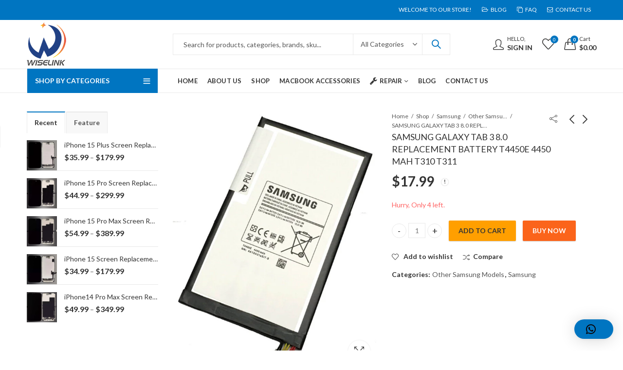

--- FILE ---
content_type: text/html; charset=UTF-8
request_url: https://wiselink.ca/product/samsung-galaxy-tab-3-8-0-replacement-battery-t4450e-4450-mah-t310-t311/
body_size: 87152
content:
<!DOCTYPE html>
<html lang="en-US" class="no-js">
<head>
		<meta charset="UTF-8" />
	<meta name="viewport" content="width=device-width, initial-scale=1.0, maximum-scale=1.0, user-scalable=no" />
	<link rel="profile" href="https://gmpg.org/xfn/11" />	
		<!-- Google Tag Manager -->
<script>(function(w,d,s,l,i){w[l]=w[l]||[];w[l].push({'gtm.start':
new Date().getTime(),event:'gtm.js'});var f=d.getElementsByTagName(s)[0],
j=d.createElement(s),dl=l!='dataLayer'?'&l='+l:'';j.async=true;j.src=
'https://www.googletagmanager.com/gtm.js?id='+i+dl;f.parentNode.insertBefore(j,f);
})(window,document,'script','dataLayer','GTM-W5785SJ');</script>
<!-- End Google Tag Manager -->
					<script>document.documentElement.className = document.documentElement.className + ' yes-js js_active js'</script>
			<script>(function(html){html.className = html.className.replace(/\bno-js\b/,'js')})(document.documentElement);</script><meta name='robots' content='index, follow, max-image-preview:large, max-snippet:-1, max-video-preview:-1' />
	<style>img:is([sizes="auto" i], [sizes^="auto," i]) { contain-intrinsic-size: 3000px 1500px }</style>
	
	<!-- This site is optimized with the Yoast SEO plugin v24.9 - https://yoast.com/wordpress/plugins/seo/ -->
	<title>SAMSUNG GALAXY TAB 3 8.0 REPLACEMENT BATTERY T4450E 4450 MAH T310 T311 - Wiselink</title>
	<link rel="canonical" href="https://wiselink.ca/product/samsung-galaxy-tab-3-8-0-replacement-battery-t4450e-4450-mah-t310-t311/" />
	<meta property="og:locale" content="en_US" />
	<meta property="og:type" content="article" />
	<meta property="og:title" content="SAMSUNG GALAXY TAB 3 8.0 REPLACEMENT BATTERY T4450E 4450 MAH T310 T311 - Wiselink" />
	<meta property="og:url" content="https://wiselink.ca/product/samsung-galaxy-tab-3-8-0-replacement-battery-t4450e-4450-mah-t310-t311/" />
	<meta property="og:site_name" content="Wiselink" />
	<meta property="article:publisher" content="https://www.facebook.com/wiselink.ca/" />
	<meta property="article:modified_time" content="2021-12-29T13:49:00+00:00" />
	<meta property="og:image" content="https://wiselink.ca/wp-content/uploads/2021/03/Samsung-Tab-3-8.0-Battery-T4450E-4450-mAh-T310-T311.jpg" />
	<meta property="og:image:width" content="1197" />
	<meta property="og:image:height" content="1500" />
	<meta property="og:image:type" content="image/jpeg" />
	<meta name="twitter:card" content="summary_large_image" />
	<script type="application/ld+json" class="yoast-schema-graph">{"@context":"https://schema.org","@graph":[{"@type":"WebPage","@id":"https://wiselink.ca/product/samsung-galaxy-tab-3-8-0-replacement-battery-t4450e-4450-mah-t310-t311/","url":"https://wiselink.ca/product/samsung-galaxy-tab-3-8-0-replacement-battery-t4450e-4450-mah-t310-t311/","name":"SAMSUNG GALAXY TAB 3 8.0 REPLACEMENT BATTERY T4450E 4450 MAH T310 T311 - Wiselink","isPartOf":{"@id":"https://wiselink.ca/#website"},"primaryImageOfPage":{"@id":"https://wiselink.ca/product/samsung-galaxy-tab-3-8-0-replacement-battery-t4450e-4450-mah-t310-t311/#primaryimage"},"image":{"@id":"https://wiselink.ca/product/samsung-galaxy-tab-3-8-0-replacement-battery-t4450e-4450-mah-t310-t311/#primaryimage"},"thumbnailUrl":"https://wiselink.ca/wp-content/uploads/2021/03/Samsung-Tab-3-8.0-Battery-T4450E-4450-mAh-T310-T311.jpg","datePublished":"2021-03-12T20:59:07+00:00","dateModified":"2021-12-29T13:49:00+00:00","breadcrumb":{"@id":"https://wiselink.ca/product/samsung-galaxy-tab-3-8-0-replacement-battery-t4450e-4450-mah-t310-t311/#breadcrumb"},"inLanguage":"en-US","potentialAction":[{"@type":"ReadAction","target":["https://wiselink.ca/product/samsung-galaxy-tab-3-8-0-replacement-battery-t4450e-4450-mah-t310-t311/"]}]},{"@type":"ImageObject","inLanguage":"en-US","@id":"https://wiselink.ca/product/samsung-galaxy-tab-3-8-0-replacement-battery-t4450e-4450-mah-t310-t311/#primaryimage","url":"https://wiselink.ca/wp-content/uploads/2021/03/Samsung-Tab-3-8.0-Battery-T4450E-4450-mAh-T310-T311.jpg","contentUrl":"https://wiselink.ca/wp-content/uploads/2021/03/Samsung-Tab-3-8.0-Battery-T4450E-4450-mAh-T310-T311.jpg","width":1197,"height":1500,"caption":"Samsung Tab 3 8.0 Battery T4450E 4450 mAh T310 T311"},{"@type":"BreadcrumbList","@id":"https://wiselink.ca/product/samsung-galaxy-tab-3-8-0-replacement-battery-t4450e-4450-mah-t310-t311/#breadcrumb","itemListElement":[{"@type":"ListItem","position":1,"name":"Home","item":"https://wiselink.ca/"},{"@type":"ListItem","position":2,"name":"Shop","item":"https://wiselink.ca/shop-2/"},{"@type":"ListItem","position":3,"name":"SAMSUNG GALAXY TAB 3 8.0 REPLACEMENT BATTERY T4450E 4450 MAH T310 T311"}]},{"@type":"WebSite","@id":"https://wiselink.ca/#website","url":"https://wiselink.ca/","name":"Wiselink","description":"Wholesale Apple Parts Supplier in Canada","publisher":{"@id":"https://wiselink.ca/#organization"},"potentialAction":[{"@type":"SearchAction","target":{"@type":"EntryPoint","urlTemplate":"https://wiselink.ca/?s={search_term_string}"},"query-input":{"@type":"PropertyValueSpecification","valueRequired":true,"valueName":"search_term_string"}}],"inLanguage":"en-US"},{"@type":"Organization","@id":"https://wiselink.ca/#organization","name":"Wiselink Communications","url":"https://wiselink.ca/","logo":{"@type":"ImageObject","inLanguage":"en-US","@id":"https://wiselink.ca/#/schema/logo/image/","url":"https://wiselink.ca/wp-content/uploads/2021/04/wiselink-logo-new.png","contentUrl":"https://wiselink.ca/wp-content/uploads/2021/04/wiselink-logo-new.png","width":90,"height":91,"caption":"Wiselink Communications"},"image":{"@id":"https://wiselink.ca/#/schema/logo/image/"},"sameAs":["https://www.facebook.com/wiselink.ca/","https://www.instagram.com/wiselinkcommunications/"]}]}</script>
	<!-- / Yoast SEO plugin. -->


<link rel='dns-prefetch' href='//fonts.googleapis.com' />
<link rel='preconnect' href='https://fonts.gstatic.com' crossorigin />
<link rel="alternate" type="application/rss+xml" title="Wiselink &raquo; Feed" href="https://wiselink.ca/feed/" />
<link rel="alternate" type="application/rss+xml" title="Wiselink &raquo; Comments Feed" href="https://wiselink.ca/comments/feed/" />
	
			<meta name="theme-color" content="#FFCC00">
		<link rel="alternate" type="application/rss+xml" title="Wiselink &raquo; SAMSUNG GALAXY TAB 3 8.0 REPLACEMENT BATTERY T4450E 4450 MAH T310 T311 Comments Feed" href="https://wiselink.ca/product/samsung-galaxy-tab-3-8-0-replacement-battery-t4450e-4450-mah-t310-t311/feed/" />
<link rel="shortcut icon" sizes="32x32" href=" https://wiselink.ca/wp-content/uploads/2020/12/WhatsApp-Image-2020-12-19-at-1.22.53-AM.jpeg">
<link rel="apple-touch-icon" sizes="152x152" href=" https://wiselink.ca/wp-content/themes/kapee/assets/images/favicon-152.png">
<style id='wp-emoji-styles-inline-css' type='text/css'>

	img.wp-smiley, img.emoji {
		display: inline !important;
		border: none !important;
		box-shadow: none !important;
		height: 1em !important;
		width: 1em !important;
		margin: 0 0.07em !important;
		vertical-align: -0.1em !important;
		background: none !important;
		padding: 0 !important;
	}
</style>
<link rel='stylesheet' id='wp-block-library-css' href='https://wiselink.ca/wp-includes/css/dist/block-library/style.min.css?ver=6.7.4' type='text/css' media='all' />
<style id='wp-block-library-theme-inline-css' type='text/css'>
.wp-block-audio :where(figcaption){color:#555;font-size:13px;text-align:center}.is-dark-theme .wp-block-audio :where(figcaption){color:#ffffffa6}.wp-block-audio{margin:0 0 1em}.wp-block-code{border:1px solid #ccc;border-radius:4px;font-family:Menlo,Consolas,monaco,monospace;padding:.8em 1em}.wp-block-embed :where(figcaption){color:#555;font-size:13px;text-align:center}.is-dark-theme .wp-block-embed :where(figcaption){color:#ffffffa6}.wp-block-embed{margin:0 0 1em}.blocks-gallery-caption{color:#555;font-size:13px;text-align:center}.is-dark-theme .blocks-gallery-caption{color:#ffffffa6}:root :where(.wp-block-image figcaption){color:#555;font-size:13px;text-align:center}.is-dark-theme :root :where(.wp-block-image figcaption){color:#ffffffa6}.wp-block-image{margin:0 0 1em}.wp-block-pullquote{border-bottom:4px solid;border-top:4px solid;color:currentColor;margin-bottom:1.75em}.wp-block-pullquote cite,.wp-block-pullquote footer,.wp-block-pullquote__citation{color:currentColor;font-size:.8125em;font-style:normal;text-transform:uppercase}.wp-block-quote{border-left:.25em solid;margin:0 0 1.75em;padding-left:1em}.wp-block-quote cite,.wp-block-quote footer{color:currentColor;font-size:.8125em;font-style:normal;position:relative}.wp-block-quote:where(.has-text-align-right){border-left:none;border-right:.25em solid;padding-left:0;padding-right:1em}.wp-block-quote:where(.has-text-align-center){border:none;padding-left:0}.wp-block-quote.is-large,.wp-block-quote.is-style-large,.wp-block-quote:where(.is-style-plain){border:none}.wp-block-search .wp-block-search__label{font-weight:700}.wp-block-search__button{border:1px solid #ccc;padding:.375em .625em}:where(.wp-block-group.has-background){padding:1.25em 2.375em}.wp-block-separator.has-css-opacity{opacity:.4}.wp-block-separator{border:none;border-bottom:2px solid;margin-left:auto;margin-right:auto}.wp-block-separator.has-alpha-channel-opacity{opacity:1}.wp-block-separator:not(.is-style-wide):not(.is-style-dots){width:100px}.wp-block-separator.has-background:not(.is-style-dots){border-bottom:none;height:1px}.wp-block-separator.has-background:not(.is-style-wide):not(.is-style-dots){height:2px}.wp-block-table{margin:0 0 1em}.wp-block-table td,.wp-block-table th{word-break:normal}.wp-block-table :where(figcaption){color:#555;font-size:13px;text-align:center}.is-dark-theme .wp-block-table :where(figcaption){color:#ffffffa6}.wp-block-video :where(figcaption){color:#555;font-size:13px;text-align:center}.is-dark-theme .wp-block-video :where(figcaption){color:#ffffffa6}.wp-block-video{margin:0 0 1em}:root :where(.wp-block-template-part.has-background){margin-bottom:0;margin-top:0;padding:1.25em 2.375em}
</style>
<link rel='stylesheet' id='jquery-selectBox-css' href='https://wiselink.ca/wp-content/plugins/yith-woocommerce-wishlist/assets/css/jquery.selectBox.css?ver=1.2.0' type='text/css' media='all' />
<link rel='stylesheet' id='woocommerce_prettyPhoto_css-css' href='//wiselink.ca/wp-content/plugins/woocommerce/assets/css/prettyPhoto.css?ver=3.1.6' type='text/css' media='all' />
<link rel='stylesheet' id='yith-wcwl-main-css' href='https://wiselink.ca/wp-content/plugins/yith-woocommerce-wishlist/assets/css/style.css?ver=4.4.0' type='text/css' media='all' />
<style id='yith-wcwl-main-inline-css' type='text/css'>
 :root { --rounded-corners-radius: 16px; --add-to-cart-rounded-corners-radius: 16px; --color-headers-background: #F4F4F4; --feedback-duration: 3s } 
 :root { --rounded-corners-radius: 16px; --add-to-cart-rounded-corners-radius: 16px; --color-headers-background: #F4F4F4; --feedback-duration: 3s } 
</style>
<style id='classic-theme-styles-inline-css' type='text/css'>
/*! This file is auto-generated */
.wp-block-button__link{color:#fff;background-color:#32373c;border-radius:9999px;box-shadow:none;text-decoration:none;padding:calc(.667em + 2px) calc(1.333em + 2px);font-size:1.125em}.wp-block-file__button{background:#32373c;color:#fff;text-decoration:none}
</style>
<style id='global-styles-inline-css' type='text/css'>
:root{--wp--preset--aspect-ratio--square: 1;--wp--preset--aspect-ratio--4-3: 4/3;--wp--preset--aspect-ratio--3-4: 3/4;--wp--preset--aspect-ratio--3-2: 3/2;--wp--preset--aspect-ratio--2-3: 2/3;--wp--preset--aspect-ratio--16-9: 16/9;--wp--preset--aspect-ratio--9-16: 9/16;--wp--preset--color--black: #000000;--wp--preset--color--cyan-bluish-gray: #abb8c3;--wp--preset--color--white: #ffffff;--wp--preset--color--pale-pink: #f78da7;--wp--preset--color--vivid-red: #cf2e2e;--wp--preset--color--luminous-vivid-orange: #ff6900;--wp--preset--color--luminous-vivid-amber: #fcb900;--wp--preset--color--light-green-cyan: #7bdcb5;--wp--preset--color--vivid-green-cyan: #00d084;--wp--preset--color--pale-cyan-blue: #8ed1fc;--wp--preset--color--vivid-cyan-blue: #0693e3;--wp--preset--color--vivid-purple: #9b51e0;--wp--preset--gradient--vivid-cyan-blue-to-vivid-purple: linear-gradient(135deg,rgba(6,147,227,1) 0%,rgb(155,81,224) 100%);--wp--preset--gradient--light-green-cyan-to-vivid-green-cyan: linear-gradient(135deg,rgb(122,220,180) 0%,rgb(0,208,130) 100%);--wp--preset--gradient--luminous-vivid-amber-to-luminous-vivid-orange: linear-gradient(135deg,rgba(252,185,0,1) 0%,rgba(255,105,0,1) 100%);--wp--preset--gradient--luminous-vivid-orange-to-vivid-red: linear-gradient(135deg,rgba(255,105,0,1) 0%,rgb(207,46,46) 100%);--wp--preset--gradient--very-light-gray-to-cyan-bluish-gray: linear-gradient(135deg,rgb(238,238,238) 0%,rgb(169,184,195) 100%);--wp--preset--gradient--cool-to-warm-spectrum: linear-gradient(135deg,rgb(74,234,220) 0%,rgb(151,120,209) 20%,rgb(207,42,186) 40%,rgb(238,44,130) 60%,rgb(251,105,98) 80%,rgb(254,248,76) 100%);--wp--preset--gradient--blush-light-purple: linear-gradient(135deg,rgb(255,206,236) 0%,rgb(152,150,240) 100%);--wp--preset--gradient--blush-bordeaux: linear-gradient(135deg,rgb(254,205,165) 0%,rgb(254,45,45) 50%,rgb(107,0,62) 100%);--wp--preset--gradient--luminous-dusk: linear-gradient(135deg,rgb(255,203,112) 0%,rgb(199,81,192) 50%,rgb(65,88,208) 100%);--wp--preset--gradient--pale-ocean: linear-gradient(135deg,rgb(255,245,203) 0%,rgb(182,227,212) 50%,rgb(51,167,181) 100%);--wp--preset--gradient--electric-grass: linear-gradient(135deg,rgb(202,248,128) 0%,rgb(113,206,126) 100%);--wp--preset--gradient--midnight: linear-gradient(135deg,rgb(2,3,129) 0%,rgb(40,116,252) 100%);--wp--preset--font-size--small: 13px;--wp--preset--font-size--medium: 20px;--wp--preset--font-size--large: 36px;--wp--preset--font-size--x-large: 42px;--wp--preset--spacing--20: 0.44rem;--wp--preset--spacing--30: 0.67rem;--wp--preset--spacing--40: 1rem;--wp--preset--spacing--50: 1.5rem;--wp--preset--spacing--60: 2.25rem;--wp--preset--spacing--70: 3.38rem;--wp--preset--spacing--80: 5.06rem;--wp--preset--shadow--natural: 6px 6px 9px rgba(0, 0, 0, 0.2);--wp--preset--shadow--deep: 12px 12px 50px rgba(0, 0, 0, 0.4);--wp--preset--shadow--sharp: 6px 6px 0px rgba(0, 0, 0, 0.2);--wp--preset--shadow--outlined: 6px 6px 0px -3px rgba(255, 255, 255, 1), 6px 6px rgba(0, 0, 0, 1);--wp--preset--shadow--crisp: 6px 6px 0px rgba(0, 0, 0, 1);}:where(.is-layout-flex){gap: 0.5em;}:where(.is-layout-grid){gap: 0.5em;}body .is-layout-flex{display: flex;}.is-layout-flex{flex-wrap: wrap;align-items: center;}.is-layout-flex > :is(*, div){margin: 0;}body .is-layout-grid{display: grid;}.is-layout-grid > :is(*, div){margin: 0;}:where(.wp-block-columns.is-layout-flex){gap: 2em;}:where(.wp-block-columns.is-layout-grid){gap: 2em;}:where(.wp-block-post-template.is-layout-flex){gap: 1.25em;}:where(.wp-block-post-template.is-layout-grid){gap: 1.25em;}.has-black-color{color: var(--wp--preset--color--black) !important;}.has-cyan-bluish-gray-color{color: var(--wp--preset--color--cyan-bluish-gray) !important;}.has-white-color{color: var(--wp--preset--color--white) !important;}.has-pale-pink-color{color: var(--wp--preset--color--pale-pink) !important;}.has-vivid-red-color{color: var(--wp--preset--color--vivid-red) !important;}.has-luminous-vivid-orange-color{color: var(--wp--preset--color--luminous-vivid-orange) !important;}.has-luminous-vivid-amber-color{color: var(--wp--preset--color--luminous-vivid-amber) !important;}.has-light-green-cyan-color{color: var(--wp--preset--color--light-green-cyan) !important;}.has-vivid-green-cyan-color{color: var(--wp--preset--color--vivid-green-cyan) !important;}.has-pale-cyan-blue-color{color: var(--wp--preset--color--pale-cyan-blue) !important;}.has-vivid-cyan-blue-color{color: var(--wp--preset--color--vivid-cyan-blue) !important;}.has-vivid-purple-color{color: var(--wp--preset--color--vivid-purple) !important;}.has-black-background-color{background-color: var(--wp--preset--color--black) !important;}.has-cyan-bluish-gray-background-color{background-color: var(--wp--preset--color--cyan-bluish-gray) !important;}.has-white-background-color{background-color: var(--wp--preset--color--white) !important;}.has-pale-pink-background-color{background-color: var(--wp--preset--color--pale-pink) !important;}.has-vivid-red-background-color{background-color: var(--wp--preset--color--vivid-red) !important;}.has-luminous-vivid-orange-background-color{background-color: var(--wp--preset--color--luminous-vivid-orange) !important;}.has-luminous-vivid-amber-background-color{background-color: var(--wp--preset--color--luminous-vivid-amber) !important;}.has-light-green-cyan-background-color{background-color: var(--wp--preset--color--light-green-cyan) !important;}.has-vivid-green-cyan-background-color{background-color: var(--wp--preset--color--vivid-green-cyan) !important;}.has-pale-cyan-blue-background-color{background-color: var(--wp--preset--color--pale-cyan-blue) !important;}.has-vivid-cyan-blue-background-color{background-color: var(--wp--preset--color--vivid-cyan-blue) !important;}.has-vivid-purple-background-color{background-color: var(--wp--preset--color--vivid-purple) !important;}.has-black-border-color{border-color: var(--wp--preset--color--black) !important;}.has-cyan-bluish-gray-border-color{border-color: var(--wp--preset--color--cyan-bluish-gray) !important;}.has-white-border-color{border-color: var(--wp--preset--color--white) !important;}.has-pale-pink-border-color{border-color: var(--wp--preset--color--pale-pink) !important;}.has-vivid-red-border-color{border-color: var(--wp--preset--color--vivid-red) !important;}.has-luminous-vivid-orange-border-color{border-color: var(--wp--preset--color--luminous-vivid-orange) !important;}.has-luminous-vivid-amber-border-color{border-color: var(--wp--preset--color--luminous-vivid-amber) !important;}.has-light-green-cyan-border-color{border-color: var(--wp--preset--color--light-green-cyan) !important;}.has-vivid-green-cyan-border-color{border-color: var(--wp--preset--color--vivid-green-cyan) !important;}.has-pale-cyan-blue-border-color{border-color: var(--wp--preset--color--pale-cyan-blue) !important;}.has-vivid-cyan-blue-border-color{border-color: var(--wp--preset--color--vivid-cyan-blue) !important;}.has-vivid-purple-border-color{border-color: var(--wp--preset--color--vivid-purple) !important;}.has-vivid-cyan-blue-to-vivid-purple-gradient-background{background: var(--wp--preset--gradient--vivid-cyan-blue-to-vivid-purple) !important;}.has-light-green-cyan-to-vivid-green-cyan-gradient-background{background: var(--wp--preset--gradient--light-green-cyan-to-vivid-green-cyan) !important;}.has-luminous-vivid-amber-to-luminous-vivid-orange-gradient-background{background: var(--wp--preset--gradient--luminous-vivid-amber-to-luminous-vivid-orange) !important;}.has-luminous-vivid-orange-to-vivid-red-gradient-background{background: var(--wp--preset--gradient--luminous-vivid-orange-to-vivid-red) !important;}.has-very-light-gray-to-cyan-bluish-gray-gradient-background{background: var(--wp--preset--gradient--very-light-gray-to-cyan-bluish-gray) !important;}.has-cool-to-warm-spectrum-gradient-background{background: var(--wp--preset--gradient--cool-to-warm-spectrum) !important;}.has-blush-light-purple-gradient-background{background: var(--wp--preset--gradient--blush-light-purple) !important;}.has-blush-bordeaux-gradient-background{background: var(--wp--preset--gradient--blush-bordeaux) !important;}.has-luminous-dusk-gradient-background{background: var(--wp--preset--gradient--luminous-dusk) !important;}.has-pale-ocean-gradient-background{background: var(--wp--preset--gradient--pale-ocean) !important;}.has-electric-grass-gradient-background{background: var(--wp--preset--gradient--electric-grass) !important;}.has-midnight-gradient-background{background: var(--wp--preset--gradient--midnight) !important;}.has-small-font-size{font-size: var(--wp--preset--font-size--small) !important;}.has-medium-font-size{font-size: var(--wp--preset--font-size--medium) !important;}.has-large-font-size{font-size: var(--wp--preset--font-size--large) !important;}.has-x-large-font-size{font-size: var(--wp--preset--font-size--x-large) !important;}
:where(.wp-block-post-template.is-layout-flex){gap: 1.25em;}:where(.wp-block-post-template.is-layout-grid){gap: 1.25em;}
:where(.wp-block-columns.is-layout-flex){gap: 2em;}:where(.wp-block-columns.is-layout-grid){gap: 2em;}
:root :where(.wp-block-pullquote){font-size: 1.5em;line-height: 1.6;}
</style>
<link rel='stylesheet' id='contact-form-7-css' href='https://wiselink.ca/wp-content/plugins/contact-form-7/includes/css/styles.css?ver=6.0.6' type='text/css' media='all' />
<link rel='stylesheet' id='cev-custom-style-css' href='https://wiselink.ca/wp-content/plugins/customer-email-verification-for-woocommerce/includes/../assets/css/signup-style.css?ver=1768620478' type='text/css' media='all' />
<link rel='stylesheet' id='email-subscribers-css' href='https://wiselink.ca/wp-content/plugins/email-subscribers/lite/public/css/email-subscribers-public.css?ver=5.7.57.1' type='text/css' media='all' />
<link rel='stylesheet' id='gutenbee-animations-css' href='https://wiselink.ca/wp-content/plugins/gutenbee/build/gutenbee.animations.css?ver=2.18.0' type='text/css' media='all' />
<link rel='stylesheet' id='photoswipe-css' href='https://wiselink.ca/wp-content/plugins/woocommerce/assets/css/photoswipe/photoswipe.min.css?ver=9.8.6' type='text/css' media='all' />
<link rel='stylesheet' id='photoswipe-default-skin-css' href='https://wiselink.ca/wp-content/plugins/woocommerce/assets/css/photoswipe/default-skin/default-skin.min.css?ver=9.8.6' type='text/css' media='all' />
<style id='woocommerce-inline-inline-css' type='text/css'>
.woocommerce form .form-row .required { visibility: visible; }
</style>
<link rel='stylesheet' id='jquery-colorbox-css' href='https://wiselink.ca/wp-content/plugins/yith-woocommerce-compare/assets/css/colorbox.css?ver=1.4.21' type='text/css' media='all' />
<link rel='stylesheet' id='brands-styles-css' href='https://wiselink.ca/wp-content/plugins/woocommerce/assets/css/brands.css?ver=9.8.6' type='text/css' media='all' />
<link rel='stylesheet' id='flexible-shipping-free-shipping-css' href='https://wiselink.ca/wp-content/plugins/flexible-shipping/assets/dist/css/free-shipping.css?ver=6.0.0.2' type='text/css' media='all' />
<link rel='stylesheet' id='qlwapp-css' href='https://wiselink.ca/wp-content/plugins/wp-whatsapp-chat/build/frontend/css/style.css?ver=7.6.5' type='text/css' media='all' />
<link rel="preload" as="style" href="https://fonts.googleapis.com/css?family=Lato:100,300,400,700,900,100italic,300italic,400italic,700italic,900italic&#038;display=swap&#038;ver=1744788988" /><link rel="stylesheet" href="https://fonts.googleapis.com/css?family=Lato:100,300,400,700,900,100italic,300italic,400italic,700italic,900italic&#038;display=swap&#038;ver=1744788988" media="print" onload="this.media='all'"><noscript><link rel="stylesheet" href="https://fonts.googleapis.com/css?family=Lato:100,300,400,700,900,100italic,300italic,400italic,700italic,900italic&#038;display=swap&#038;ver=1744788988" /></noscript><link rel='stylesheet' id='kapee-style-css' href='https://wiselink.ca/wp-content/themes/kapee/style.css?ver=1.6.15' type='text/css' media='all' />
<link rel='stylesheet' id='js_composer_front-css' href='https://wiselink.ca/wp-content/plugins/js_composer/assets/css/js_composer.min.css?ver=8.1' type='text/css' media='all' />
<link rel='stylesheet' id='kapee-default-fonts-css' href='https://fonts.googleapis.com/css?family=Lato%3A100%2C100i%2C300%2C300i%2C400%2C400i%2C700%2C700i%2C900%2C900i&#038;subset=latin%2Clatin-ext' type='text/css' media='all' />
<link rel='stylesheet' id='bootstrap-css' href='https://wiselink.ca/wp-content/themes/kapee/assets/css/bootstrap.min.css?ver=4.0.0' type='text/css' media='all' />
<link rel='stylesheet' id='kapee-woocommerce-css' href='https://wiselink.ca/wp-content/themes/kapee/assets/css/woocommerce.css?ver=3.4.5' type='text/css' media='all' />
<link rel='stylesheet' id='font-awesome-css' href='https://wiselink.ca/wp-content/themes/kapee/assets/css/font-awesome.min.css?ver=4.7.0' type='text/css' media='all' />
<link rel='stylesheet' id='pls-fonts-css' href='https://wiselink.ca/wp-content/themes/kapee/assets/css/pls-font.min.css?ver=1.0' type='text/css' media='all' />
<link rel='stylesheet' id='owl-carousel-css' href='https://wiselink.ca/wp-content/themes/kapee/assets/css/owl.carousel.min.css?ver=2.3.4' type='text/css' media='all' />
<link rel='stylesheet' id='animate-css' href='https://wiselink.ca/wp-content/themes/kapee/assets/css/animate.min.css?ver=4.1.1' type='text/css' media='all' />
<link rel='stylesheet' id='magnific-popup-css' href='https://wiselink.ca/wp-content/themes/kapee/assets/css/magnific-popup.css?ver=1.1.0' type='text/css' media='all' />
<link rel='stylesheet' id='kapee-basic-css' href='https://wiselink.ca/wp-content/themes/kapee/assets/css/style.css?ver=1.6.15' type='text/css' media='all' />
<style id='kapee-basic-inline-css' type='text/css'>
:root {--site-primary-font: Lato,Arial,Helvetica,sans-serif;--site-font-size: 14px;--site-line-height: 1.9;--primary-color: #0075C1;--primary-inverse-color: #FFFFFF;--site-text-color: #555555;--site-hover-background-color: #F9F9F9;--site-body-background: #ffffff;--site-link-color: #333333;--site-link-hover-color: #0075c1;--site-border-top: 1px solid #e9e9e9;--site-border-right: 1px solid #e9e9e9;--site-border-bottom: 1px solid #e9e9e9;--site-border-left: 1px solid #e9e9e9;--site-border-color: #e9e9e9;--site-border-radius: 0;--site-input-background: #ffffff;--site-input-color: #555555;}text,select,textarea,number,div.nsl-container .nsl-button-default div.nsl-button-label-container{font-family: Lato,sans-serif;}::-webkit-input-placeholder { font-family: Lato,sans-serif;}:-moz-placeholder { font-family: Lato,sans-serif;}::-moz-placeholder { font-family: Lato,sans-serif;}:-ms-input-placeholder { font-family: Lato,sans-serif;}.wrapper-boxed .site-wrapper,.site-wrapper .container,.wrapper-boxed .header-sticky{max-width:1200px;}.kapee-site-preloader {background-color:#2370f4;background-image: url();}.header-logo .logo,.header-logo .logo-light{max-width:126px;}.header-logo .sticky-logo{max-width:100px;}.header-logo .mobile-logo{max-width:86px;}@media (max-width:991px){.header-logo .logo,.header-logo .logo-light,.header-logo .mobile-logo{max-width:86px;}}body{color: #555555;}select option,.kapee-ajax-search .search-field,.kapee-ajax-search .product_cat,.search-results-wrapper .search-price del,.close-sidebar:before,.products .product-cats a,.products:not(.product-style-2) .whishlist-button a:before,.products.list-view .whishlist-buttona:before,.products .woocommerce-loop-category__title .product-count,.woocommerce div.product .kapee-breadcrumb,.woocommerce div.product .kapee-breadcrumb a,.product_meta > span span,.product_meta > span a,.multi-step-checkout .panel-heading,.kapee-tabs.tabs-classic .nav-tabs .nav-link,.kapee-tour.tour-classic .nav-tabs .nav-link,.kapee-accordion[class*="accordion-icon-"] .card-title a:after,.woocommerce table.wishlist_table tr td.product-remove a:before,.slick-slider button.slick-arrow,.owl-carousel .owl-nav button[class*="owl-"],.owl-nav-arrow .owl-carousel .owl-nav button[class*="owl-"],.owl-nav-arrow .owl-carousel .owl-nav button[class*="owl-"]:hover,.kapee-mobile-menu ul.mobile-main-menu li.menu-item-has-children > .menu-toggle{color: #555555;}a,label,thead th,.kapee-dropdown ul.sub-dropdown li a,div[class*="wpml-ls-legacy-dropdown"] .wpml-ls-sub-menu a,div[class*="wcml-dropdown"] .wcml-cs-submenu li a,.woocommerce-currency-switcher-form .dd-options a.dd-option,.header-topbar ul li li a,.header-topbar ul li li a:not([href]):not([tabindex]),.header-myaccount .myaccount-items li a,.search-results-wrapper .search-price,.search-results-wrapper .search-price ins,.trending-search-results,.kapee-ajax-search .trending-search-results ul li a,.trending-search-results .recent-search-title,.trending-search-results .trending-title,.entry-date,.format-link .entry-content a,.woocommerce .widget_price_filter .price_label span,.woocommerce-or-login-with,.products-header .product-show span,.fancy-rating-summery .rating-avg,.rating-histogram .rating-star,div.product p.price,div.product span.price,.product-buttons a:before,.whishlist-button a:before,.product-buttons a.compare:before,.woocommerce div.summary a.compare,.woocommerce div.summary .countdown-box .product-countdown > span span,.woocommerce div.summary .price-summary span,.woocommerce div.summary .product-offers-list .product-offer-item,.woocommerce div.summary .product_meta > span,.product_meta > span a:hover,.quantity input[type="button"],.woocommerce div.summary > .product-share .share-label,.woocommerce div.summary .items-total-price-button .item-price,.woocommerce div.summary .items-total-price-button .items-price,.woocommerce div.summary .items-total-price-button .total-price,.kapee-deliver-return,.kapee-ask-questions,.kapee-delivery-label,.product-visitor-count,.kapee-product-trust-badge legend,.woocommerce-tabs .woocommerce-Tabs-panel--seller ul li span:not(.details),.single-product-page > .kapee-bought-together-products .items-total-price-button .item-price,.single-product-page > .kapee-bought-together-products .items-total-price-button .items-price,.single-product-page > .kapee-bought-together-products .items-total-price-button .total-price ,.single-product-page > .woocommerce-tabs .items-total-price-button .item-price,.single-product-page > .woocommerce-tabs .items-total-price-button .items-price,.single-product-page > .woocommerce-tabs .items-total-price-button .total-price,.woocommerce-cart .cart-totals .cart_totals tr th,.wcppec-checkout-buttons__separator,.multi-step-checkout .user-info span:last-child,.tabs-layout.tabs-normal .nav-tabs .nav-item.show .nav-link,.tabs-layout.tabs-normal .nav-tabs .nav-link.active,.kapee-tabs.tabs-classic .nav-tabs .nav-link.active,.kapee-tour.tour-classic .nav-tabs .nav-link.active,.kapee-accordion.accordion-outline .card-header a,.kapee-accordion.accordion-outline .card-header a:after,.kapee-accordion.accordion-pills .card-header a,.wishlist_table .product-price,.mfp-close-btn-in .mfp-close,.woocommerce ul.cart_list li span.amount,.woocommerce ul.product_list_widget li span.amount,.gallery-caption,.kapee-mobile-menu ul.mobile-main-menu li > a{color: #333333;}a:hover,.header-topbar .header-col ul li li:hover a,.header-myaccount .myaccount-items li:hover a,.header-myaccount .myaccount-items li i,.kapee-ajax-search .trending-search-results ul li:hover a,.kapee-mobile-menu ul.mobile-main-menu li > a:hover,.kapee-mobile-menu ul.mobile-main-menu li.active > a,.mobile-topbar-wrapper span a:hover,.kapee-chekout-steps li.current > *,.products .product-cats a:hover,.woocommerce div.summary a.compare:hover,.product_meta > span a:hover,.format-link .entry-content a:hover{color: #0075c1;}.ajax-search-style-3 .search-submit,.ajax-search-style-4 .search-submit,.kapee-pagination .next,.kapee-pagination .prev,.woocommerce-pagination .next,.woocommerce-pagination .prev,.fancy-square-date .entry-date .date-day,.entry-category a,.entry-post .post-highlight,.read-more-btn,.read-more-btn .more-link,.read-more-button-fill .read-more-btn .more-link,.post-navigation a:hover .nav-title,.nav-archive:hover a,.format-link .entry-link:before,.format-quote .entry-quote:before,.format-quote .entry-quote:after,blockquote cite,blockquote cite a,.comment-reply-link,.widget .maxlist-more a,.widget_calendar tbody td a,.widget_calendar tfoot td a,.portfolio-post-loop .categories,.portfolio-post-loop .categories a,.woocommerce form .woocommerce-rememberme-lost_password label,.woocommerce form .woocommerce-rememberme-lost_password a,.woocommerce-new-signup .button,.products-header .products-view a.active,.products .product-wrapper:hover .product-title a,.products .whishlist-button .yith-wcwl-wishlistaddedbrowse a:before,.products .whishlist-button .yith-wcwl-wishlistexistsbrowse a:before,.products .whishlist-button .yith-wcwl-wishlistexistsbrowse a:before,.products .whishlist-button a.yith-wcwl-add-to-wishlist-button--added:before,.products.list-view .whishlist-button .yith-wcwl-wishlistaddedbrowse a:before,.products.list-view .whishlist-button .yith-wcwl-wishlistexistsbrowse a:before,.woocommerce div.product .kapee-breadcrumb a:hover,.woocommerce div.summary .countdown-box .product-countdown > span,.woocommerce div.product div.summary .sold-by a,.woocommerce-tabs .woocommerce-Tabs-panel--seller ul li.seller-name span.details a,.products .product-category.category-style-1:hover .woocommerce-loop-category__title,.woocommerce div.summary .product-term-text,.tab-content-wrap .accordion-title.open,.tab-content-wrap .accordion-title.open:after,table.shop_table td .amount,.woocommerce-cart .cart-totals .shipping-calculator-button,.woocommerce-MyAccount-navigation li a::before,.woocommerce-account .addresses .title .edit,.woocommerce-Pagination a.button,.woocommerce table.my_account_orders .woocommerce-orders-table__cell-order-number a,.woocommerce-checkout .woocommerce-info .showcoupon,.multi-step-checkout .panel.completed .panel-title:after,.multi-step-checkout .panel-title .step-numner,.multi-step-checkout .logged-in-user-info .user-logout,.multi-step-checkout .panel-heading .edit-action,.kapee-testimonials.image-middle-center .testimonial-description:before,.kapee-testimonials.image-middle-center .testimonial-description:after,.products-and-categories-box .section-title h3,.categories-sub-categories-box .sub-categories-content .show-all-cate a,.categories-sub-categories-vertical .show-all-cate a,.kapee-hot-deal-products.after-product-price .products .product-countdown > span,.kapee-hot-deal-products.after-product-price .products .product-countdown > span > span,.kapee-tabs.tabs-outline .nav-tabs .nav-link.active,.kapee-tour.tour-outline .nav-tabs .nav-link.active,.kapee-accordion.accordion-outline .card-header a:not(.collapsed),.kapee-accordion.accordion-outline .card-header a:not(.collapsed):after,.kapee-button .btn-style-outline.btn-color-primary,.kapee-button .btn-style-link.btn-color-primary,.mobile-nav-tabs li.active{color: #0075C1;}input[type="checkbox"]::before,.minicart-header .minicart-title,.minicart-header .close-sidebar:before,.header-cart-count,.header-wishlist-count,.header-compare-count,.page-numbers.current,.page-links > span.current .page-number,.entry-date .date-year,.fancy-box2-date .entry-date,.post-share .meta-share-links .kapee-social a,.read-more-button .read-more-btn .more-link,.read-more-button-fill .read-more-btn .more-link:hover,.format-link .entry-link a,.format-quote .entry-quote,.format-quote .entry-quote .quote-author a,.widget .tagcloud a:hover,.widget .tagcloud a:focus,.widget.widget_tag_cloud a:hover,.widget.widget_tag_cloud a:focus,.widget_calendar .wp-calendar-table caption,.wp_widget_tag_cloud a:hover,.wp_widget_tag_cloud a:focus,.kapee-back-to-top,.kapee-posts-lists .post-categories a,.kapee-recent-posts .post-categories a,.widget.widget_layered_nav li.chosen a:after,.widget.widget_rating_filter li.chosen a:after,.filter-categories a.active,.portfolio-post-loop .action-icon a:before,.portfolio-style-3 .portfolio-post-loop .entry-content-wrapper .categories,.portfolio-style-3 .portfolio-post-loop .entry-content-wrapper a,.portfolio-style-4 .portfolio-post-loop .entry-content-wrapper .categories,.portfolio-style-4 .portfolio-post-loop .entry-content-wrapper a,.portfolio-style-5 .portfolio-post-loop .entry-content-wrapper .categories,.portfolio-style-5 .portfolio-post-loop .entry-content-wrapper a,.portfolio-style-6 .portfolio-post-loop .entry-content-wrapper .categories,.portfolio-style-6 .portfolio-post-loop .entry-content-wrapper a,.portfolio-style-7 .portfolio-post-loop .entry-content-wrapper .categories,.portfolio-style-7 .portfolio-post-loop .entry-content-wrapper a,.customer-login-left,.customer-signup-left,.customer-login-left h2,.customer-signup-left h2,.products.product-style-1.grid-view .product-buttons .whishlist-button a,.products.product-style-1.grid-view .product-buttons .compare-button a,.products.product-style-1.grid-view .product-buttons .quickview-button a,.products:not(.product-style-2).grid-view .product-buttons .cart-button a,.products.list-view .product-buttons .cart-button a,.products .product .product-countdown > span,.products .product .product-countdown > span > span,.kapee-hot-deal-products .kapee-deal-date,.products.product-style-1.grid-view .product-buttons a:before,.products:not(.product-style-1):not(.product-style-2) .cart-button a:before,.woocommerce-product-gallery .single-product-images-btns a:hover,.woocommerce div.product div.images .woocommerce-product-gallery__trigger:hover,.woocommerce-account .user-info .display-name,.multi-step-checkout .panel.active .panel-heading,.multi-step-checkout .checkout-next-step a,.kapee-team.image-top-with-box .color-scheme-inherit .member-info,.kapee-team.image-top-with-box-2 .color-scheme-inherit .member-info,.kapee-team.image-top-with-box .color-scheme-inherit .member-info h3,.kapee-team.image-top-with-box-2 .color-scheme-inherit .member-info h3,.kapee-team .color-scheme-inherit .member-social a,.kapee-team.image-middle-swap-box .color-scheme-inherit .flip-front,.kapee-team.image-middle-swap-box .color-scheme-inherit .flip-front h3,.kapee-team.image-middle-swap-box .color-scheme-inherit .member-info,.kapee-team.image-middle-swap-box .color-scheme-inherit .member-info h3,.kapee-team.image-bottom-overlay .color-scheme-inherit .member-info.kapee-team.image-bottom-overlay .color-scheme-inherit .member-info h3,.kapee-tabs.tabs-pills .nav-tabs .nav-link.active,.kapee-tour.tour-pills .nav-tabs .nav-link.active,.kapee-accordion.accordion-pills .card-header a:not(.collapsed),.kapee-accordion.accordion-pills .card-header a:not(.collapsed):after,.kapee-social.icons-theme-colour a:hover i,.owl-carousel .owl-nav button[class*="owl-"]:hover,.kapee-button .btn-style-outline.btn-color-primary:hover,.mobile-menu-header a,.mobile-menu-header a:before,#yith-wcwl-popup-message,.mobile-menu-header a:hover{color: #FFFFFF;}.woocommerce-new-signup .button,.kapee-video-player .video-play-btn,.mobile-nav-tabs li.active{background-color: #FFFFFF;}input[type="radio"]::before,input[type="checkbox"]::before,.header-cart-count,.header-wishlist-count,.header-compare-count,.minicart-header,.page-numbers.current,.page-links > span.current .page-number,.entry-date .date-year,.fancy-box2-date .entry-date,.entry-meta .meta-share-links,.read-more-button .read-more-btn .more-link,.read-more-button-fill .read-more-btn .more-link:hover,.format-link .entry-link,.format-quote .entry-quote,.related.posts > h3:after,.related.portfolios > h3:after,.comment-respond > h3:after,.comments-area > h3:after,.portfolio-entry-summary h3:after,.widget-title-bordered-short .widget-title::before,.widget-title-bordered-full .widget-title::before,.widget .tagcloud a:hover,.widget .tagcloud a:focus,.widget.widget_tag_cloud a:hover,.widget.widget_tag_cloud a:focus,.wp_widget_tag_cloud a:hover,.wp_widget_tag_cloud a:focus,.widget_calendar .wp-calendar-table caption,.kapee-back-to-top,.kapee-posts-lists .post-categories a,.kapee-recent-posts .post-categories a,.woocommerce .widget_price_filter .ui-slider .ui-slider-range,.woocommerce .widget_price_filter .ui-slider .ui-slider-handle,.widget.widget_layered_nav li.chosen a:before,.widget.widget_rating_filter li.chosen a:before,.filter-categories a.active,.customer-login-left,.customer-signup-left,.products.product-style-1.grid-view .product-buttons .whishlist-button a,.products.product-style-1.grid-view .product-buttons .compare-button a,.products.product-style-1.grid-view .product-buttons .quickview-button a,.products:not(.product-style-2).grid-view .product-buttons .cart-button a,.products.list-view .product-buttons .cart-button a,.products .product .product-countdown > span,.woocommerce div.product div.images .woocommerce-product-gallery__trigger:hover,.woocommerce-product-gallery .single-product-images-btns a:hover,.tabs-layout .tabs li:after,section.related > h2::after,section.upsells > h2::after,div.cross-sells > h2::after,section.recently-viewed > h2::after,.woocommerce-account .kapee-user-profile,.multi-step-checkout .panel.active .panel-heading,.kapee-countdown.countdown-box .product-countdown > span,.kapee-hot-deal-products .kapee-deal-date,.kapee-hot-deal-products .progress-bar,.tabs-layout.tabs-line .nav-tabs .nav-link::after,.kapee-team.image-top-with-box-2 .member-info,.kapee-team.image-middle-swap-box .member-info,.kapee-team.image-top-with-box .member-info,.kapee-team.image-middle-swap-box .flip-front,.kapee-team.image-bottom-overlay .member-info,.kapee-team.image-bottom-overlay .member-info::before,.kapee-team.image-bottom-overlay .member-info::after,.kapee-video-player .video-wrapper:hover .video-play-btn,.kapee-tabs.tabs-line .nav-tabs .nav-link::after,.kapee-tabs.tabs-pills .nav-tabs .nav-link.active,.kapee-tour.tour-line .nav-tabs .nav-link::after,.kapee-tour.tour-pills .nav-tabs .nav-link.active,.kapee-accordion.accordion-pills .card-header a:not(.collapsed),.kapee-social.icons-theme-colour a:hover i,.owl-carousel .owl-nav button[class*="owl-"]:hover,.owl-carousel .owl-dots .owl-dot.active span,.kapee-button .btn-style-flat.btn-color-primary,.kapee-button .btn-style-outline.btn-color-primary:hover,#yith-wcwl-popup-message,.mobile-menu-header,.slick-slider .slick-dots li.slick-active button{background-color: #0075C1;}.kapee-dropdown ul.sub-dropdown,div[class*="wpml-ls-legacy-dropdown"] .wpml-ls-sub-menu,div[class*="wcml-dropdown"] .wcml-cs-submenu,.woocommerce-currency-switcher-form .dd-options,.header-mini-search .kapee-mini-ajax-search,.entry-content-wrapper,.myaccount-items,.search-results-wrapper .autocomplete-suggestions,.trending-search-results,.kapee-promo-bar,.kapee-search-popup .kapee-search-popup-wrap,.kapee-login-signup .social-log span,.entry-content-wrapper,.entry-date,.entry-post .post-highlight span:before,.woocommerce .widget_price_filter .ui-slider .ui-slider-handle::after,.widget.widget_layered_nav li a:before,.widget.widget_rating_filter li a:before,.widget.kapee_widget_product_sorting li.chosen a:after,.widget.kapee_widget_price_filter_list li.chosen a:after,.widget.kapee_widget_product_sorting li.chosen a:after,.widget.kapee_widget_price_filter_list li.chosen a:after,.kapee-login-signup,.kapee-signin-up-popup,.kapee-minicart-slide,.fancy-rating-summery,.product-style-2.grid-view .product-buttons a,.products.product-style-4.grid-view div.product:hover .product-info,.products.product-style-4.grid-view div.product:hover .product-variations,.products.product-style-5.grid-view .product-buttons-variations,.products:not(.product-style-5):not(.list-view) .product-variations,.kapee-quick-view,.woocommerce div.product div.images .woocommerce-product-gallery__trigger,.woocommerce-product-gallery .single-product-images-btns a,.product-navigation-share .kapee-social,.product-navigation .product-info-wrap,.woocommerce div.summary .countdown-box .product-countdown > span,.woocommerce div.summary .price-summary,.woocommerce div.summary .product-term-detail,.kapee-sticky-add-to-cart,.kapee-product-sizechart,.kapee-ajax-blok-content,.kapee-ask-questions-popup,.kapee-bought-together-products .kapee-out-of-stock,.multi-step-checkout .panel-title.active .step-numner,.tabs-layout.tabs-normal .nav-tabs .nav-item.show .nav-link,.tabs-layout.tabs-normal .nav-tabs .nav-link.active,.kapee-tabs.tabs-classic .nav-tabs .nav-link.active,.kapee-tabs.tabs-classic .nav-tabs + .tab-content,.kapee-tour.tour-classic .nav-tabs .nav-link.active,.kapee-tour.tour-classic .nav-tabs + .tab-content .tab-pane,.slick-slider button.slick-arrow,.owl-carousel .owl-nav button[class*="owl-"],.kapee-canvas-sidebar,.kapee-mobile-menu,.kapee-mobile-navbar{background-color:#ffffff;}select option{background-color:#ffffff;}.header-topbar ul li li:hover a,.search-results-wrapper .autocomplete-selected,.trending-search-results ul li:hover a,.header-myaccount .myaccount-items li:hover a,.kapee-navigation ul.sub-menu > li:hover > a,.kapee-minicart-slide .mini_cart_item:hover,.woocommerce-MyAccount-navigation li.is-active a,.woocommerce-MyAccount-navigation li:hover a{background-color:#F9F9F9;}.woocommerce .widget_price_filter .price_slider_wrapper .ui-widget-content,.owl-carousel .owl-dots .owl-dot span{background-color:#e9e9e9;}.portfolio-post-loop .post-thumbnail:after{background-color: rgba(0,117,193,0.4);}.portfolio-style-4 .portfolio-post-loop .post-thumbnail:after,.portfolio-style-5 .portfolio-post-loop .post-thumbnail:after,.portfolio-style-6 .portfolio-post-loop .post-thumbnail:after,.portfolio-style-7 .portfolio-post-loop .post-thumbnail:after{background-color: rgba(0,117,193,0.7);}.portfolio-post-loop .action-icon a:hover:before,.portfolio-style-3 .portfolio-post-loop .entry-content-wrapper,.portfolio-style-3 .portfolio-post-loop .action-icon a:hover:before{background-color: rgba(0,117,193,1);}fieldset,input[type="text"],input[type="email"],input[type="url"],input[type="password"],input[type="search"],input[type="number"],input[type="tel"],input[type="range"],input[type="date"],input[type="month"],input[type="week"],input[type="time"],input[type="datetime"],input[type="datetime-local"],input[type="color"],textarea,select,input[type="checkbox"],input[type="radio"],.exclamation-mark:before,.question-mark:before,.select2-container--default .select2-selection--multiple,.select2-container--default .select2-selection--single,tr,.kapee-search-popup .kapee-ajax-search .searchform,.tag-social-share .single-tags a,.widget .tagcloud a,.widget.widget_tag_cloud a,.wp_widget_tag_cloud a,.widget_calendar table,.widget_calendar td,.widget_calendar .wp-calendar-nav,.widget div[class*="wpml-ls-legacy-dropdown"] a.wpml-ls-item-toggle,.widget div[class*="wcml-dropdown"] .wcml-cs-item-toggle,.widget .woocommerce-currency-switcher-form .dd-select .dd-selected,.widget.widget_layered_nav li a:before,.widget.widget_rating_filter li a:before,.products:not(.product-style-1):not(.product-style-2) .product-buttons .compare-button a,.products:not(.product-style-1):not(.product-style-2) .product-buttons .quickview-button a,.products.list-view .product-buttons .compare-button a,.products.list-view .product-buttons .quickview-button a,.kapee-swatches .swatch-color span,.woocommerce div.summary .kapee-bought-together-products,.single-product-page > .kapee-bought-together-products,.accordion-layout .tab-content-wrap,.toggle-layout .tab-content-wrap,.woocommerce-MyAccount-navigation ul,.products-and-categories-box .section-inner.row,.kapee-product-categories-thumbnails.categories-circle .category-image,.kapee-product-brands.brand-circle .brand-image,.kapee-tabs.tabs-classic .nav-tabs + .tab-content,.kapee-tour.tour-classic .nav-tabs .nav-link,.kapee-tour.tour-classic .nav-tabs + .tab-content .tab-pane,.kapee-accordion.accordion-classic .card,#wcfm_products_manage_form_wc_product_kapee_offer_expander .kapee_offer_option,#wcfm_products_manage_form_wc_product_kapee_offer_expander .kapee_service_option{border-top-width:1px;border-bottom-width:1px;border-left-width:1px;border-right-width:1px;border-style:solid;border-color:#e9e9e9;}.kapee-pagination,.woocommerce-pagination,.post-navigation,.comment-list .children,.comment-navigation .nex-prev-nav,.woocommerce div.summary .price-summary .total-discount,.woocommerce div.summary .price-summary .overall-discount,.woocommerce div.summary .kapee-bought-together-products .items-total-price-button,.single-product-page > .kapee-bought-together-products .items-total-price-button .items-total-price > div:last-child,.single-product-page > .woocommerce-tabs .items-total-price-button .items-total-price > div:last-child,.woocommerce table.shop_table td,.woocommerce-checkout .woocommerce-form-coupon-toggle .woocommerce-info,.kapee-accordion.accordion-line .card,.kapee-mobile-menu ul.mobile-main-menu > li:first-child{border-top-width:1px;border-top-style:solid;border-top-color:#e9e9e9;}.single-featured-image-header,.kapee-dropdown ul.sub-dropdown li a,div[class*="wpml-ls-legacy-dropdown"] .wpml-ls-sub-menu a,div[class*="wcml-dropdown"] .wcml-cs-submenu li a,.woocommerce-currency-switcher-form .dd-options a.dd-option,.header-myaccount .myaccount-items li a,.post-navigation,.comment-list > li:not(:last-child),.comment-navigation .nex-prev-nav,.widget,.widget-title-bordered-full .widget-title,.widget_rss ul li:not(:last-child),.kapee-posts-lists .widget-post-item:not(:last-child),.kapee-recent-posts .widget-post-item:not(:last-child),.kapee-tab-posts .widget-post-item:not(:last-child),.kapee-widget-portfolios-list:not(.style-3) .widget-portfolio-item:not(:last-child),.kapee-recent-comments .post-comment:not(:last-child),.kapee-tab-posts .post-comment:not(:last-child),.woocommerce ul.cart_list li:not(:last-child),.woocommerce ul.product_list_widget li:not(:last-child),.woocommerce-or-login-with:after,.woocommerce-or-login-with:before,.woocommerce-or-login-with:after,.woocommerce-or-login-with:before,.kapee-login-signup .social-log:after,.kapee-minicart-slide .mini_cart_item,.empty-cart-browse-categories .browse-categories-title,.products-header,.kapee-filter-widgets .kapee-filter-inner,.products.list-view div.product:not(.product-category) .product-wrapper,.kapee-product-sizechart .sizechart-header h2,.tabs-layout .tabs,.wishlist_table.mobile > li,.woocommerce-cart table.cart,.woocommerce-MyAccount-navigation li:not(:last-child) a,.woocommerce-checkout .woocommerce-form-coupon-toggle .woocommerce-info,.section-heading,.tabs-layout.tabs-normal .nav-tabs,.products-and-categories-box .section-title,.kapee-accordion.accordion-classic .card-header,.kapee-accordion.accordion-line .card:last-child,.kapee-mobile-menu ul.mobile-main-menu li a,.mobile-topbar > *:not(:last-child){border-bottom-width:1px;border-bottom-style:solid;border-bottom-color:#e9e9e9;}.kapee-heading.separator-underline .separator-right{border-bottom-color:#0075C1;} .kapee-ajax-search .search-field,.kapee-ajax-search .product_cat,.products-and-categories-box .section-categories,.products-and-categories-box .section-banner,.kapee-tabs.tabs-classic .nav-tabs .nav-link{border-right-width:1px;border-right-style:solid;border-right-color:#e9e9e9;}.kapee-mobile-menu ul.mobile-main-menu li.menu-item-has-children > .menu-toggle,.single-product-page > .kapee-bought-together-products .items-total-price-button,.single-product-page .woocommerce-tabs .kapee-bought-together-products .items-total-price-button,.kapee-tabs.tabs-classic .nav-tabs .nav-link,.widget_calendar .wp-calendar-nav .pad{border-left-width:1px;border-left-style:solid;border-left-color:#e9e9e9;}.kapee-tour.tour-classic.position-left .nav-tabs .nav-link.active,blockquote,.wp-block-quote,.wp-block-quote[style*="text-align:right"],.kapee-video-player .video-play-btn:before{border-left-color:#0075C1;}.kapee-video-player .video-wrapper:hover .video-play-btn:before{border-left-color:#FFFFFF;}.kapee-tour.tour-classic.position-right .nav-tabs .nav-link.active{border-right-color:#0075C1;} .kapee-social.icons-theme-colour a i,.kapee-spinner::before,.loading::before,.woocommerce .blockUI.blockOverlay::before,.widget_shopping_cart .widget_shopping_cart_footer,.dokan-report-abuse-button.working::before,.kapee-accordion.accordion-outline .card-header a,.kapee-vendors-list .store-product{border-color:#e9e9e9;}.kapee-tabs.tabs-classic .nav-tabs .nav-link{border-top-color:#e9e9e9;}.tabs-layout.tabs-normal .nav-tabs .nav-item.show .nav-link,.tabs-layout.tabs-normal .nav-tabs .nav-link.active,.woocommerce ul.cart_list li dl,.woocommerce ul.product_list_widget li dl{border-left-color:#e9e9e9;}.tabs-layout.tabs-normal .nav-tabs .nav-item.show .nav-link,.tabs-layout.tabs-normal .nav-tabs .nav-link.active{border-right-color:#e9e9e9;}.read-more-button-fill .read-more-btn .more-link,.tag-social-share .single-tags a:hover,.widget .tagcloud a:hover,.widget .tagcloud a:focus,.widget.widget_tag_cloud a:hover,.widget.widget_tag_cloud a:focus,.wp_widget_tag_cloud a:hover,.wp_widget_tag_cloud a:focus,.kapee-swatches .swatch.swatch-selected,.product-gallery-thumbnails .slick-slide.flex-active-slide img,.product-gallery-thumbnails .slick-slide:hover img,.woocommerce-checkout form.checkout_coupon,.tabs-layout.tabs-normal .nav-tabs .nav-item.show .nav-link,.kapee-tabs.tabs-outline .nav-tabs .nav-link.active,.kapee-tour.tour-outline .nav-tabs .nav-link.active,.kapee-accordion.accordion-outline .card-header a:not(.collapsed),.kapee-social.icons-theme-colour a:hover,.kapee-button .btn-style-outline.btn-color-primary,.kapee-button .btn-style-link.btn-color-primary,.kapee-hot-deal-products.highlighted-border{border-color:#0075C1;}.widget.widget_layered_nav li.chosen a:before,.widget.widget_rating_filter li.chosen a:before,.widget_calendar caption,.kapee-element .section-heading h2:after,.woocommerce-account .kapee-user-profile{border-top-width:1px;border-bottom-width:1px;border-left-width:1px;border-right-width:1px;border-style:solid;border-color:#0075C1;}.entry-meta .meta-share-links:after,.kapee-tabs.tabs-classic .nav-tabs .nav-link.active,.tabs-layout.tabs-normal .nav-tabs .nav-link.active,.kapee-spinner::before,.loading::before,.woocommerce .blockUI.blockOverlay::before,.dokan-report-abuse-button.working::before{border-top-color:#0075C1;}.kapee-arrow:after,#add_payment_method #payment div.payment_box::after,.woocommerce-cart #payment div.payment_box::after,.woocommerce-checkout #payment div.payment_box::after{border-bottom-color:#ffffff;}.entry-date .date-month:after{border-top-color:#ffffff;}.button,.btn,button,input[type="button"],input[type="submit"],.button:not([href]):not([tabindex]),.btn:not([href]):not([tabindex]){color: #ffffff;background-color: #0075c1;}.kapee-button .btn-color-default.btn-style-outline,.kapee-button .btn-color-default.btn-style-link{color: #0075c1;}.kapee-button .btn-color-default.btn-style-outline,.kapee-button .btn-color-default.btn-style-link{border-color: #0075c1;}.button:hover,.btn:hover,button:hover,button:focus,input[type="button"]:hover,input[type="button"]:focus,input[type="submit"]:hover,input[type="submit"]:focus,.button:not([href]):not([tabindex]):hover,.btn:not([href]):not([tabindex]):hover,.kapee-button .btn-color-default.btn-style-outline:hover{color: #333333;background-color: #0075c1;}.kapee-button .btn-color-default.btn-style-link:hover{color: #0075c1;}.kapee-button .btn-color-default.btn-style-outline:hover,.kapee-button .btn-color-default.btn-style-link:hover{border-color: #0075c1;}div.summary form.cart .button{color: #333333;background-color: #ff9f00;}div.summary form.cart .button:hover,div.summary form.cart .button:focus{color: #333333;background-color: #ff9f00;}.kapee-quick-buy .kapee_quick_buy_button,.kapee-bought-together-products .add-items-to-cart{color: #ffffff;background-color: #FB641B;}.kapee-quick-buy .kapee_quick_buy_button:hover,.kapee-quick-buy .kapee_quick_buy_button:focus,.kapee-bought-together-products .add-items-to-cart:hover,.kapee-bought-together-products .add-items-to-cart:focus{color: #fcfcfc;background-color: #FB641B;}.widget_shopping_cart .button.checkout,.woocommerce-cart a.checkout-button,.woocommerce_checkout_login .checkout-next-step .btn,.woocommerce_checkout_login .checkout-next-step.btn,.woocommerce-checkout-payment #place_order{color: #ffffff;background-color: #FB641B;}.widget_shopping_cart .button.checkout:hover,.widget_shopping_cart .button.checkout:focus,.woocommerce-cart a.checkout-button:hover,.woocommerce-cart a.checkout-button:focus,.woocommerce_checkout_login .checkout-next-step .btn:hover,.woocommerce_checkout_login .checkout-next-step .btn:focus,.woocommerce_checkout_login .checkout-next-step.btn:hover,.woocommerce_checkout_login .checkout-next-step.btn:focus,.woocommerce-checkout-payment #place_order:hover,.woocommerce-checkout-payment #place_order:focus{color: #fcfcfc;background-color: #FB641B;}text,select,textarea,number,.kapee-search-popup .searchform,.kapee-search-popup .search-field,.kapee-search-popup .search-categories > select{color:#555555;background-color:#ffffff;}.mc4wp-form-fields p:first-child::before{color:#555555;}::-webkit-input-placeholder { color:#555555;}:-moz-placeholder { color:#555555;}::-moz-placeholder { color:#555555;}:-ms-input-placeholder {color:#555555;}::-moz-selection { color: #FFFFFF;background: #0075C1;}::selection {color: #FFFFFF;background: #0075C1;}.promo-bar-wrapper{height: 60px;}.promo-bar-button .button{color: #ffffff;background-color: #2370F4;}.promo-bar-button .button:hover{color: #fcfcfc;background-color: #337af4;}.header-topbar{color: #ffffff;}.header-topbar a,.header-topbar .wpml-ls-legacy-dropdown a {color: #ffffff;}.header-topbar a:hover,.header-topbar .wpml-ls-legacy-dropdown a:hover{color: #e71921;}.header-topbar{border-bottom-width:1px;border-bottom-style:solid;border-bottom-color:#0075c1;}.header-topbar .header-col > *,.topbar-navigation ul.menu > li:not(:first-child){border-left-width:1px;border-left-style:solid;border-left-color:#0075c1;}.header-topbar .header-col > *:last-child{border-right-width:1px;border-right-style:solid;border-right-color:#0075c1;}.header-topbar{max-height:42px;}.header-topbar .header-col > *{line-height:40px;}.header-main{color: #555555;}.header-main a{color: #333333;}.header-main a:hover{color: #0075c1;}.header-main .kapee-ajax-search .searchform{border-top-width:1px;border-bottom-width:1px;border-left-width:1px;border-right-width:1px;border-style:solid;border-color:#e9e9e9;}.header-main{height:100px;}.header-main .search-field,.header-main .search-categories > select{color:#555555;}.header-main .searchform,.header-main .search-field,.header-main .search-categories > select{background-color:#ffffff;}.header-main ::-webkit-input-placeholder { color:#555555;}.header-main :-moz-placeholder { color:#555555;}.header-main ::-moz-placeholder { color:#555555;}.header-main :-ms-input-placeholder { color:#555555;}.header-navigation{color: #555555;}.header-navigation a{color: #333333;}.header-navigation a:hover{color: #0075c1;}.header-navigation .kapee-ajax-search .searchform{border-top-width:1px;border-bottom-width:1px;border-left-width:1px;border-right-width:1px;border-style:solid;border-color:#e9e9e9;}.header-navigation{border-top-width:1px;border-top-style:solid;border-top-color:#e9e9e9;}.header-navigation{border-bottom-width:1px;border-bottom-style:solid;border-bottom-color:#e9e9e9;}.categories-menu-title{border-left-width:1px;border-left-style:solid;border-left-color:#e9e9e9;}.categories-menu-title{border-right-width:1px;border-right-style:solid;border-right-color:#e9e9e9;}.header-navigation,.header-navigation .main-navigation ul.menu > li > a{height:50px;}.header-navigation .categories-menu-title{height:50px;}.header-navigation ::-webkit-input-placeholder { color:#555555;}.header-navigation :-moz-placeholder { color:#555555;}.header-navigation ::-moz-placeholder { color:#555555;}.header-navigation :-ms-input-placeholder { color:#555555;}.header-sticky{color: #555555;}.header-sticky a{color: #333333;}.header-sticky a:hover{color: #0075c1;}.header-sticky .kapee-ajax-search .searchform{border-top-width:1px;border-bottom-width:1px;border-left-width:1px;border-right-width:1px;border-style:solid;border-color:#e9e9e9;}.header-sticky,.header-sticky .main-navigation ul.menu > li > a{height:56px;}.header-sticky .categories-menu-title{line-height:56px;}.header-sticky .search-field,.header-main .search-categories > select{color:#555555;}.header-sticky .searchform,.header-sticky .search-field,.header-sticky .search-categories > select{background-color:#ffffff;}.header-sticky ::-webkit-input-placeholder { color:#555555;}.header-sticky :-moz-placeholder { color:#555555;}.header-sticky ::-moz-placeholder { color:#555555;}.header-sticky :-ms-input-placeholder { color:#555555;}.main-navigation ul.menu > li > a{color: #333333;}.main-navigation ul.menu > li:hover > a{color: #0075c1;}.main-navigation ul.menu > li:hover > a{background-color:transparent;}.header-sticky .main-navigation ul.menu > li > a{color: #333333;}.header-sticky .main-navigation ul.menu > li:hover > a{color: #0075c1;}.header-sticky .main-navigation ul.menu > li:hover > a{background-color:transparent;}.categories-menu-title{background-color:#0075C1;color: #ffffff;}.categories-menu{background-color:#ffffff;}.categories-menu ul.menu > li > a{color: #333333;}.categories-menu ul.menu > li:hover > a{color: #0075c1;}.categories-menu ul.menu > li:hover > a{background-color:#F9F9F9;}.categories-menu{border-top-width:1px;border-bottom-width:1px;border-left-width:1px;border-right-width:1px;border-style:solid;border-color:#e9e9e9;}.categories-menu ul.menu > li:not(:last-child){border-bottom-width:1px;border-bottom-style:solid;border-bottom-color:#e9e9e9;}.site-header ul.menu ul.sub-menu a,.kapee-megamenu-wrapper a.nav-link{color: #333333;}.site-header ul.menu ul.sub-menu > li:hover > a,.kapee-megamenu-wrapper li.menu-item a:hover{color: #0075c1;background-color:#F9F9F9;}#page-title{padding-top:50px;padding-bottom:50px;}.footer-main,.site-footer .caption{color: #555555;}.site-footer .widget-title{color: #333333;}.footer-main a,.footer-main label,.footer-main thead th{color: #333333;}.footer-main a:hover{color: #000000;}.site-footer text,.site-footer select,.site-footer textarea,.site-footer number{color:#555555;background-color:#ffffff;}.site-footer .mc4wp-form-fields p:first-child::before{color: #555555;}.site-footer ::-webkit-input-placeholder { color:#555555;}.site-footer :-moz-placeholder { color:#555555;}.site-footer ::-moz-placeholder { color:#555555;}.site-footer :-ms-input-placeholder { color:#555555;}.footer-copyright{color: #555555;}.footer-copyright a{color: #333333;}.footer-copyright a:hover{color: #000000;}.footer-copyright{border-top-width:1px;border-top-style:solid;border-top-color:#e9e9e9;}.woocommerce ul.cart_list li .product-title,.woocommerce ul.product_list_widget li .product-title,.widget.widget_layered_nav li .nav-title,.products .product-cats,.products.grid-view .product-title,.kapee-bought-together-products .product-title,.products .woocommerce-loop-category__title{text-overflow: ellipsis;white-space: nowrap;overflow: hidden;}.product-labels span.on-sale{background-color:#388E3C;}.products .product-info .on-sale,div.summary .on-sale,.woocommerce div.summary .price-summary .discount span,.woocommerce div.summary .price-summary .delivery span,.woocommerce div.summary .price-summary .overall-discount span,.woocommerce div.summary .price-summary .overall-discount{color:#388E3C;}.product-labels span.new{background-color:#82B440;}.product-labels span.featured{background-color:#0075c1;}.product-labels span.out-of-stock{background-color:#ff6161;}.freeshipping-bar {background-color:#efefef;}.freeshipping-bar .progress-bar {background-color:#2370F4;}.kapee-newsletter-popup input[type="submit"]{color:#ffcc00;background-color:#333333;}.kapee-newsletter-popup input[type="submit"]:hover{color:#333333;background-color:#ffcc00;}@media (max-width:991px){.site-header .header-main,.site-header .header-navigation,.site-header .header-sticky{color: #333333;background-color: #ffcc00;}.ajax-search-style-1 .search-submit,.ajax-search-style-2 .search-submit,.ajax-search-style-3 .search-submit,.ajax-search-style-4 .search-submit,.header-cart-icon .header-cart-count,.header-wishlist-icon .header-wishlist-count,.header-compare-icon .header-compare-count{color: #ffcc00;background-color: #333333;}.header-main a,.header-navigation a,.header-sticky a{color: #333333;}.header-main a:hover,.header-navigation a:hover,.header-sticky a:hover{color: #333333;}.site-header .header-main,.site-header .header-navigation,.site-header .header-sticky{border-color: #ffcc00;}.woocommerce div.summary .price-summary .price-summary-header,.woocommerce div.summary .product-term-detail .terms-header,.tabs-layout .tab-content-wrap:last-child{border-bottom-width:1px;border-bottom-style:solid;border-bottom-color:#e9e9e9;}.tabs-layout .tab-content-wrap{border-top-width:1px;border-top-style:solid;border-top-color:#e9e9e9;}.site-header text,.site-header select,.site-header textarea,.site-header number,.site-header input[type="search"],.header-sticky .search-categories > select,.site-header .product_cat{color:#555555;background-color:#ffffff;}.site-header ::-webkit-input-placeholder { color:#555555;}.site-header :-moz-placeholder { color:#555555;}.site-header ::-moz-placeholder { color:#555555;}.site-header :-ms-input-placeholder {color:#555555;}}@media (max-width:767px){.widget-area{background-color:#ffffff;}.single-product-page > .kapee-bought-together-products .items-total-price-button,.single-product-page .woocommerce-tabs .kapee-bought-together-products .items-total-price-button{border-top-width:1px;border-top-style:solid;border-top-color:#e9e9e9;}.products-and-categories-box .section-categories,.woocommerce-cart table.cart tr{border-bottom-width:1px;border-bottom-style:solid;border-bottom-color:#e9e9e9;}.nav-subtitle{color: #333333;}}@media (max-width:576px){.kapee-signin-up-popup .mfp-close{color: #FFFFFF;}}[data-vc-full-width] {width: 100vw;left: -2.5vw; }@media (min-width: 1270px) {[data-vc-full-width] {left: calc((-100vw - -1200px) / 2);}[data-vc-full-width]:not([data-vc-stretch-content]) {padding-left: calc(( 100vw - 1200px) / 2);padding-right: calc(( 100vw - 1200px) / 2);}}
</style>
<link rel='stylesheet' id='kapee-child-style-css' href='https://wiselink.ca/wp-content/themes/kapee-child/style.css?ver=1.6.15' type='text/css' media='all' />
<script type="text/template" id="tmpl-variation-template">
	<div class="woocommerce-variation-description">{{{ data.variation.variation_description }}}</div>
	<div class="woocommerce-variation-price">{{{ data.variation.price_html }}}</div>
	<div class="woocommerce-variation-availability">{{{ data.variation.availability_html }}}</div>
</script>
<script type="text/template" id="tmpl-unavailable-variation-template">
	<p role="alert">Sorry, this product is unavailable. Please choose a different combination.</p>
</script>
<script type="text/javascript" src="https://wiselink.ca/wp-includes/js/jquery/jquery.min.js?ver=3.7.1" id="jquery-core-js"></script>
<script type="text/javascript" src="https://wiselink.ca/wp-includes/js/jquery/jquery-migrate.min.js?ver=3.4.1" id="jquery-migrate-js"></script>
<script type="text/javascript" src="https://wiselink.ca/wp-content/plugins/woocommerce/assets/js/jquery-blockui/jquery.blockUI.min.js?ver=2.7.0-wc.9.8.6" id="jquery-blockui-js" data-wp-strategy="defer"></script>
<script type="text/javascript" id="wc-add-to-cart-js-extra">
/* <![CDATA[ */
var wc_add_to_cart_params = {"ajax_url":"\/wp-admin\/admin-ajax.php","wc_ajax_url":"\/?wc-ajax=%%endpoint%%","i18n_view_cart":"View cart","cart_url":"https:\/\/wiselink.ca\/cart-2\/","is_cart":"","cart_redirect_after_add":"no"};
/* ]]> */
</script>
<script type="text/javascript" src="https://wiselink.ca/wp-content/plugins/woocommerce/assets/js/frontend/add-to-cart.min.js?ver=9.8.6" id="wc-add-to-cart-js" data-wp-strategy="defer"></script>
<script type="text/javascript" src="https://wiselink.ca/wp-content/plugins/woocommerce/assets/js/zoom/jquery.zoom.min.js?ver=1.7.21-wc.9.8.6" id="zoom-js" defer="defer" data-wp-strategy="defer"></script>
<script type="text/javascript" src="https://wiselink.ca/wp-content/plugins/woocommerce/assets/js/photoswipe/photoswipe.min.js?ver=4.1.1-wc.9.8.6" id="photoswipe-js" defer="defer" data-wp-strategy="defer"></script>
<script type="text/javascript" src="https://wiselink.ca/wp-content/plugins/woocommerce/assets/js/photoswipe/photoswipe-ui-default.min.js?ver=4.1.1-wc.9.8.6" id="photoswipe-ui-default-js" defer="defer" data-wp-strategy="defer"></script>
<script type="text/javascript" id="wc-single-product-js-extra">
/* <![CDATA[ */
var wc_single_product_params = {"i18n_required_rating_text":"Please select a rating","i18n_rating_options":["1 of 5 stars","2 of 5 stars","3 of 5 stars","4 of 5 stars","5 of 5 stars"],"i18n_product_gallery_trigger_text":"View full-screen image gallery","review_rating_required":"yes","flexslider":{"rtl":false,"animation":"slide","smoothHeight":true,"directionNav":false,"controlNav":"thumbnails","slideshow":false,"animationSpeed":500,"animationLoop":false,"allowOneSlide":false},"zoom_enabled":"1","zoom_options":[],"photoswipe_enabled":"1","photoswipe_options":{"shareEl":false,"closeOnScroll":false,"history":false,"hideAnimationDuration":0,"showAnimationDuration":0},"flexslider_enabled":""};
/* ]]> */
</script>
<script type="text/javascript" src="https://wiselink.ca/wp-content/plugins/woocommerce/assets/js/frontend/single-product.min.js?ver=9.8.6" id="wc-single-product-js" defer="defer" data-wp-strategy="defer"></script>
<script type="text/javascript" src="https://wiselink.ca/wp-content/plugins/woocommerce/assets/js/js-cookie/js.cookie.min.js?ver=2.1.4-wc.9.8.6" id="js-cookie-js" defer="defer" data-wp-strategy="defer"></script>
<script type="text/javascript" id="woocommerce-js-extra">
/* <![CDATA[ */
var woocommerce_params = {"ajax_url":"\/wp-admin\/admin-ajax.php","wc_ajax_url":"\/?wc-ajax=%%endpoint%%","i18n_password_show":"Show password","i18n_password_hide":"Hide password"};
/* ]]> */
</script>
<script type="text/javascript" src="https://wiselink.ca/wp-content/plugins/woocommerce/assets/js/frontend/woocommerce.min.js?ver=9.8.6" id="woocommerce-js" defer="defer" data-wp-strategy="defer"></script>
<script type="text/javascript" src="https://wiselink.ca/wp-content/plugins/js_composer/assets/js/vendors/woocommerce-add-to-cart.js?ver=8.1" id="vc_woocommerce-add-to-cart-js-js"></script>
<script type="text/javascript" id="WCPAY_ASSETS-js-extra">
/* <![CDATA[ */
var wcpayAssets = {"url":"https:\/\/wiselink.ca\/wp-content\/plugins\/woocommerce-payments\/dist\/"};
/* ]]> */
</script>
<script type="text/javascript" src="https://wiselink.ca/wp-includes/js/underscore.min.js?ver=1.13.7" id="underscore-js"></script>
<script type="text/javascript" id="wp-util-js-extra">
/* <![CDATA[ */
var _wpUtilSettings = {"ajax":{"url":"\/wp-admin\/admin-ajax.php"}};
/* ]]> */
</script>
<script type="text/javascript" src="https://wiselink.ca/wp-includes/js/wp-util.min.js?ver=6.7.4" id="wp-util-js"></script>
<script type="text/javascript" id="wc-add-to-cart-variation-js-extra">
/* <![CDATA[ */
var wc_add_to_cart_variation_params = {"wc_ajax_url":"\/?wc-ajax=%%endpoint%%","i18n_no_matching_variations_text":"Sorry, no products matched your selection. Please choose a different combination.","i18n_make_a_selection_text":"Please select some product options before adding this product to your cart.","i18n_unavailable_text":"Sorry, this product is unavailable. Please choose a different combination.","i18n_reset_alert_text":"Your selection has been reset. Please select some product options before adding this product to your cart."};
/* ]]> */
</script>
<script type="text/javascript" src="https://wiselink.ca/wp-content/plugins/woocommerce/assets/js/frontend/add-to-cart-variation.min.js?ver=9.8.6" id="wc-add-to-cart-variation-js" defer="defer" data-wp-strategy="defer"></script>
<script type="text/javascript" id="wc-cart-fragments-js-extra">
/* <![CDATA[ */
var wc_cart_fragments_params = {"ajax_url":"\/wp-admin\/admin-ajax.php","wc_ajax_url":"\/?wc-ajax=%%endpoint%%","cart_hash_key":"wc_cart_hash_cb62dd87e167e33ef4fc4bea672833e6","fragment_name":"wc_fragments_cb62dd87e167e33ef4fc4bea672833e6","request_timeout":"5000"};
/* ]]> */
</script>
<script type="text/javascript" src="https://wiselink.ca/wp-content/plugins/woocommerce/assets/js/frontend/cart-fragments.min.js?ver=9.8.6" id="wc-cart-fragments-js" defer="defer" data-wp-strategy="defer"></script>
<!--[if lt IE 9]>
<script type="text/javascript" src="https://wiselink.ca/wp-content/themes/kapee/assets/js/html5.js?ver=3.7.3" id="html5-js"></script>
<![endif]-->
<script></script><link rel="https://api.w.org/" href="https://wiselink.ca/wp-json/" /><link rel="alternate" title="JSON" type="application/json" href="https://wiselink.ca/wp-json/wp/v2/product/3826" /><link rel="EditURI" type="application/rsd+xml" title="RSD" href="https://wiselink.ca/xmlrpc.php?rsd" />
<meta name="generator" content="WordPress 6.7.4" />
<meta name="generator" content="WooCommerce 9.8.6" />
<link rel='shortlink' href='https://wiselink.ca/?p=3826' />
<link rel="alternate" title="oEmbed (JSON)" type="application/json+oembed" href="https://wiselink.ca/wp-json/oembed/1.0/embed?url=https%3A%2F%2Fwiselink.ca%2Fproduct%2Fsamsung-galaxy-tab-3-8-0-replacement-battery-t4450e-4450-mah-t310-t311%2F" />
<link rel="alternate" title="oEmbed (XML)" type="text/xml+oembed" href="https://wiselink.ca/wp-json/oembed/1.0/embed?url=https%3A%2F%2Fwiselink.ca%2Fproduct%2Fsamsung-galaxy-tab-3-8-0-replacement-battery-t4450e-4450-mah-t310-t311%2F&#038;format=xml" />
<meta name="generator" content="Redux 4.5.4" />	<noscript><style>.woocommerce-product-gallery{ opacity: 1 !important; }</style></noscript>
	<meta name="generator" content="Powered by WPBakery Page Builder - drag and drop page builder for WordPress."/>
<meta name="generator" content="Powered by Slider Revolution 6.7.28 - responsive, Mobile-Friendly Slider Plugin for WordPress with comfortable drag and drop interface." />
<script>function setREVStartSize(e){
			//window.requestAnimationFrame(function() {
				window.RSIW = window.RSIW===undefined ? window.innerWidth : window.RSIW;
				window.RSIH = window.RSIH===undefined ? window.innerHeight : window.RSIH;
				try {
					var pw = document.getElementById(e.c).parentNode.offsetWidth,
						newh;
					pw = pw===0 || isNaN(pw) || (e.l=="fullwidth" || e.layout=="fullwidth") ? window.RSIW : pw;
					e.tabw = e.tabw===undefined ? 0 : parseInt(e.tabw);
					e.thumbw = e.thumbw===undefined ? 0 : parseInt(e.thumbw);
					e.tabh = e.tabh===undefined ? 0 : parseInt(e.tabh);
					e.thumbh = e.thumbh===undefined ? 0 : parseInt(e.thumbh);
					e.tabhide = e.tabhide===undefined ? 0 : parseInt(e.tabhide);
					e.thumbhide = e.thumbhide===undefined ? 0 : parseInt(e.thumbhide);
					e.mh = e.mh===undefined || e.mh=="" || e.mh==="auto" ? 0 : parseInt(e.mh,0);
					if(e.layout==="fullscreen" || e.l==="fullscreen")
						newh = Math.max(e.mh,window.RSIH);
					else{
						e.gw = Array.isArray(e.gw) ? e.gw : [e.gw];
						for (var i in e.rl) if (e.gw[i]===undefined || e.gw[i]===0) e.gw[i] = e.gw[i-1];
						e.gh = e.el===undefined || e.el==="" || (Array.isArray(e.el) && e.el.length==0)? e.gh : e.el;
						e.gh = Array.isArray(e.gh) ? e.gh : [e.gh];
						for (var i in e.rl) if (e.gh[i]===undefined || e.gh[i]===0) e.gh[i] = e.gh[i-1];
											
						var nl = new Array(e.rl.length),
							ix = 0,
							sl;
						e.tabw = e.tabhide>=pw ? 0 : e.tabw;
						e.thumbw = e.thumbhide>=pw ? 0 : e.thumbw;
						e.tabh = e.tabhide>=pw ? 0 : e.tabh;
						e.thumbh = e.thumbhide>=pw ? 0 : e.thumbh;
						for (var i in e.rl) nl[i] = e.rl[i]<window.RSIW ? 0 : e.rl[i];
						sl = nl[0];
						for (var i in nl) if (sl>nl[i] && nl[i]>0) { sl = nl[i]; ix=i;}
						var m = pw>(e.gw[ix]+e.tabw+e.thumbw) ? 1 : (pw-(e.tabw+e.thumbw)) / (e.gw[ix]);
						newh =  (e.gh[ix] * m) + (e.tabh + e.thumbh);
					}
					var el = document.getElementById(e.c);
					if (el!==null && el) el.style.height = newh+"px";
					el = document.getElementById(e.c+"_wrapper");
					if (el!==null && el) {
						el.style.height = newh+"px";
						el.style.display = "block";
					}
				} catch(e){
					console.log("Failure at Presize of Slider:" + e)
				}
			//});
		  };</script>
<style id="kapee_options-dynamic-css" title="dynamic-css" class="redux-options-output">body .kapee-promo-bar{background-color:#191919;}.promo-bar-msg, .promo-bar-close{font-family:Lato,Arial, Helvetica, sans-serif;font-weight:400;font-style:normal;color:#ffffff;font-size:14px;}body{font-family:Lato,Arial, Helvetica, sans-serif;font-weight:400;font-style:normal;font-size:14px;}p{font-family:Lato,Arial, Helvetica, sans-serif;font-weight:400;font-style:normal;font-size:14px;}h1, .h1{font-family:Lato,Arial, Helvetica, sans-serif;text-transform:inherit;font-weight:700;font-style:normal;color:#333333;font-size:28px;}h2, .h2{font-family:Lato,Arial, Helvetica, sans-serif;text-transform:inherit;font-weight:700;font-style:normal;color:#333333;font-size:26px;}h3, .h3{font-family:Lato,Arial, Helvetica, sans-serif;text-transform:inherit;font-weight:700;font-style:normal;color:#333333;font-size:24px;}h4, .h4{font-family:Lato,Arial, Helvetica, sans-serif;text-transform:inherit;font-weight:700;font-style:normal;color:#333333;font-size:20px;}h5, .h5{font-family:Lato,Arial, Helvetica, sans-serif;text-transform:inherit;font-weight:700;font-style:normal;color:#333333;font-size:16px;}h6, .h6{font-family:Lato,Arial, Helvetica, sans-serif;text-transform:inherit;font-weight:700;font-style:normal;color:#333333;font-size:14px;}.main-navigation ul.menu > li > a{font-family:Lato,Arial, Helvetica, sans-serif;text-transform:uppercase;letter-spacing:.2px;font-weight:700;font-style:normal;font-size:13px;}.categories-menu ul.menu > li > a{font-family:Lato,Arial, Helvetica, sans-serif;text-transform:inherit;letter-spacing:.2px;font-weight:700;font-style:normal;font-size:14px;}body{background-color:#ffffff;}.site-wrapper{background-color:#ffffff;}.header-topbar{background-color:#0075c1;}.header-main{background-color:#ffffff;}.header-sticky{background-color:#ffffff;}.header-navigation{background-color:#ffffff;}.kapee-navigation ul.menu ul.sub-menu, .kapee-navigation .kapee-megamenu-wrapper{background-color:#ffffff;}#page-title{background-color:#f8f8f8;background-position:center center;background-size:cover;}.site-footer .footer-main{background-color:#f8f8f8;}.site-footer .footer-copyright{background-color:#f8f8f8;}</style>			<style>
				:root {
				--qlwapp-scheme-font-family:inherit;--qlwapp-scheme-font-size:20px;--qlwapp-scheme-icon-size:60px;--qlwapp-scheme-icon-font-size:24px;--qlwapp-scheme-brand:#0075c1;--qlwapp-scheme-text:#0a0000;--qlwapp-scheme-box-message-word-break:break-all;				}
			</style>
			<noscript><style> .wpb_animate_when_almost_visible { opacity: 1; }</style></noscript>	
	<!-- Meta Pixel Code -->
<script>
!function(f,b,e,v,n,t,s)
{if(f.fbq)return;n=f.fbq=function(){n.callMethod?
n.callMethod.apply(n,arguments):n.queue.push(arguments)};
if(!f._fbq)f._fbq=n;n.push=n;n.loaded=!0;n.version='2.0';
n.queue=[];t=b.createElement(e);t.async=!0;
t.src=v;s=b.getElementsByTagName(e)[0];
s.parentNode.insertBefore(t,s)}(window, document,'script',
'https://connect.facebook.net/en_US/fbevents.js');
fbq('init', '871797729840742');
fbq('track', 'PageView');
</script>
<noscript><img height="1" width="1" style="display:none"
src="https://www.facebook.com/tr?id=871797729840742&ev=PageView&noscript=1"
/></noscript>
<!-- End Meta Pixel Code -->
<meta name="geo.region" content="CA-ON" />
<meta name="geo.placename" content="markham" />
<meta name="geo.position" content="43.896160;-79.293930" />
<meta name="ICBM" content="43.896160, -79.293930" />

	<meta name="google-site-verification" content="B4d0KrqfuCBUNbr2Su0vrneTj40o6kxTKdO_M-pI5rs" />
</head>
<body class="product-template-default single single-product postid-3826 wp-embed-responsive theme-kapee woocommerce woocommerce-page woocommerce-no-js kapee-v1.6.15 wrapper-full kapee-skin-light owl-nav-circle owl-nav-middle widget-title-bordered-full has-sidebar has-widget-toggle has-widget-menu-toggle has-mobile-bottom-navbar-single-page has-mobile-canvas-sidebar has-mobile-product-cart-icon has-single-product-quick-buy wpb-js-composer js-comp-ver-8.1 vc_responsive">
<!-- Google Tag Manager (noscript) -->
<noscript><iframe src="https://www.googletagmanager.com/ns.html?id=GTM-W5785SJ"
height="0" width="0" style="display:none;visibility:hidden"></iframe></noscript>
<!-- End Google Tag Manager (noscript) -->
		
	<div id="page" class="site-wrapper">
		
		
<header id="header" class="site-header header-1">
	
		
	
	<div class="header-topbar">
		<div class="container">
			<div class="row">
				<div class="header-col header-col-left col-lg-6 col-xl-6 d-none d-lg-flex d-xl-flex">
														</div>
				<div class="header-col header-col-right col-lg-6 col-xl-6 d-none d-lg-flex d-xl-flex">				
						
	<span class="welcome-message">Welcome to Our Store!</span>
					<div class="topbar-navigation kapee-navigation"><ul id="menu-topbar-menu" class="menu"><li id="menu-item-1843" class="menu-item menu-item-type-post_type menu-item-object-page menu-item-1843 item-level-0"><a href="https://wiselink.ca/blog/" class="nav-link"><i class="fa fa-folder-open-o"></i><span>Blog</span></a></li>
<li id="menu-item-1845" class="menu-item menu-item-type-post_type menu-item-object-page menu-item-1845 item-level-0"><a href="https://wiselink.ca/faq/" class="nav-link"><i class="fa fa-clone"></i><span>FAQ</span></a></li>
<li id="menu-item-1846" class="menu-item menu-item-type-post_type menu-item-object-page menu-item-1846 item-level-0"><a href="https://wiselink.ca/contact-us/" class="nav-link"><i class="fa fa-envelope-o"></i><span>Contact Us</span></a></li>
</ul></div>				</div>
			</div>
		</div>
	</div>
<div class="header-main">
	<div class="container">
		<div class="row">
			<div class="header-col header-col-left col-lg-3 col-xl-3 d-none d-lg-flex d-xl-flex">
					

<div class="header-logo">
	<a href="https://wiselink.ca/" rel="home">
					<img class="logo" src="https://wiselink.ca/wp-content/uploads/2021/04/wiselink-logo-new.png" alt="Wiselink" />
				
					<img class="logo-light" src="https://wiselink.ca/wp-content/uploads/2021/04/wiselink-logo-new.png" alt="Wiselink" />
				
				
			</a>
</div>
			</div>
			<div class="header-col header-col-center col-lg-6 col-xl-6 d-none d-lg-flex d-xl-flex">
					

<div class="kapee-ajax-search ajax-search-style-3 ajax-search-square">
	<form method="get" class="searchform" action="https://wiselink.ca/">
		<input type="search" class="search-field"  name="s" value="" placeholder="Search for products, categories, brands, sku..."/>
		<div class="search-categories">
		<select  name='product_cat' id='product-cat-12105' class='categories-filter product_cat'>
	<option value=''>All Categories</option>
	<option class="level-0" value="a-series">A series</option>
	<option class="level-0" value="a1181-13-2006-09">A1181, 13&#8243;, 2006-09</option>
	<option class="level-0" value="a1237-macbook-air-13">A1237 (Macbook air 13&#8243;)</option>
	<option class="level-0" value="a1278-macbook-13">A1278 (Macbook 13&#8243;)</option>
	<option class="level-0" value="a1286-macbook-pro-15">A1286 (Macbook pro 15&#8243;)</option>
	<option class="level-0" value="a1297-macbook-pro-17">A1297 (Macbook Pro 17&#8243;)</option>
	<option class="level-0" value="a1304-macbook-air-13">A1304 (Macbook air 13″)</option>
	<option class="level-0" value="a1342-unibody13-2009">A1342 Unibody13&#8243;, 2009</option>
	<option class="level-0" value="a1369-macbook-air-13">A1369 (Macbook air 13&#8243;)</option>
	<option class="level-0" value="a1370-macbook-air-11">A1370 (Macbook air 11&#8243;)</option>
	<option class="level-0" value="a1398-macbook-pro-retina-15">A1398 (Macbook Pro Retina 15&#8243;)</option>
	<option class="level-0" value="a1425-macbook-pro-retina-13">A1425 (Macbook Pro Retina 13&#8243;)</option>
	<option class="level-0" value="a1465-macbook-air-11">A1465 (Macbook air 11&#8243;)</option>
	<option class="level-0" value="a1466-macbook-air-13">A1466 (Macbook air 13&#8243;)</option>
	<option class="level-0" value="a1502-macbook-pro-retina-13">A1502 (Macbook Pro Retina 13&#8243;)</option>
	<option class="level-0" value="a1534-macbook-retina-12">A1534 (Macbook Retina 12&#8243;)</option>
	<option class="level-0" value="a1706-macbook-pro-touch-13">A1706 (Macbook Pro Touch 13&#8243;)</option>
	<option class="level-0" value="a1707-macbook-pro-touch-15">A1707 (Macbook Pro Touch 15&#8243;)</option>
	<option class="level-0" value="a1708-macbook-pro-retina-13">A1708 (Macbook Pro Retina 13&#8243;)</option>
	<option class="level-0" value="a1932-13-2018-19">A1932 13&#8221; 2018-19</option>
	<option class="level-0" value="a1989-13-2017-2018">A1989, 13&#8243;, 2017-2018</option>
	<option class="level-0" value="a1990-15-2017-18">A1990, 15&#8243;, 2017-18</option>
	<option class="level-0" value="a2141-macbook-pro-16-2019">A2141 (Macbook Pro 16&#8243; 2019)</option>
	<option class="level-0" value="a2159-13-2019">A2159 13&#8243; 2019</option>
	<option class="level-0" value="a2179-13-2020">A2179 13&#8243; 2020</option>
	<option class="level-0" value="a2251-13-2020">A2251 13&#8221; 2020</option>
	<option class="level-0" value="a2289-13-2020">A2289 13&#8243; 2020</option>
	<option class="level-0" value="a2337-13-2020">A2337 13&#8243; 2020</option>
	<option class="level-0" value="a2338-13-2020">A2338 13&#8243; 2020</option>
	<option class="level-0" value="a2442-macbook-pro-14-m1">A2442（Macbook PRO 14&#8243; M1 ）</option>
	<option class="level-0" value="a2485-macbook-pro-16-m1">A2485（Macbook PRO 16&#8243; M1 ）</option>
	<option class="level-0" value="a2681-13-m2">A2681 (MacBook Air 13&#8243; M2)</option>
	<option class="level-0" value="a2779-macbook-pro-14-m2">A2779（Macbook PRO 14″ M2 ）</option>
	<option class="level-0" value="a2780-macbook-pro-16-m2">A2780（Macbook PRO 16″ M2 )</option>
	<option class="level-0" value="a2918-14-m3-pro">A2918 (MACBOOK M3 PRO 14″)</option>
	<option class="level-0" value="a2941macbook-air-15">A2941(Macbook Air 15&#8243;)</option>
	<option class="level-0" value="a2991-macbook-m3-pro-16">A2991 (MACBOOK M3 PRO 16&#8243;)</option>
	<option class="level-0" value="https-wiselink-ca-product-category-macbook-a2992-macbook-m3-pro-14">A2992 (Macbook Pro 14&#8243; 2023)</option>
	<option class="level-0" value="a3113-macbook-air-13-2024">A3113 (MACBOOK AIR 13&#8243; 2024)</option>
	<option class="level-0" value="a3114-macbook-air-15">A3114 (MACBOOK AIR 15&#8243;)</option>
	<option class="level-0" value="a3186-macbook-pro-16-m4">A3186 (Macbook Pro 16&#8243; M4)</option>
	<option class="level-0" value="a3403macbook-pro-16-m4-pro">A3403(Macbook Pro 16&#8243; M4 Pro)</option>
	<option class="level-0" value="accessories">Accessories</option>
	<option class="level-0" value="alcatel">Alcatel</option>
	<option class="level-0" value="blackberry">Blackberry</option>
	<option class="level-0" value="canada-iphone-carrierunlock">Canada Iphone Carrier Unlock Service</option>
	<option class="level-0" value="samsung-galaxy-a20">Galaxy A20</option>
	<option class="level-0" value="samsung-galaxy-a5">Galaxy A5</option>
	<option class="level-0" value="samsung-galaxy-a50">Galaxy A50</option>
	<option class="level-0" value="galaxy-a51">Galaxy A51</option>
	<option class="level-0" value="samsung-galaxy-a70">Galaxy A70</option>
	<option class="level-0" value="galaxy-a71">Galaxy A71</option>
	<option class="level-0" value="samsung-galaxy-a8">Galaxy A8</option>
	<option class="level-0" value="galaxy-a9">Galaxy A9</option>
	<option class="level-0" value="samsung-galaxy-s20">Galaxy S20 series</option>
	<option class="level-0" value="google">Google</option>
	<option class="level-0" value="huawei">Huawei</option>
	<option class="level-0" value="ipad">Ipad</option>
	<option class="level-0" value="ipad-7-ipad-10-2">Ipad 10.2&#8243;</option>
	<option class="level-0" value="ipad-2">Ipad 2</option>
	<option class="level-0" value="ipad-3">Ipad 3</option>
	<option class="level-0" value="ipad-4">Ipad 4</option>
	<option class="level-0" value="ipad-5air">Ipad 5(air)</option>
	<option class="level-0" value="ipad-6-air-2">Ipad 6 (air 2)</option>
	<option class="level-0" value="ipad-6-2018">Ipad 6 2018</option>
	<option class="level-0" value="ipad-789-10-2">iPad 7/8/9 10.2&#8243;</option>
	<option class="level-0" value="ipad-air-4-10-9">Ipad air 4 10.9&#8243;</option>
	<option class="level-0" value="ipad-mini">Ipad mini</option>
	<option class="level-0" value="ipad-mini-2">Ipad mini 2</option>
	<option class="level-0" value="ipad-mini-3">Ipad mini 3</option>
	<option class="level-0" value="ipad-mini-4">Ipad mini 4</option>
	<option class="level-0" value="ipad-mini-5">Ipad mini 5</option>
	<option class="level-0" value="ipad-pro-10-5">Ipad Pro 10.5&#8243;</option>
	<option class="level-0" value="ipad-pro-11">Ipad Pro 11&#8243; 1st Gen</option>
	<option class="level-0" value="ipad-pro-11-2nd-gen">Ipad Pro 11&#8243; 2nd Gen</option>
	<option class="level-0" value="ipad-pro-11-3rd-gen">Ipad Pro 11&#8243; 3rd Gen</option>
	<option class="level-0" value="ipad-pro-11-4th-gen">Ipad Pro 11&#8243; 4th Gen</option>
	<option class="level-0" value="ipad-pro-12-9-1st-gen">Ipad Pro 12.9&#8243; 1st gen</option>
	<option class="level-0" value="ipad-12-9-2nd-gen">iPad Pro 12.9” 2nd gen</option>
	<option class="level-0" value="ipad-12-9-3rd-gen">iPad Pro 12.9” 3rd gen</option>
	<option class="level-0" value="ipad-12-9-4th-gen">iPad Pro 12.9” 4th gen</option>
	<option class="level-0" value="ipad-12-9-5th-gen">iPad Pro 12.9” 5th gen</option>
	<option class="level-0" value="ipad-12-9-6th-gen">iPad Pro 12.9” 6th gen</option>
	<option class="level-0" value="ipad-pro-9-7">Ipad Pro 9.7&#8243;</option>
	<option class="level-0" value="iphone">Iphone</option>
	<option class="level-0" value="iphone-accessories">Iphone</option>
	<option class="level-0" value="iphone-11">iPhone 11</option>
	<option class="level-0" value="iphone-11-pro">iPhone 11 Pro</option>
	<option class="level-0" value="iphone-11-pro-max">iPhone 11 Pro Max</option>
	<option class="level-0" value="iphone-12">IPHONE 12</option>
	<option class="level-0" value="iphone-12-mini">IPHONE 12 MINI</option>
	<option class="level-0" value="iphone-12-pro">IPHONE 12 PRO</option>
	<option class="level-0" value="iphone-12-pro-max">IPHONE 12 PRO MAX</option>
	<option class="level-0" value="iphone-12-series">iPhone 12 series</option>
	<option class="level-0" value="iphone-13">Iphone 13</option>
	<option class="level-0" value="iphone-13-mini">Iphone 13 mini</option>
	<option class="level-0" value="iphone-13-pro">Iphone 13 Pro</option>
	<option class="level-0" value="iphone-13-pro-max">Iphone 13 Pro Max</option>
	<option class="level-0" value="iphone-13-series">iPhone 13 series</option>
	<option class="level-0" value="iphone-14">Iphone 14</option>
	<option class="level-0" value="iphone-14-plus">Iphone 14 Plus</option>
	<option class="level-0" value="iphone-14-pro">Iphone 14 Pro</option>
	<option class="level-0" value="iphone-14-pro-max">Iphone 14 Pro Max</option>
	<option class="level-0" value="iphone-15">Iphone 15</option>
	<option class="level-0" value="iphone-15-plus">iPhone 15 Plus</option>
	<option class="level-0" value="iphone-15-pro">iPhone 15 Pro</option>
	<option class="level-0" value="iphone-15-pro-max">iPhone 15 Pro Max</option>
	<option class="level-0" value="iphone-4">Iphone 4</option>
	<option class="level-0" value="iphone-4s">Iphone 4s</option>
	<option class="level-0" value="iphone-5">Iphone 5</option>
	<option class="level-0" value="iphone-5c">Iphone 5c</option>
	<option class="level-0" value="iphone-5s">Iphone 5S</option>
	<option class="level-0" value="iphone-6">Iphone 6</option>
	<option class="level-0" value="iphone-6-plus">Iphone 6 plus</option>
	<option class="level-0" value="iphone-6s">Iphone 6s</option>
	<option class="level-0" value="iphone-6s-plus">Iphone 6s plus</option>
	<option class="level-0" value="iphone-7">Iphone 7</option>
	<option class="level-0" value="iphone-7-plus">Iphone 7 plus</option>
	<option class="level-0" value="iphone-8">Iphone 8</option>
	<option class="level-0" value="iphone-8-plus">Iphone 8 plus</option>
	<option class="level-0" value="iphone-lcd">Iphone LCD</option>
	<option class="level-0" value="iphone-se">Iphone SE</option>
	<option class="level-0" value="iphone-se2">Iphone SE2</option>
	<option class="level-0" value="iphone-x">Iphone X</option>
	<option class="level-0" value="iphone-xr">Iphone XR</option>
	<option class="level-0" value="xs">Iphone XS</option>
	<option class="level-0" value="xs-max">Iphone XS MAX</option>
	<option class="level-0" value="ipod-assessories">Ipod &amp; accessories</option>
	<option class="level-0" value="ipod-4">Ipod 4</option>
	<option class="level-0" value="ipod-5">Ipod 5</option>
	<option class="level-0" value="ipod-6">Ipod 6</option>
	<option class="level-0" value="iwatch">iwatch</option>
	<option class="level-0" value="lg">LG</option>
	<option class="level-0" value="macbook">Macbook</option>
	<option class="level-0" value="macbook-accessories">Macbook Accessories</option>
	<option class="level-0" value="macbook-lcd">Macbook LCD</option>
	<option class="level-0" value="magsafes-cables">MAGSAFES &amp; CABLES</option>
	<option class="level-0" value="mate-series">Mate Series</option>
	<option class="level-0" value="moto">Moto</option>
	<option class="level-0" value="note-series">Note Series</option>
	<option class="level-0" value="org-iphone-batteries">ORG. IPHONE BATTERIES</option>
	<option class="level-0" value="org-macbook-batteries">ORG. MACBOOK BATTERIES</option>
	<option class="level-0" value="other-new-macbook-model-parts">Other new Macbook model parts</option>
	<option class="level-0" value="other-samsung-models">Other Samsung Models</option>
	<option class="level-0" value="others">Others</option>
	<option class="level-0" value="others-accessories-related-to-huawei">Others &amp; accessories related to Huawei</option>
	<option class="level-0" value="p-series">P Series</option>
	<option class="level-0" value="phone-unlock">Phone Unlock Service</option>
	<option class="level-0" value="samsung-s-series">S series</option>
	<option class="level-0" value="samsung">Samsung</option>
	<option class="level-0" value="sony-xperia">Sony Xperia</option>
	<option class="level-0" value="surface-pro-batteries">Surface Pro Batteries</option>
	<option class="level-0" value="us-iphone-carrier-unlock">US IPhone Carrier Unlock Service</option>
</select>
		</div>
		<button type="submit" class="search-submit">Search</button>
					<input type="hidden" name="post_type" value="product" />	
				
	</form>
	<div class="search-results-wrapper woocommerce"></div>
	
	</div>
			</div>
			<div class="header-col header-col-right col-lg-3 col-xl-3 d-none d-lg-flex d-xl-flex">
							

<div class="header-myaccount myaccount-style-1">
	
		
			<a class="customer-signinup" href="https://wiselink.ca/my-account-2/">			<div class="myaccount-wrap">
				<small>Hello,</small>
				<span>Sign In</span>
			</div></a>
	</div>							

<div class="header-wishlist">
	<a href="https://wiselink.ca/wishlist/"><span class="header-wishlist-icon"><span class="header-wishlist-count">0</span></span></a>	
</div>
							

<div class="header-cart cart-style-1">
	<a href="https://wiselink.ca/cart-2/">		
						
				<div class="header-cart-icon bag-icon">
					<span class="header-cart-count">0</span>
				</div>
				<div class="cart-wrap">
					<small>Cart</small>
					<span class="header-cart-total"><span class="woocommerce-Price-amount amount"><bdi><span class="woocommerce-Price-currencySymbol">&#36;</span>0.00</bdi></span></span>
				</div>
						
	</a>
</div>			</div>
			
			<!-- Mobile-->
			<div class="header-col header-col-left col-6 d-flex d-lg-none d-xl-none">
				
<div class="mobile-navbar">	
	<a href="#" class="navbar-toggle">
		<span class="navbar-icon"><i class="pls-menu"></i></span>
		<span class="navbar-label">Menu</span>
	</a>
</div>
					

<div class="header-logo">
	<a href="https://wiselink.ca/" rel="home">
				
					<img class="logo-light" src="https://wiselink.ca/wp-content/uploads/2021/04/wiselink-logo-new.png" alt="Wiselink" />
				
				
					<img class="mobile-logo" src="https://wiselink.ca/wp-content/uploads/2021/04/wiselink-logo-new.png" alt="Wiselink" />
			</a>
</div>
			</div>
			<div class="header-col header-col-right col-6 d-flex d-lg-none d-xl-none">
							

<div class="header-myaccount myaccount-style-1">
	
		
			<a class="customer-signinup" href="https://wiselink.ca/my-account-2/">			<div class="myaccount-wrap">
				<small>Hello,</small>
				<span>Sign In</span>
			</div></a>
	</div>							

<div class="header-wishlist">
	<a href="https://wiselink.ca/wishlist/"><span class="header-wishlist-icon"><span class="header-wishlist-count">0</span></span></a>	
</div>
							

<div class="header-cart cart-style-1">
	<a href="https://wiselink.ca/cart-2/">		
						
				<div class="header-cart-icon bag-icon">
					<span class="header-cart-count">0</span>
				</div>
				<div class="cart-wrap">
					<small>Cart</small>
					<span class="header-cart-total"><span class="woocommerce-Price-amount amount"><bdi><span class="woocommerce-Price-currencySymbol">&#36;</span>0.00</bdi></span></span>
				</div>
						
	</a>
</div>			</div>
			
		</div>
	</div>
</div>
<div class="header-navigation">
	<div class="container">
		<div class="row">
							<div class="header-col header-col-left col-lg-3 col-xl-3 d-none d-lg-flex d-xl-flex">
							
	<div class="categories-menu-wrapper">
		<div class="categories-menu-title">
			<span class="title">Shop By Categories</span>
			<span class="arrow-down-up"></span>
		</div>
		<div class="categories-menu kapee-navigation"><ul id="menu-categories-menu" class="menu"><li id="menu-item-1858" class="menu-item menu-item-type-taxonomy menu-item-object-product_cat menu-item-1858 item-level-0 menu-item-has-children kapee-megamenu-item-full-width kapee-megamenu-dropdown"><a href="https://wiselink.ca/product-category/macbook/" class="nav-link"><span>Macbook</span></a>
<div class="kapee-megamenu-wrapper">

<div class="kapee-megamenu-holder" style = "width:1170px">
<p><div class="vc_row wpb_row vc_row-fluid"><div class="wpb_column vc_column_container vc_col-sm-4"><div class="vc_column-inner"><div class="wpb_wrapper"><ul class="kapee-menu-element kapee-megamenu-list" >
	<li class="menu-item">
		<a class="nav-link"  href="#">
						<span>Macbook Air</span>		</a>
		
					<ul class="kapee-sub-megamenu">
				<li class="menu-item">
	<a class="nav-link" href="https://wiselink.ca/product-category/macbook/a3114-macbook-air-15/" title="">
				<span>A3114(Macbook Air 15“）</span>	</a>
</li><li class="menu-item">
	<a class="nav-link" href="https://wiselink.ca/product-category/macbook/a3113-macbook-air-13-2024/" title="">
				<span>A3113(Macbook Air 13“）</span>	</a>
</li><li class="menu-item">
	<a class="nav-link" href="https://wiselink.ca/product-category/macbook/a2941macbook-air-15/" title="">
				<span>A2941(Macbook Air 15“）</span>	</a>
</li><li class="menu-item">
	<a class="nav-link" href="https://wiselink.ca/product-category/macbook/a2681-13-m2/" title="">
				<span>A2681（MacBook Air 13`` M2)</span>	</a>
</li><li class="menu-item">
	<a class="nav-link" href="https://wiselink.ca/product-category/macbook/a2337-13-2020/" title="">
				<span>A2337 (Macbook air 13″)</span>	</a>
</li><li class="menu-item">
	<a class="nav-link" href="https://wiselink.ca/product-category/macbook/a2179-13-2020/" title="">
				<span>A2179 (Macbook air 13″)</span>	</a>
</li><li class="menu-item">
	<a class="nav-link" href="https://wiselink.ca/product-category/macbook/a1932-13-2018-19/" title="">
				<span>A1932 (Macbook air 13``)</span>	</a>
</li><li class="menu-item">
	<a class="nav-link" href="https://wiselink.ca/product-category/macbook/a1466-macbook-air-13/" title="">
				<span>A1466 (Macbook air 13``)</span>	</a>
</li><li class="menu-item">
	<a class="nav-link" href="https://wiselink.ca/product-category/macbook/a1465-macbook-air-11/" title="">
				<span>A1465 (Macbook air 11``)</span>	</a>
</li><li class="menu-item">
	<a class="nav-link" href="https://wiselink.ca/product-category/macbook/a1370-macbook-air-11/" title="">
				<span>A1370 (Macbook air 11″)</span>	</a>
</li><li class="menu-item">
	<a class="nav-link" href="https://wiselink.ca/product-category/macbook/a1369-macbook-air-13/" title="">
				<span>A1369 (Macbook air 13″)</span>	</a>
</li><li class="menu-item">
	<a class="nav-link" href="https://wiselink.ca/product-category/macbook/a1304-macbook-air-13/" title="">
				<span>A1304 (Macbook air 13″)</span>	</a>
</li><li class="menu-item">
	<a class="nav-link" href="https://wiselink.ca/product-category/macbook/a1245-macbook-air-13/" title="">
				<span>A1245 (Macbook air 13″)</span>	</a>
</li><li class="menu-item">
	<a class="nav-link" href="https://wiselink.ca/product-category/macbook/a1237-macbook-air-13/" title="">
				<span>A1237 (Macbook air 13``)</span>	</a>
</li>			</ul>
			</li>
</ul></div></div></div><div class="wpb_column vc_column_container vc_col-sm-4"><div class="vc_column-inner"><div class="wpb_wrapper"><ul class="kapee-menu-element kapee-megamenu-list" >
	<li class="menu-item">
		<a class="nav-link"  href="#">
						<span>Macbook Pro</span>		</a>
		
					<ul class="kapee-sub-megamenu">
				<li class="menu-item">
	<a class="nav-link" href="https://wiselink.ca/product-category/macbook/a3186-macbook-pro-16-m4/" title="">
				<span>A3186(Macbook PRO 16″ M4)</span>	</a>
</li><li class="menu-item">
	<a class="nav-link" href="https://wiselink.ca/product-category/macbook/a3403macbook-pro-16-m4-pro/" title="">
				<span>A3403(Macbook PRO 14″ M4)</span>	</a>
</li><li class="menu-item">
	<a class="nav-link" href="https://wiselink.ca/product-category/macbook/https-wiselink-ca-product-category-macbook-a2992-macbook-m3-pro-14/" title="">
				<span>A2992(Macbook PRO 14″ M3)</span>	</a>
</li><li class="menu-item">
	<a class="nav-link" href="https://wiselink.ca/product-category/macbook/a2991-macbook-m3-pro-16/" title="">
				<span>A2991(Macbook PRO 16″ M3)</span>	</a>
</li><li class="menu-item">
	<a class="nav-link" href="https://wiselink.ca/product-category/macbook/a2780-macbook-pro-16-m2/" title="">
				<span>A2780(Macbook PRO 16″ M2)</span>	</a>
</li><li class="menu-item">
	<a class="nav-link" href="https://wiselink.ca/product-category/macbook/a2779-macbook-pro-14-m2/" title="">
				<span>A2779(Macbook PRO 14″ M2)</span>	</a>
</li><li class="menu-item">
	<a class="nav-link" href="https://wiselink.ca/product-category/macbook/a2485-macbook-pro-16-m1/" title="">
				<span>A2485（Macbook PRO 16`` M1)</span>	</a>
</li><li class="menu-item">
	<a class="nav-link" href="https://wiselink.ca/product-category/macbook/a2442-macbook-pro-14-m1/" title="">
				<span>A2442 (Macbook Pro 14`` M1)</span>	</a>
</li><li class="menu-item">
	<a class="nav-link" href="https://wiselink.ca/product-category/macbook/a2338-13-2020/" title="">
				<span>A2338 (Macbook pro 13″)</span>	</a>
</li><li class="menu-item">
	<a class="nav-link" href="https://wiselink.ca/product-category/macbook/a2289-13-2020/" title="">
				<span>A2289 (Macbook pro 13″)</span>	</a>
</li><li class="menu-item">
	<a class="nav-link" href="https://wiselink.ca/product-category/macbook/a2251-13-2020/" title="">
				<span>A2251 (Macbook pro 13″)</span>	</a>
</li><li class="menu-item">
	<a class="nav-link" href="https://wiselink.ca/product-category/macbook/a2159-13-2019/" title="Key Chains">
				<span>A2159 (Macbook Pro Touch 13″)</span>	</a>
</li><li class="menu-item">
	<a class="nav-link" href="https://wiselink.ca/product-category/macbook/a2141-macbook-pro-16-2019/" title="Key Chains">
				<span>A2141 (Macbook Pro Touch 16″)</span>	</a>
</li><li class="menu-item">
	<a class="nav-link" href="https://wiselink.ca/product-category/macbook/a1990-15-2017-18/" title="Key Chains">
				<span>A1990 (Macbook Pro Touch 15″)</span>	</a>
</li><li class="menu-item">
	<a class="nav-link" href="https://wiselink.ca/product-category/macbook/a1989-13-2017-2018/" title="Key Chains">
				<span>A1989 (Macbook Pro Touch 13″)</span>	</a>
</li><li class="menu-item">
	<a class="nav-link" href="https://wiselink.ca/product-category/macbook/a1707-macbook-pro-touch-15/" title="Key Chains">
				<span>A1707 (Macbook Pro Touch 15``)</span>	</a>
</li><li class="menu-item">
	<a class="nav-link" href="https://wiselink.ca/product-category/macbook/a1706-macbook-pro-touch-13/" title="Key Chains">
				<span>A1706 (Macbook Pro Touch 13″)</span>	</a>
</li><li class="menu-item">
	<a class="nav-link" href="https://wiselink.ca/product-category/macbook/a1342-unibody13-2009/" title="">
				<span>A1342 (Macbook Pro 13``)</span>	</a>
</li><li class="menu-item">
	<a class="nav-link" href="https://wiselink.ca/product-category/macbook/a1297-macbook-pro-17/" title="Key Chains">
				<span>A1297 (Macbook Pro 17``)</span>	</a>
</li><li class="menu-item">
	<a class="nav-link" href="https://wiselink.ca/product-category/macbook/a1286-macbook-pro-15/" title="">
				<span>A1286 (Macbook pro 15″)</span>	</a>
</li><li class="menu-item">
	<a class="nav-link" href="https://wiselink.ca/product-category/macbook/a1278-macbook-13/" title="">
				<span>A1278 (Macbook Pro 13``)</span>	</a>
</li><li class="menu-item">
	<a class="nav-link" href="https://wiselink.ca/product-category/macbook/a1181-13-2006-09/" title="">
				<span>A1181 (Macbook Pro 13``)</span>	</a>
</li>			</ul>
			</li>
</ul></div></div></div><div class="wpb_column vc_column_container vc_col-sm-4"><div class="vc_column-inner"><div class="wpb_wrapper"><ul class="kapee-menu-element kapee-megamenu-list" >
	<li class="menu-item">
		<a class="nav-link"  href="#">
						<span>Macbook Retina</span>		</a>
		
					<ul class="kapee-sub-megamenu">
				<li class="menu-item">
	<a class="nav-link" href="https://wiselink.ca/product-category/macbook/a1708-macbook-pro-retina-13/" title="">
				<span>A1708 (Macbook Pro Retina 13″)</span>	</a>
</li><li class="menu-item">
	<a class="nav-link" href="https://wiselink.ca/product-category/macbook/a1534-macbook-retina-12/" title="">
				<span>A1534 (Macbook Retina 12″)</span>	</a>
</li><li class="menu-item">
	<a class="nav-link" href="https://wiselink.ca/product-category/macbook/a1502-macbook-pro-retina-13/" title="">
				<span>A1502 (Macbook Pro Retina 13″)</span>	</a>
</li><li class="menu-item">
	<a class="nav-link" href="https://wiselink.ca/product-category/macbook/a1425-macbook-pro-retina-13/" title="Satchels">
				<span>A1425 (Macbook Pro Retina 13″)</span>	</a>
</li><li class="menu-item">
	<a class="nav-link" href="https://wiselink.ca/product-category/macbook/a1398-macbook-pro-retina-15/" title="">
				<span>A1398 (Macbook Pro Retina 15″)</span>	</a>
</li>			</ul>
			</li>
</ul></div></div></div></div></p>

</div>

</div>
</li>
<li id="menu-item-1856" class="menu-item menu-item-type-taxonomy menu-item-object-product_cat menu-item-1856 item-level-0 menu-item-has-children kapee-megamenu-item-full-width kapee-megamenu-dropdown"><a href="https://wiselink.ca/product-category/iphone/" class="nav-link"><span>Iphone</span></a>
<div class="kapee-megamenu-wrapper">

<div class="kapee-megamenu-holder" style = "width:1170px">
<p><div class="vc_row wpb_row vc_row-fluid"><div class="wpb_column vc_column_container vc_col-sm-4"><div class="vc_column-inner"><div class="wpb_wrapper"><ul class="kapee-menu-element kapee-megamenu-list" >
	<li class="menu-item">
		<a class="nav-link"  href="#">
						<span>Iphone Model</span>		</a>
		
					<ul class="kapee-sub-megamenu">
				<li class="menu-item">
	<a class="nav-link" href="https://wiselink.ca/product-category/iphone/iphone-4/" title="">
				<span>Iphone 4</span>	</a>
</li><li class="menu-item">
	<a class="nav-link" href="https://wiselink.ca/product-category/iphone/iphone-4s/" title="">
				<span>Iphone 4s</span>	</a>
</li><li class="menu-item">
	<a class="nav-link" href="https://wiselink.ca/product-category/iphone/iphone-5/" title="">
				<span>Iphone 5</span>	</a>
</li><li class="menu-item">
	<a class="nav-link" href="https://wiselink.ca/product-category/iphone/iphone-5c/" title="">
				<span>Iphone 5c</span>	</a>
</li><li class="menu-item">
	<a class="nav-link" href="https://wiselink.ca/product-category/iphone/iphone-5s/" title="">
				<span>Iphone 5S</span>	</a>
</li><li class="menu-item">
	<a class="nav-link" href="https://wiselink.ca/product-category/iphone/iphone-6/" title="">
				<span>Iphone 6</span>	</a>
</li><li class="menu-item">
	<a class="nav-link" href="https://wiselink.ca/product-category/iphone/iphone-6-plus/" title="">
				<span>Iphone 6 plus</span>	</a>
</li><li class="menu-item">
	<a class="nav-link" href="https://wiselink.ca/product-category/iphone/iphone-6s/" title="">
				<span>Iphone 6s</span>	</a>
</li><li class="menu-item">
	<a class="nav-link" href="https://wiselink.ca/product-category/iphone/iphone-6s-plus/" title="">
				<span>Iphone 6s plus</span>	</a>
</li><li class="menu-item">
	<a class="nav-link" href="https://wiselink.ca/product-category/iphone/iphone-7/" title="Key Chains">
				<span>Iphone 7</span>	</a>
</li><li class="menu-item">
	<a class="nav-link" href="https://wiselink.ca/product-category/iphone/iphone-7-plus/" title="">
				<span>Iphone 7 plus</span>	</a>
</li><li class="menu-item">
	<a class="nav-link" href="https://wiselink.ca/product-category/iphone/iphone-8/" title="Satchels">
				<span>Iphone 8</span>	</a>
</li><li class="menu-item">
	<a class="nav-link" href="https://wiselink.ca/product-category/iphone/iphone-8-plus/" title="">
				<span>Iphone 8 plus</span>	</a>
</li>			</ul>
			</li>
</ul></div></div></div><div class="wpb_column vc_column_container vc_col-sm-4"><div class="vc_column-inner"><div class="wpb_wrapper"><ul class="kapee-menu-element kapee-megamenu-list" >
	<li class="menu-item">
		<a class="nav-link"  href="#">
						<span>Iphone Model</span>		</a>
		
					<ul class="kapee-sub-megamenu">
				<li class="menu-item">
	<a class="nav-link" href="https://wiselink.ca/product-category/iphone/iphone-se/" title="">
				<span>Iphone SE</span>	</a>
</li><li class="menu-item">
	<a class="nav-link" href="https://wiselink.ca/product-category/iphone/iphone-se2/" title="">
				<span>Iphone SE2</span>	</a>
</li><li class="menu-item">
	<a class="nav-link" href="https://wiselink.ca/product-category/iphone/iphone-x/" title="">
				<span>Iphone X</span>	</a>
</li><li class="menu-item">
	<a class="nav-link" href="https://wiselink.ca/product-category/iphone/xs/" title="">
				<span>Iphone XS</span>	</a>
</li><li class="menu-item">
	<a class="nav-link" href="https://wiselink.ca/product-category/iphone/iphone-xr/" title="">
				<span>Iphone XR</span>	</a>
</li><li class="menu-item">
	<a class="nav-link" href="https://wiselink.ca/product-category/iphone/xs-max/" title="">
				<span>Iphone XS MAX</span>	</a>
</li><li class="menu-item">
	<a class="nav-link" href="https://wiselink.ca/product-category/iphone/iphone-11/" title="">
				<span>Iphone 11</span>	</a>
</li><li class="menu-item">
	<a class="nav-link" href="https://wiselink.ca/product-category/iphone/iphone-11-pro/" title="">
				<span>iPhone 11 Pro</span>	</a>
</li><li class="menu-item">
	<a class="nav-link" href="https://wiselink.ca/product-category/iphone/iphone-11-pro-max/" title="">
				<span>iPhone 11 Pro Max</span>	</a>
</li><li class="menu-item">
	<a class="nav-link" href="https://wiselink.ca/product-category/iphone-12-mini/" title="">
				<span>Iphone 12 mini</span>	</a>
</li><li class="menu-item">
	<a class="nav-link" href="https://wiselink.ca/product-category/iphone-12/" title="">
				<span>Iphone 12</span>	</a>
</li><li class="menu-item">
	<a class="nav-link" href="https://wiselink.ca/product-category/iphone-12-pro/" title="">
				<span>IPhone 12 Pro</span>	</a>
</li><li class="menu-item">
	<a class="nav-link" href="https://wiselink.ca/product-category/iphone-12-pro-max/" title="">
				<span>IPhone 12 Pro Max</span>	</a>
</li>			</ul>
			</li>
</ul></div></div></div><div class="wpb_column vc_column_container vc_col-sm-4"><div class="vc_column-inner"><div class="wpb_wrapper"><ul class="kapee-menu-element kapee-megamenu-list" >
	<li class="menu-item">
		<a class="nav-link"  href="#">
						<span>Iphone Model</span>		</a>
		
					<ul class="kapee-sub-megamenu">
				<li class="menu-item">
	<a class="nav-link" href="https://wiselink.ca/product-category/iphone/iphone-13-mini/" title="">
				<span>Iphone 13 mini</span>	</a>
</li><li class="menu-item">
	<a class="nav-link" href="https://wiselink.ca/product-category/iphone/iphone-13/" title="">
				<span>Iphone 13</span>	</a>
</li><li class="menu-item">
	<a class="nav-link" href="https://wiselink.ca/product-category/iphone/iphone-13-pro/" title="">
				<span>Iphone 13 Pro</span>	</a>
</li><li class="menu-item">
	<a class="nav-link" href="https://wiselink.ca/product-category/iphone/iphone-13-pro-max/" title="">
				<span>Iphone 13 Pro Max</span>	</a>
</li><li class="menu-item">
	<a class="nav-link" href="https://wiselink.ca/product-category/iphone/iphone-13-series/" title="">
				<span>Iphone 13 Series</span>	</a>
</li><li class="menu-item">
	<a class="nav-link" href="https://wiselink.ca/product-category/iphone/iphone-14/" title="">
				<span>Iphone 14</span>	</a>
</li><li class="menu-item">
	<a class="nav-link" href="https://wiselink.ca/product-category/iphone/iphone-14-plus/" title="">
				<span>Iphone 14 Plus</span>	</a>
</li><li class="menu-item">
	<a class="nav-link" href="https://wiselink.ca/product-category/iphone/iphone-14-pro/" title="">
				<span>Iphone 14 Pro</span>	</a>
</li><li class="menu-item">
	<a class="nav-link" href="https://wiselink.ca/product-category/iphone/iphone-14-pro-max/" title="">
				<span>Iphone 14 Pro Max</span>	</a>
</li><li class="menu-item">
	<a class="nav-link" href="https://wiselink.ca/product-category/iphone/iphone-15/" title="">
				<span>Iphone 15</span>	</a>
</li><li class="menu-item">
	<a class="nav-link" href="https://wiselink.ca/product-category/iphone/iphone-15-plus/" title="">
				<span>Iphone 15 Plus</span>	</a>
</li><li class="menu-item">
	<a class="nav-link" href="https://wiselink.ca/product-category/iphone/iphone-15-pro/" title="">
				<span>Iphone 15 Pro</span>	</a>
</li><li class="menu-item">
	<a class="nav-link" href="https://wiselink.ca/product-category/iphone/iphone-15-pro-max/" title="">
				<span>Iphone 15 Pro Max</span>	</a>
</li>			</ul>
			</li>
</ul></div></div></div></div></p>

</div>

</div>
</li>
<li id="menu-item-1855" class="menu-item menu-item-type-taxonomy menu-item-object-product_cat menu-item-1855 item-level-0 menu-item-has-children kapee-megamenu-item-full-width kapee-megamenu-dropdown"><a href="https://wiselink.ca/product-category/ipad/" class="nav-link"><span>Ipad</span></a>
<div class="kapee-megamenu-wrapper">

<div class="kapee-megamenu-holder" style = "width:1170px">
<div class="vc_row wpb_row vc_row-fluid"><div class="wpb_column vc_column_container vc_col-sm-4"><div class="vc_column-inner"><div class="wpb_wrapper"><ul class="kapee-menu-element kapee-megamenu-list" >
	<li class="menu-item">
		<a class="nav-link"  href="#">
						<span>Ipad Model</span>		</a>
		
					<ul class="kapee-sub-megamenu">
				<li class="menu-item">
	<a class="nav-link" href="https://wiselink.ca/product-category/ipad/ipad-mini/" title="">
				<span>Ipad mini</span>	</a>
</li><li class="menu-item">
	<a class="nav-link" href="https://wiselink.ca/product-category/ipad/ipad-mini-2/" title="">
				<span>Ipad mini 2</span>	</a>
</li><li class="menu-item">
	<a class="nav-link" href="https://wiselink.ca/product-category/ipad/ipad-mini-3/" title="">
				<span>Ipad mini 3</span>	</a>
</li><li class="menu-item">
	<a class="nav-link" href="https://wiselink.ca/product-category/ipad/ipad-mini-4/" title="">
				<span>Ipad mini 4</span>	</a>
</li><li class="menu-item">
	<a class="nav-link" href="https://wiselink.ca/product-category/ipad/ipad-mini-5/" title="">
				<span>Ipad mini 5</span>	</a>
</li>			</ul>
			</li>
</ul></div></div></div><div class="wpb_column vc_column_container vc_col-sm-4"><div class="vc_column-inner"><div class="wpb_wrapper"><ul class="kapee-menu-element kapee-megamenu-list" >
	<li class="menu-item">
		<a class="nav-link"  href="#">
						<span>Ipad Model</span>		</a>
		
					<ul class="kapee-sub-megamenu">
				<li class="menu-item">
	<a class="nav-link" href="https://wiselink.ca/product-category/ipad/ipad-2/" title="">
				<span>Ipad 2</span>	</a>
</li><li class="menu-item">
	<a class="nav-link" href="https://wiselink.ca/product-category/ipad/ipad-3/" title="">
				<span>Ipad 3</span>	</a>
</li><li class="menu-item">
	<a class="nav-link" href="https://wiselink.ca/product-category/ipad/ipad-4/" title="">
				<span>Ipad 4</span>	</a>
</li><li class="menu-item">
	<a class="nav-link" href="https://wiselink.ca/product-category/ipad/ipad-5air/" title="">
				<span>Ipad 5(air)</span>	</a>
</li><li class="menu-item">
	<a class="nav-link" href="https://wiselink.ca/product-category/ipad/ipad-6-air-2/" title="Key Chains">
				<span>Ipad 6 (air 2)</span>	</a>
</li><li class="menu-item">
	<a class="nav-link" href="https://wiselink.ca/product-category/ipad/ipad-789-10-2/" title="Key Chains">
				<span>Ipad 7 &amp; 8 &amp; 9</span>	</a>
</li>			</ul>
			</li>
</ul></div></div></div><div class="wpb_column vc_column_container vc_col-sm-4"><div class="vc_column-inner"><div class="wpb_wrapper"><ul class="kapee-menu-element kapee-megamenu-list" >
	<li class="menu-item">
		<a class="nav-link"  href="#">
						<span>Ipad Model</span>		</a>
		
					<ul class="kapee-sub-megamenu">
				<li class="menu-item">
	<a class="nav-link" href="https://wiselink.ca/product-category/ipad/ipad-7-ipad-10-2/" title="">
				<span>Ipad 10.2``</span>	</a>
</li><li class="menu-item">
	<a class="nav-link" href="https://wiselink.ca/product-category/ipad/ipad-pro-10-5/" title="Satchels">
				<span>Ipad Pro 10.5``</span>	</a>
</li><li class="menu-item">
	<a class="nav-link" href="https://wiselink.ca/product-category/ipad/ipad-pro-11/" title="">
				<span>Ipad Pro 11``</span>	</a>
</li><li class="menu-item">
	<a class="nav-link" href="https://wiselink.ca/product-category/ipad/ipad-pro-12-9-1st-gen/" title="">
				<span>Ipad Pro 12.9`` 1st gen</span>	</a>
</li><li class="menu-item">
	<a class="nav-link" href="https://wiselink.ca/product-category/ipad/ipad-12-9-2nd-gen/" title="">
				<span>Ipad Pro 12.9`` 2nd Gen</span>	</a>
</li><li class="menu-item">
	<a class="nav-link" href="https://wiselink.ca/product-category/ipad/ipad-12-9-3rd-gen/" title="">
				<span>Ipad Pro 12.9`` 3rd Gen</span>	</a>
</li><li class="menu-item">
	<a class="nav-link" href="https://wiselink.ca/product-category/ipad/ipad-pro-9-7/" title="">
				<span>Ipad Pro 9.7``</span>	</a>
</li>			</ul>
			</li>
</ul></div></div></div></div>
</div>

</div>
</li>
<li id="menu-item-1852" class="menu-item menu-item-type-taxonomy menu-item-object-product_cat menu-item-1852 item-level-0 menu-item-has-children kapee-megamenu-item-full-width kapee-megamenu-dropdown"><a href="https://wiselink.ca/product-category/phone-unlock/" class="nav-link"><span>Phone Unlock Service</span></a>
<div class="kapee-megamenu-wrapper">

<div class="kapee-megamenu-holder" style = "width:1170px">
<div class="vc_row wpb_row vc_row-fluid"><div class="wpb_column vc_column_container vc_col-sm-4"><div class="vc_column-inner"><div class="wpb_wrapper"><ul class="kapee-menu-element kapee-megamenu-list" >
	<li class="menu-item">
		<a class="nav-link"  href="#">
						<span>Apple Watch Model</span>		</a>
		
					<ul class="kapee-sub-megamenu">
				<li class="menu-item">
	<a class="nav-link" href="https://wiselink.ca/product-category/apple-watch/watch-1/" title="">
				<span>Watch 1</span>	</a>
</li><li class="menu-item">
	<a class="nav-link" href="https://wiselink.ca/product-category/apple-watch/watch-4/" title="">
				<span>Watch 4</span>	</a>
</li>			</ul>
			</li>
</ul></div></div></div><div class="wpb_column vc_column_container vc_col-sm-4"><div class="vc_column-inner"><div class="wpb_wrapper"><ul class="kapee-menu-element kapee-megamenu-list" >
	<li class="menu-item">
		<a class="nav-link"  href="#">
						<span>Apple Watch Model</span>		</a>
		
					<ul class="kapee-sub-megamenu">
				<li class="menu-item">
	<a class="nav-link" href="https://wiselink.ca/product-category/apple-watch/watch-2/" title="">
				<span>Watch 2</span>	</a>
</li><li class="menu-item">
	<a class="nav-link" href="https://wiselink.ca/product-category/apple-watch/watch-5/" title="">
				<span>Watch 5</span>	</a>
</li>			</ul>
			</li>
</ul></div></div></div><div class="wpb_column vc_column_container vc_col-sm-4"><div class="vc_column-inner"><div class="wpb_wrapper"><ul class="kapee-menu-element kapee-megamenu-list" >
	<li class="menu-item">
		<a class="nav-link"  href="#">
						<span>Apple Watch Model</span>		</a>
		
					<ul class="kapee-sub-megamenu">
				<li class="menu-item">
	<a class="nav-link" href="https://wiselink.ca/product-category/apple-watch/watch-3/" title="">
				<span>Watch 3</span>	</a>
</li>			</ul>
			</li>
</ul></div></div></div></div>
</div>

</div>
</li>
<li id="menu-item-1857" class="menu-item menu-item-type-taxonomy menu-item-object-product_cat menu-item-1857 item-level-0 menu-item-has-children kapee-megamenu-item-full-width kapee-megamenu-dropdown"><a href="https://wiselink.ca/product-category/ipod-assessories/" class="nav-link"><span>Ipod &amp; accessories</span></a>
<div class="kapee-megamenu-wrapper">

<div class="kapee-megamenu-holder" style = "width:1170px">
<p><div class="vc_row wpb_row vc_row-fluid"><div class="wpb_column vc_column_container vc_col-sm-4"><div class="vc_column-inner"><div class="wpb_wrapper"><ul class="kapee-menu-element kapee-megamenu-list" >
	<li class="menu-item">
		<a class="nav-link"  href="#">
						<span>Ipod &amp; Accessories</span>		</a>
		
					<ul class="kapee-sub-megamenu">
				<li class="menu-item">
	<a class="nav-link" href="https://wiselink.ca/product-category/ipod-assessories/ipod-4/" title="">
				<span>Ipod 4</span>	</a>
</li>			</ul>
			</li>
</ul></div></div></div><div class="wpb_column vc_column_container vc_col-sm-4"><div class="vc_column-inner"><div class="wpb_wrapper"><ul class="kapee-menu-element kapee-megamenu-list" >
	<li class="menu-item">
		<a class="nav-link"  href="#">
						<span>Ipod &amp; Accessories</span>		</a>
		
					<ul class="kapee-sub-megamenu">
				<li class="menu-item">
	<a class="nav-link" href="https://wiselink.ca/product-category/ipod-assessories/ipod-5/" title="">
				<span>Ipod 5</span>	</a>
</li>			</ul>
			</li>
</ul></div></div></div><div class="wpb_column vc_column_container vc_col-sm-4"><div class="vc_column-inner"><div class="wpb_wrapper"><ul class="kapee-menu-element kapee-megamenu-list" >
	<li class="menu-item">
		<a class="nav-link"  href="#">
						<span>Ipod &amp; Accessories</span>		</a>
		
					<ul class="kapee-sub-megamenu">
				<li class="menu-item">
	<a class="nav-link" href="https://wiselink.ca/product-category/ipod-assessories/ipod-6/" title="">
				<span>Ipod 6</span>	</a>
</li>			</ul>
			</li>
</ul></div></div></div></div></p>

</div>

</div>
</li>
<li id="menu-item-1854" class="menu-item menu-item-type-taxonomy menu-item-object-product_cat menu-item-1854 item-level-0"><a href="https://wiselink.ca/product-category/imac-glass/" class="nav-link"><span>iMac Glass</span></a></li>
<li id="menu-item-1853" class="menu-item menu-item-type-taxonomy menu-item-object-product_cat menu-item-1853 item-level-0 menu-item-has-children kapee-megamenu-item-full-width kapee-megamenu-dropdown"><a href="https://wiselink.ca/product-category/huawei/" class="nav-link"><span>Huawei</span></a>
<div class="kapee-megamenu-wrapper">

<div class="kapee-megamenu-holder" style = "width:1170px">
<p><div class="vc_row wpb_row vc_row-fluid"><div class="wpb_column vc_column_container vc_col-sm-4"><div class="vc_column-inner"><div class="wpb_wrapper"><ul class="kapee-menu-element kapee-megamenu-list" >
	<li class="menu-item">
		<a class="nav-link"  href="#">
						<span>Huawei</span>		</a>
		
					<ul class="kapee-sub-megamenu">
				<li class="menu-item">
	<a class="nav-link" href="https://wiselink.ca/product-category/huawei/mate-series/" title="">
				<span>Mate Series</span>	</a>
</li>			</ul>
			</li>
</ul></div></div></div><div class="wpb_column vc_column_container vc_col-sm-4"><div class="vc_column-inner"><div class="wpb_wrapper"><ul class="kapee-menu-element kapee-megamenu-list" >
	<li class="menu-item">
		<a class="nav-link"  href="#">
						<span>Huawei</span>		</a>
		
					<ul class="kapee-sub-megamenu">
				<li class="menu-item">
	<a class="nav-link" href="https://wiselink.ca/product-category/huawei/p-series/" title="">
				<span>P Series</span>	</a>
</li>			</ul>
			</li>
</ul></div></div></div><div class="wpb_column vc_column_container vc_col-sm-4"><div class="vc_column-inner"><div class="wpb_wrapper"><ul class="kapee-menu-element kapee-megamenu-list" >
	<li class="menu-item">
		<a class="nav-link"  href="#">
						<span>Huawei</span>		</a>
		
					<ul class="kapee-sub-megamenu">
				<li class="menu-item">
	<a class="nav-link" href="https://wiselink.ca/product-category/huawei/others-accessories-related-to-huawei/" title="">
				<span>Others &amp; accessories related to Huawei</span>	</a>
</li>			</ul>
			</li>
</ul></div></div></div></div></p>

</div>

</div>
</li>
<li id="menu-item-1827" class="menu-item menu-item-type-taxonomy menu-item-object-product_cat menu-item-1827 item-level-0"><a href="https://wiselink.ca/product-category/accessories/" class="nav-link"><span>Accessories</span></a></li>
<li id="menu-item-3880" class="menu-item menu-item-type-taxonomy menu-item-object-product_cat current-product-ancestor current-menu-parent current-product-parent menu-item-3880 item-level-0 menu-item-has-children kapee-megamenu-item-full-width kapee-megamenu-dropdown"><a href="https://wiselink.ca/product-category/samsung/" class="nav-link"><span>Samsung</span></a>
<div class="kapee-megamenu-wrapper">

<div class="kapee-megamenu-holder" style = "width:1170px">
<div class="vc_row wpb_row vc_row-fluid"><div class="wpb_column vc_column_container vc_col-sm-4"><div class="vc_column-inner"><div class="wpb_wrapper"><ul class="kapee-menu-element kapee-megamenu-list" >
	<li class="menu-item">
		<a class="nav-link"  href="#">
						<span>Samsung Galaxy</span>		</a>
		
					<ul class="kapee-sub-megamenu">
				<li class="menu-item">
	<a class="nav-link" href="https://wiselink.ca/product-category/samsung/a-series/" title="">
				<span>Samsung A series</span>	</a>
</li><li class="menu-item">
	<a class="nav-link" href="https://wiselink.ca/product-category/samsung/other-samsung-models/" title="">
				<span>Other Samsung Models</span>	</a>
</li>			</ul>
			</li>
</ul></div></div></div><div class="wpb_column vc_column_container vc_col-sm-4"><div class="vc_column-inner"><div class="wpb_wrapper"><ul class="kapee-menu-element kapee-megamenu-list" >
	<li class="menu-item">
		<a class="nav-link"  href="#">
						<span>Samsung Galaxy</span>		</a>
		
					<ul class="kapee-sub-megamenu">
				<li class="menu-item">
	<a class="nav-link" href="https://wiselink.ca/product-category/samsung/samsung-s-series/" title="">
				<span>Samsung Galaxy S Series</span>	</a>
</li>			</ul>
			</li>
</ul></div></div></div><div class="wpb_column vc_column_container vc_col-sm-4"><div class="vc_column-inner"><div class="wpb_wrapper"><ul class="kapee-menu-element kapee-megamenu-list" >
	<li class="menu-item">
		<a class="nav-link"  href="#">
						<span>Samsung Galaxy</span>		</a>
		
					<ul class="kapee-sub-megamenu">
				<li class="menu-item">
	<a class="nav-link" href="https://wiselink.ca/product-category/samsung/note-series/" title="">
				<span>Samsung Galaxy Note Series</span>	</a>
</li>			</ul>
			</li>
</ul></div></div></div></div>
</div>

</div>
</li>
<li id="menu-item-4475" class="menu-item menu-item-type-taxonomy menu-item-object-product_cat menu-item-4475 item-level-0"><a href="https://wiselink.ca/product-category/macbook/macbook-accessories/" class="nav-link"><span>Macbook Accessories</span></a></li>
</ul></div>	</div>	
				</div>
				<div class="header-col header-col-center col-lg-9 col-xl-9 d-none d-lg-flex d-xl-flex">
					<div class="main-navigation kapee-navigation"><ul id="menu-primary-menu" class="menu"><li id="menu-item-1973" class="menu-item menu-item-type-post_type menu-item-object-page menu-item-home menu-item-1973 item-level-0"><a href="https://wiselink.ca/" class="nav-link"><span>Home</span></a></li>
<li id="menu-item-4216" class="menu-item menu-item-type-post_type menu-item-object-page menu-item-4216 item-level-0"><a href="https://wiselink.ca/about-us/" class="nav-link"><span>About Us</span></a></li>
<li id="menu-item-1970" class="menu-item menu-item-type-post_type menu-item-object-page current_page_parent menu-item-1970 item-level-0"><a href="https://wiselink.ca/shop-2/" class="nav-link"><span>Shop</span></a></li>
<li id="menu-item-4375" class="menu-item menu-item-type-taxonomy menu-item-object-product_cat menu-item-4375 item-level-0"><a href="https://wiselink.ca/product-category/macbook/macbook-accessories/" class="nav-link"><span>Macbook Accessories</span></a></li>
<li id="menu-item-4132" class="menu-item menu-item-type-custom menu-item-object-custom menu-item-has-children menu-item-4132 item-level-0"><a href="https://jackiesapplerepair.ca/" class="nav-link"><i class="fa fa-wrench"></i><span>Repair</span></a>
<ul class="sub-menu">
	<li id="menu-item-4131" class="menu-item menu-item-type-post_type menu-item-object-page menu-item-4131 item-level-1"><a href="https://wiselink.ca/macbook-repair/" class="nav-link"><span>Macbook Repair</span></a></li>
	<li id="menu-item-4130" class="menu-item menu-item-type-post_type menu-item-object-page menu-item-4130 item-level-1"><a href="https://wiselink.ca/iphone-repair/" class="nav-link"><span>Iphone Repair</span></a></li>
</ul>
</li>
<li id="menu-item-1841" class="menu-item menu-item-type-post_type menu-item-object-page menu-item-1841 item-level-0"><a href="https://wiselink.ca/blog/" class="nav-link"><span>Blog</span></a></li>
<li id="menu-item-1972" class="menu-item menu-item-type-post_type menu-item-object-page menu-item-1972 item-level-0"><a href="https://wiselink.ca/contact-us/" class="nav-link"><span>Contact Us</span></a></li>
</ul></div>				</div>
						
			<!-- Mobile-->
			<div class="header-col header-col-center col-12 d-flex d-lg-none d-xl-none">
					

<div class="kapee-ajax-search ajax-search-style-3 ajax-search-square">
	<form method="get" class="searchform" action="https://wiselink.ca/">
		<input type="search" class="search-field"  name="s" value="" placeholder="Search for products, categories, brands, sku..."/>
		<div class="search-categories">
		<select  name='product_cat' id='product-cat-68072' class='categories-filter product_cat'>
	<option value=''>All Categories</option>
	<option class="level-0" value="a-series">A series</option>
	<option class="level-0" value="a1181-13-2006-09">A1181, 13&#8243;, 2006-09</option>
	<option class="level-0" value="a1237-macbook-air-13">A1237 (Macbook air 13&#8243;)</option>
	<option class="level-0" value="a1278-macbook-13">A1278 (Macbook 13&#8243;)</option>
	<option class="level-0" value="a1286-macbook-pro-15">A1286 (Macbook pro 15&#8243;)</option>
	<option class="level-0" value="a1297-macbook-pro-17">A1297 (Macbook Pro 17&#8243;)</option>
	<option class="level-0" value="a1304-macbook-air-13">A1304 (Macbook air 13″)</option>
	<option class="level-0" value="a1342-unibody13-2009">A1342 Unibody13&#8243;, 2009</option>
	<option class="level-0" value="a1369-macbook-air-13">A1369 (Macbook air 13&#8243;)</option>
	<option class="level-0" value="a1370-macbook-air-11">A1370 (Macbook air 11&#8243;)</option>
	<option class="level-0" value="a1398-macbook-pro-retina-15">A1398 (Macbook Pro Retina 15&#8243;)</option>
	<option class="level-0" value="a1425-macbook-pro-retina-13">A1425 (Macbook Pro Retina 13&#8243;)</option>
	<option class="level-0" value="a1465-macbook-air-11">A1465 (Macbook air 11&#8243;)</option>
	<option class="level-0" value="a1466-macbook-air-13">A1466 (Macbook air 13&#8243;)</option>
	<option class="level-0" value="a1502-macbook-pro-retina-13">A1502 (Macbook Pro Retina 13&#8243;)</option>
	<option class="level-0" value="a1534-macbook-retina-12">A1534 (Macbook Retina 12&#8243;)</option>
	<option class="level-0" value="a1706-macbook-pro-touch-13">A1706 (Macbook Pro Touch 13&#8243;)</option>
	<option class="level-0" value="a1707-macbook-pro-touch-15">A1707 (Macbook Pro Touch 15&#8243;)</option>
	<option class="level-0" value="a1708-macbook-pro-retina-13">A1708 (Macbook Pro Retina 13&#8243;)</option>
	<option class="level-0" value="a1932-13-2018-19">A1932 13&#8221; 2018-19</option>
	<option class="level-0" value="a1989-13-2017-2018">A1989, 13&#8243;, 2017-2018</option>
	<option class="level-0" value="a1990-15-2017-18">A1990, 15&#8243;, 2017-18</option>
	<option class="level-0" value="a2141-macbook-pro-16-2019">A2141 (Macbook Pro 16&#8243; 2019)</option>
	<option class="level-0" value="a2159-13-2019">A2159 13&#8243; 2019</option>
	<option class="level-0" value="a2179-13-2020">A2179 13&#8243; 2020</option>
	<option class="level-0" value="a2251-13-2020">A2251 13&#8221; 2020</option>
	<option class="level-0" value="a2289-13-2020">A2289 13&#8243; 2020</option>
	<option class="level-0" value="a2337-13-2020">A2337 13&#8243; 2020</option>
	<option class="level-0" value="a2338-13-2020">A2338 13&#8243; 2020</option>
	<option class="level-0" value="a2442-macbook-pro-14-m1">A2442（Macbook PRO 14&#8243; M1 ）</option>
	<option class="level-0" value="a2485-macbook-pro-16-m1">A2485（Macbook PRO 16&#8243; M1 ）</option>
	<option class="level-0" value="a2681-13-m2">A2681 (MacBook Air 13&#8243; M2)</option>
	<option class="level-0" value="a2779-macbook-pro-14-m2">A2779（Macbook PRO 14″ M2 ）</option>
	<option class="level-0" value="a2780-macbook-pro-16-m2">A2780（Macbook PRO 16″ M2 )</option>
	<option class="level-0" value="a2918-14-m3-pro">A2918 (MACBOOK M3 PRO 14″)</option>
	<option class="level-0" value="a2941macbook-air-15">A2941(Macbook Air 15&#8243;)</option>
	<option class="level-0" value="a2991-macbook-m3-pro-16">A2991 (MACBOOK M3 PRO 16&#8243;)</option>
	<option class="level-0" value="https-wiselink-ca-product-category-macbook-a2992-macbook-m3-pro-14">A2992 (Macbook Pro 14&#8243; 2023)</option>
	<option class="level-0" value="a3113-macbook-air-13-2024">A3113 (MACBOOK AIR 13&#8243; 2024)</option>
	<option class="level-0" value="a3114-macbook-air-15">A3114 (MACBOOK AIR 15&#8243;)</option>
	<option class="level-0" value="a3186-macbook-pro-16-m4">A3186 (Macbook Pro 16&#8243; M4)</option>
	<option class="level-0" value="a3403macbook-pro-16-m4-pro">A3403(Macbook Pro 16&#8243; M4 Pro)</option>
	<option class="level-0" value="accessories">Accessories</option>
	<option class="level-0" value="alcatel">Alcatel</option>
	<option class="level-0" value="blackberry">Blackberry</option>
	<option class="level-0" value="canada-iphone-carrierunlock">Canada Iphone Carrier Unlock Service</option>
	<option class="level-0" value="samsung-galaxy-a20">Galaxy A20</option>
	<option class="level-0" value="samsung-galaxy-a5">Galaxy A5</option>
	<option class="level-0" value="samsung-galaxy-a50">Galaxy A50</option>
	<option class="level-0" value="galaxy-a51">Galaxy A51</option>
	<option class="level-0" value="samsung-galaxy-a70">Galaxy A70</option>
	<option class="level-0" value="galaxy-a71">Galaxy A71</option>
	<option class="level-0" value="samsung-galaxy-a8">Galaxy A8</option>
	<option class="level-0" value="galaxy-a9">Galaxy A9</option>
	<option class="level-0" value="samsung-galaxy-s20">Galaxy S20 series</option>
	<option class="level-0" value="google">Google</option>
	<option class="level-0" value="huawei">Huawei</option>
	<option class="level-0" value="ipad">Ipad</option>
	<option class="level-0" value="ipad-7-ipad-10-2">Ipad 10.2&#8243;</option>
	<option class="level-0" value="ipad-2">Ipad 2</option>
	<option class="level-0" value="ipad-3">Ipad 3</option>
	<option class="level-0" value="ipad-4">Ipad 4</option>
	<option class="level-0" value="ipad-5air">Ipad 5(air)</option>
	<option class="level-0" value="ipad-6-air-2">Ipad 6 (air 2)</option>
	<option class="level-0" value="ipad-6-2018">Ipad 6 2018</option>
	<option class="level-0" value="ipad-789-10-2">iPad 7/8/9 10.2&#8243;</option>
	<option class="level-0" value="ipad-air-4-10-9">Ipad air 4 10.9&#8243;</option>
	<option class="level-0" value="ipad-mini">Ipad mini</option>
	<option class="level-0" value="ipad-mini-2">Ipad mini 2</option>
	<option class="level-0" value="ipad-mini-3">Ipad mini 3</option>
	<option class="level-0" value="ipad-mini-4">Ipad mini 4</option>
	<option class="level-0" value="ipad-mini-5">Ipad mini 5</option>
	<option class="level-0" value="ipad-pro-10-5">Ipad Pro 10.5&#8243;</option>
	<option class="level-0" value="ipad-pro-11">Ipad Pro 11&#8243; 1st Gen</option>
	<option class="level-0" value="ipad-pro-11-2nd-gen">Ipad Pro 11&#8243; 2nd Gen</option>
	<option class="level-0" value="ipad-pro-11-3rd-gen">Ipad Pro 11&#8243; 3rd Gen</option>
	<option class="level-0" value="ipad-pro-11-4th-gen">Ipad Pro 11&#8243; 4th Gen</option>
	<option class="level-0" value="ipad-pro-12-9-1st-gen">Ipad Pro 12.9&#8243; 1st gen</option>
	<option class="level-0" value="ipad-12-9-2nd-gen">iPad Pro 12.9” 2nd gen</option>
	<option class="level-0" value="ipad-12-9-3rd-gen">iPad Pro 12.9” 3rd gen</option>
	<option class="level-0" value="ipad-12-9-4th-gen">iPad Pro 12.9” 4th gen</option>
	<option class="level-0" value="ipad-12-9-5th-gen">iPad Pro 12.9” 5th gen</option>
	<option class="level-0" value="ipad-12-9-6th-gen">iPad Pro 12.9” 6th gen</option>
	<option class="level-0" value="ipad-pro-9-7">Ipad Pro 9.7&#8243;</option>
	<option class="level-0" value="iphone">Iphone</option>
	<option class="level-0" value="iphone-accessories">Iphone</option>
	<option class="level-0" value="iphone-11">iPhone 11</option>
	<option class="level-0" value="iphone-11-pro">iPhone 11 Pro</option>
	<option class="level-0" value="iphone-11-pro-max">iPhone 11 Pro Max</option>
	<option class="level-0" value="iphone-12">IPHONE 12</option>
	<option class="level-0" value="iphone-12-mini">IPHONE 12 MINI</option>
	<option class="level-0" value="iphone-12-pro">IPHONE 12 PRO</option>
	<option class="level-0" value="iphone-12-pro-max">IPHONE 12 PRO MAX</option>
	<option class="level-0" value="iphone-12-series">iPhone 12 series</option>
	<option class="level-0" value="iphone-13">Iphone 13</option>
	<option class="level-0" value="iphone-13-mini">Iphone 13 mini</option>
	<option class="level-0" value="iphone-13-pro">Iphone 13 Pro</option>
	<option class="level-0" value="iphone-13-pro-max">Iphone 13 Pro Max</option>
	<option class="level-0" value="iphone-13-series">iPhone 13 series</option>
	<option class="level-0" value="iphone-14">Iphone 14</option>
	<option class="level-0" value="iphone-14-plus">Iphone 14 Plus</option>
	<option class="level-0" value="iphone-14-pro">Iphone 14 Pro</option>
	<option class="level-0" value="iphone-14-pro-max">Iphone 14 Pro Max</option>
	<option class="level-0" value="iphone-15">Iphone 15</option>
	<option class="level-0" value="iphone-15-plus">iPhone 15 Plus</option>
	<option class="level-0" value="iphone-15-pro">iPhone 15 Pro</option>
	<option class="level-0" value="iphone-15-pro-max">iPhone 15 Pro Max</option>
	<option class="level-0" value="iphone-4">Iphone 4</option>
	<option class="level-0" value="iphone-4s">Iphone 4s</option>
	<option class="level-0" value="iphone-5">Iphone 5</option>
	<option class="level-0" value="iphone-5c">Iphone 5c</option>
	<option class="level-0" value="iphone-5s">Iphone 5S</option>
	<option class="level-0" value="iphone-6">Iphone 6</option>
	<option class="level-0" value="iphone-6-plus">Iphone 6 plus</option>
	<option class="level-0" value="iphone-6s">Iphone 6s</option>
	<option class="level-0" value="iphone-6s-plus">Iphone 6s plus</option>
	<option class="level-0" value="iphone-7">Iphone 7</option>
	<option class="level-0" value="iphone-7-plus">Iphone 7 plus</option>
	<option class="level-0" value="iphone-8">Iphone 8</option>
	<option class="level-0" value="iphone-8-plus">Iphone 8 plus</option>
	<option class="level-0" value="iphone-lcd">Iphone LCD</option>
	<option class="level-0" value="iphone-se">Iphone SE</option>
	<option class="level-0" value="iphone-se2">Iphone SE2</option>
	<option class="level-0" value="iphone-x">Iphone X</option>
	<option class="level-0" value="iphone-xr">Iphone XR</option>
	<option class="level-0" value="xs">Iphone XS</option>
	<option class="level-0" value="xs-max">Iphone XS MAX</option>
	<option class="level-0" value="ipod-assessories">Ipod &amp; accessories</option>
	<option class="level-0" value="ipod-4">Ipod 4</option>
	<option class="level-0" value="ipod-5">Ipod 5</option>
	<option class="level-0" value="ipod-6">Ipod 6</option>
	<option class="level-0" value="iwatch">iwatch</option>
	<option class="level-0" value="lg">LG</option>
	<option class="level-0" value="macbook">Macbook</option>
	<option class="level-0" value="macbook-accessories">Macbook Accessories</option>
	<option class="level-0" value="macbook-lcd">Macbook LCD</option>
	<option class="level-0" value="magsafes-cables">MAGSAFES &amp; CABLES</option>
	<option class="level-0" value="mate-series">Mate Series</option>
	<option class="level-0" value="moto">Moto</option>
	<option class="level-0" value="note-series">Note Series</option>
	<option class="level-0" value="org-iphone-batteries">ORG. IPHONE BATTERIES</option>
	<option class="level-0" value="org-macbook-batteries">ORG. MACBOOK BATTERIES</option>
	<option class="level-0" value="other-new-macbook-model-parts">Other new Macbook model parts</option>
	<option class="level-0" value="other-samsung-models">Other Samsung Models</option>
	<option class="level-0" value="others">Others</option>
	<option class="level-0" value="others-accessories-related-to-huawei">Others &amp; accessories related to Huawei</option>
	<option class="level-0" value="p-series">P Series</option>
	<option class="level-0" value="phone-unlock">Phone Unlock Service</option>
	<option class="level-0" value="samsung-s-series">S series</option>
	<option class="level-0" value="samsung">Samsung</option>
	<option class="level-0" value="sony-xperia">Sony Xperia</option>
	<option class="level-0" value="surface-pro-batteries">Surface Pro Batteries</option>
	<option class="level-0" value="us-iphone-carrier-unlock">US IPhone Carrier Unlock Service</option>
</select>
		</div>
		<button type="submit" class="search-submit">Search</button>
					<input type="hidden" name="post_type" value="product" />	
				
	</form>
	<div class="search-results-wrapper woocommerce"></div>
	
	</div>
			</div>
		</div>
	</div>
</div>

	<div class="header-sticky">
		<div class="container">
			<div class="row">
									<div class="header-col header-col-left col-lg-2 col-xl-2 d-none d-lg-flex d-xl-flex">
							

<div class="header-logo">
	<a href="https://wiselink.ca/" rel="home">
				
				
					<img class="sticky-logo" src="https://wiselink.ca/wp-content/uploads/2021/04/wiselink-logo-sticky.png" alt="Wiselink" />
				
					<img class="mobile-logo" src="https://wiselink.ca/wp-content/uploads/2021/04/wiselink-logo-new.png" alt="Wiselink" />
			</a>
</div>
					</div>
					<div class="header-col header-col-center col-lg-7 col-xl-7 d-none d-lg-flex d-xl-flex">
						<div class="main-navigation kapee-navigation"><ul id="menu-primary-menu-1" class="menu"><li class="menu-item menu-item-type-post_type menu-item-object-page menu-item-home menu-item-1973 item-level-0"><a href="https://wiselink.ca/" class="nav-link"><span>Home</span></a></li>
<li class="menu-item menu-item-type-post_type menu-item-object-page menu-item-4216 item-level-0"><a href="https://wiselink.ca/about-us/" class="nav-link"><span>About Us</span></a></li>
<li class="menu-item menu-item-type-post_type menu-item-object-page current_page_parent menu-item-1970 item-level-0"><a href="https://wiselink.ca/shop-2/" class="nav-link"><span>Shop</span></a></li>
<li class="menu-item menu-item-type-taxonomy menu-item-object-product_cat menu-item-4375 item-level-0"><a href="https://wiselink.ca/product-category/macbook/macbook-accessories/" class="nav-link"><span>Macbook Accessories</span></a></li>
<li class="menu-item menu-item-type-custom menu-item-object-custom menu-item-has-children menu-item-4132 item-level-0"><a href="https://jackiesapplerepair.ca/" class="nav-link"><i class="fa fa-wrench"></i><span>Repair</span></a>
<ul class="sub-menu">
	<li class="menu-item menu-item-type-post_type menu-item-object-page menu-item-4131 item-level-1"><a href="https://wiselink.ca/macbook-repair/" class="nav-link"><span>Macbook Repair</span></a></li>
	<li class="menu-item menu-item-type-post_type menu-item-object-page menu-item-4130 item-level-1"><a href="https://wiselink.ca/iphone-repair/" class="nav-link"><span>Iphone Repair</span></a></li>
</ul>
</li>
<li class="menu-item menu-item-type-post_type menu-item-object-page menu-item-1841 item-level-0"><a href="https://wiselink.ca/blog/" class="nav-link"><span>Blog</span></a></li>
<li class="menu-item menu-item-type-post_type menu-item-object-page menu-item-1972 item-level-0"><a href="https://wiselink.ca/contact-us/" class="nav-link"><span>Contact Us</span></a></li>
</ul></div>					</div>
					<div class="header-col header-col-right col-lg-3 col-xl-3 d-none d-lg-flex d-xl-flex">
									

<div class="header-myaccount myaccount-style-1">
	
		
			<a class="customer-signinup" href="https://wiselink.ca/my-account-2/">			<div class="myaccount-wrap">
				<small>Hello,</small>
				<span>Sign In</span>
			</div></a>
	</div>									

<div class="header-wishlist">
	<a href="https://wiselink.ca/wishlist/"><span class="header-wishlist-icon"><span class="header-wishlist-count">0</span></span></a>	
</div>
									

<div class="header-cart cart-style-1">
	<a href="https://wiselink.ca/cart-2/">		
						
				<div class="header-cart-icon bag-icon">
					<span class="header-cart-count">0</span>
				</div>
				<div class="cart-wrap">
					<small>Cart</small>
					<span class="header-cart-total"><span class="woocommerce-Price-amount amount"><bdi><span class="woocommerce-Price-currencySymbol">&#36;</span>0.00</bdi></span></span>
				</div>
						
	</a>
</div>					</div>
													<!-- Mobile -->
					<div class="header-col header-col-left col-2 d-flex d-lg-none d-xl-none">
						
<div class="mobile-navbar">	
	<a href="#" class="navbar-toggle">
		<span class="navbar-icon"><i class="pls-menu"></i></span>
		<span class="navbar-label">Menu</span>
	</a>
</div>
					</div>
					<div class="header-col header-col-center col-8 d-flex d-lg-none d-xl-none">
							

<div class="kapee-ajax-search ajax-search-style-3 ajax-search-square">
	<form method="get" class="searchform" action="https://wiselink.ca/">
		<input type="search" class="search-field"  name="s" value="" placeholder="Search for products, categories, brands, sku..."/>
		<div class="search-categories">
		<select  name='product_cat' id='product-cat-56019' class='categories-filter product_cat'>
	<option value=''>All Categories</option>
	<option class="level-0" value="a-series">A series</option>
	<option class="level-0" value="a1181-13-2006-09">A1181, 13&#8243;, 2006-09</option>
	<option class="level-0" value="a1237-macbook-air-13">A1237 (Macbook air 13&#8243;)</option>
	<option class="level-0" value="a1278-macbook-13">A1278 (Macbook 13&#8243;)</option>
	<option class="level-0" value="a1286-macbook-pro-15">A1286 (Macbook pro 15&#8243;)</option>
	<option class="level-0" value="a1297-macbook-pro-17">A1297 (Macbook Pro 17&#8243;)</option>
	<option class="level-0" value="a1304-macbook-air-13">A1304 (Macbook air 13″)</option>
	<option class="level-0" value="a1342-unibody13-2009">A1342 Unibody13&#8243;, 2009</option>
	<option class="level-0" value="a1369-macbook-air-13">A1369 (Macbook air 13&#8243;)</option>
	<option class="level-0" value="a1370-macbook-air-11">A1370 (Macbook air 11&#8243;)</option>
	<option class="level-0" value="a1398-macbook-pro-retina-15">A1398 (Macbook Pro Retina 15&#8243;)</option>
	<option class="level-0" value="a1425-macbook-pro-retina-13">A1425 (Macbook Pro Retina 13&#8243;)</option>
	<option class="level-0" value="a1465-macbook-air-11">A1465 (Macbook air 11&#8243;)</option>
	<option class="level-0" value="a1466-macbook-air-13">A1466 (Macbook air 13&#8243;)</option>
	<option class="level-0" value="a1502-macbook-pro-retina-13">A1502 (Macbook Pro Retina 13&#8243;)</option>
	<option class="level-0" value="a1534-macbook-retina-12">A1534 (Macbook Retina 12&#8243;)</option>
	<option class="level-0" value="a1706-macbook-pro-touch-13">A1706 (Macbook Pro Touch 13&#8243;)</option>
	<option class="level-0" value="a1707-macbook-pro-touch-15">A1707 (Macbook Pro Touch 15&#8243;)</option>
	<option class="level-0" value="a1708-macbook-pro-retina-13">A1708 (Macbook Pro Retina 13&#8243;)</option>
	<option class="level-0" value="a1932-13-2018-19">A1932 13&#8221; 2018-19</option>
	<option class="level-0" value="a1989-13-2017-2018">A1989, 13&#8243;, 2017-2018</option>
	<option class="level-0" value="a1990-15-2017-18">A1990, 15&#8243;, 2017-18</option>
	<option class="level-0" value="a2141-macbook-pro-16-2019">A2141 (Macbook Pro 16&#8243; 2019)</option>
	<option class="level-0" value="a2159-13-2019">A2159 13&#8243; 2019</option>
	<option class="level-0" value="a2179-13-2020">A2179 13&#8243; 2020</option>
	<option class="level-0" value="a2251-13-2020">A2251 13&#8221; 2020</option>
	<option class="level-0" value="a2289-13-2020">A2289 13&#8243; 2020</option>
	<option class="level-0" value="a2337-13-2020">A2337 13&#8243; 2020</option>
	<option class="level-0" value="a2338-13-2020">A2338 13&#8243; 2020</option>
	<option class="level-0" value="a2442-macbook-pro-14-m1">A2442（Macbook PRO 14&#8243; M1 ）</option>
	<option class="level-0" value="a2485-macbook-pro-16-m1">A2485（Macbook PRO 16&#8243; M1 ）</option>
	<option class="level-0" value="a2681-13-m2">A2681 (MacBook Air 13&#8243; M2)</option>
	<option class="level-0" value="a2779-macbook-pro-14-m2">A2779（Macbook PRO 14″ M2 ）</option>
	<option class="level-0" value="a2780-macbook-pro-16-m2">A2780（Macbook PRO 16″ M2 )</option>
	<option class="level-0" value="a2918-14-m3-pro">A2918 (MACBOOK M3 PRO 14″)</option>
	<option class="level-0" value="a2941macbook-air-15">A2941(Macbook Air 15&#8243;)</option>
	<option class="level-0" value="a2991-macbook-m3-pro-16">A2991 (MACBOOK M3 PRO 16&#8243;)</option>
	<option class="level-0" value="https-wiselink-ca-product-category-macbook-a2992-macbook-m3-pro-14">A2992 (Macbook Pro 14&#8243; 2023)</option>
	<option class="level-0" value="a3113-macbook-air-13-2024">A3113 (MACBOOK AIR 13&#8243; 2024)</option>
	<option class="level-0" value="a3114-macbook-air-15">A3114 (MACBOOK AIR 15&#8243;)</option>
	<option class="level-0" value="a3186-macbook-pro-16-m4">A3186 (Macbook Pro 16&#8243; M4)</option>
	<option class="level-0" value="a3403macbook-pro-16-m4-pro">A3403(Macbook Pro 16&#8243; M4 Pro)</option>
	<option class="level-0" value="accessories">Accessories</option>
	<option class="level-0" value="alcatel">Alcatel</option>
	<option class="level-0" value="blackberry">Blackberry</option>
	<option class="level-0" value="canada-iphone-carrierunlock">Canada Iphone Carrier Unlock Service</option>
	<option class="level-0" value="samsung-galaxy-a20">Galaxy A20</option>
	<option class="level-0" value="samsung-galaxy-a5">Galaxy A5</option>
	<option class="level-0" value="samsung-galaxy-a50">Galaxy A50</option>
	<option class="level-0" value="galaxy-a51">Galaxy A51</option>
	<option class="level-0" value="samsung-galaxy-a70">Galaxy A70</option>
	<option class="level-0" value="galaxy-a71">Galaxy A71</option>
	<option class="level-0" value="samsung-galaxy-a8">Galaxy A8</option>
	<option class="level-0" value="galaxy-a9">Galaxy A9</option>
	<option class="level-0" value="samsung-galaxy-s20">Galaxy S20 series</option>
	<option class="level-0" value="google">Google</option>
	<option class="level-0" value="huawei">Huawei</option>
	<option class="level-0" value="ipad">Ipad</option>
	<option class="level-0" value="ipad-7-ipad-10-2">Ipad 10.2&#8243;</option>
	<option class="level-0" value="ipad-2">Ipad 2</option>
	<option class="level-0" value="ipad-3">Ipad 3</option>
	<option class="level-0" value="ipad-4">Ipad 4</option>
	<option class="level-0" value="ipad-5air">Ipad 5(air)</option>
	<option class="level-0" value="ipad-6-air-2">Ipad 6 (air 2)</option>
	<option class="level-0" value="ipad-6-2018">Ipad 6 2018</option>
	<option class="level-0" value="ipad-789-10-2">iPad 7/8/9 10.2&#8243;</option>
	<option class="level-0" value="ipad-air-4-10-9">Ipad air 4 10.9&#8243;</option>
	<option class="level-0" value="ipad-mini">Ipad mini</option>
	<option class="level-0" value="ipad-mini-2">Ipad mini 2</option>
	<option class="level-0" value="ipad-mini-3">Ipad mini 3</option>
	<option class="level-0" value="ipad-mini-4">Ipad mini 4</option>
	<option class="level-0" value="ipad-mini-5">Ipad mini 5</option>
	<option class="level-0" value="ipad-pro-10-5">Ipad Pro 10.5&#8243;</option>
	<option class="level-0" value="ipad-pro-11">Ipad Pro 11&#8243; 1st Gen</option>
	<option class="level-0" value="ipad-pro-11-2nd-gen">Ipad Pro 11&#8243; 2nd Gen</option>
	<option class="level-0" value="ipad-pro-11-3rd-gen">Ipad Pro 11&#8243; 3rd Gen</option>
	<option class="level-0" value="ipad-pro-11-4th-gen">Ipad Pro 11&#8243; 4th Gen</option>
	<option class="level-0" value="ipad-pro-12-9-1st-gen">Ipad Pro 12.9&#8243; 1st gen</option>
	<option class="level-0" value="ipad-12-9-2nd-gen">iPad Pro 12.9” 2nd gen</option>
	<option class="level-0" value="ipad-12-9-3rd-gen">iPad Pro 12.9” 3rd gen</option>
	<option class="level-0" value="ipad-12-9-4th-gen">iPad Pro 12.9” 4th gen</option>
	<option class="level-0" value="ipad-12-9-5th-gen">iPad Pro 12.9” 5th gen</option>
	<option class="level-0" value="ipad-12-9-6th-gen">iPad Pro 12.9” 6th gen</option>
	<option class="level-0" value="ipad-pro-9-7">Ipad Pro 9.7&#8243;</option>
	<option class="level-0" value="iphone">Iphone</option>
	<option class="level-0" value="iphone-accessories">Iphone</option>
	<option class="level-0" value="iphone-11">iPhone 11</option>
	<option class="level-0" value="iphone-11-pro">iPhone 11 Pro</option>
	<option class="level-0" value="iphone-11-pro-max">iPhone 11 Pro Max</option>
	<option class="level-0" value="iphone-12">IPHONE 12</option>
	<option class="level-0" value="iphone-12-mini">IPHONE 12 MINI</option>
	<option class="level-0" value="iphone-12-pro">IPHONE 12 PRO</option>
	<option class="level-0" value="iphone-12-pro-max">IPHONE 12 PRO MAX</option>
	<option class="level-0" value="iphone-12-series">iPhone 12 series</option>
	<option class="level-0" value="iphone-13">Iphone 13</option>
	<option class="level-0" value="iphone-13-mini">Iphone 13 mini</option>
	<option class="level-0" value="iphone-13-pro">Iphone 13 Pro</option>
	<option class="level-0" value="iphone-13-pro-max">Iphone 13 Pro Max</option>
	<option class="level-0" value="iphone-13-series">iPhone 13 series</option>
	<option class="level-0" value="iphone-14">Iphone 14</option>
	<option class="level-0" value="iphone-14-plus">Iphone 14 Plus</option>
	<option class="level-0" value="iphone-14-pro">Iphone 14 Pro</option>
	<option class="level-0" value="iphone-14-pro-max">Iphone 14 Pro Max</option>
	<option class="level-0" value="iphone-15">Iphone 15</option>
	<option class="level-0" value="iphone-15-plus">iPhone 15 Plus</option>
	<option class="level-0" value="iphone-15-pro">iPhone 15 Pro</option>
	<option class="level-0" value="iphone-15-pro-max">iPhone 15 Pro Max</option>
	<option class="level-0" value="iphone-4">Iphone 4</option>
	<option class="level-0" value="iphone-4s">Iphone 4s</option>
	<option class="level-0" value="iphone-5">Iphone 5</option>
	<option class="level-0" value="iphone-5c">Iphone 5c</option>
	<option class="level-0" value="iphone-5s">Iphone 5S</option>
	<option class="level-0" value="iphone-6">Iphone 6</option>
	<option class="level-0" value="iphone-6-plus">Iphone 6 plus</option>
	<option class="level-0" value="iphone-6s">Iphone 6s</option>
	<option class="level-0" value="iphone-6s-plus">Iphone 6s plus</option>
	<option class="level-0" value="iphone-7">Iphone 7</option>
	<option class="level-0" value="iphone-7-plus">Iphone 7 plus</option>
	<option class="level-0" value="iphone-8">Iphone 8</option>
	<option class="level-0" value="iphone-8-plus">Iphone 8 plus</option>
	<option class="level-0" value="iphone-lcd">Iphone LCD</option>
	<option class="level-0" value="iphone-se">Iphone SE</option>
	<option class="level-0" value="iphone-se2">Iphone SE2</option>
	<option class="level-0" value="iphone-x">Iphone X</option>
	<option class="level-0" value="iphone-xr">Iphone XR</option>
	<option class="level-0" value="xs">Iphone XS</option>
	<option class="level-0" value="xs-max">Iphone XS MAX</option>
	<option class="level-0" value="ipod-assessories">Ipod &amp; accessories</option>
	<option class="level-0" value="ipod-4">Ipod 4</option>
	<option class="level-0" value="ipod-5">Ipod 5</option>
	<option class="level-0" value="ipod-6">Ipod 6</option>
	<option class="level-0" value="iwatch">iwatch</option>
	<option class="level-0" value="lg">LG</option>
	<option class="level-0" value="macbook">Macbook</option>
	<option class="level-0" value="macbook-accessories">Macbook Accessories</option>
	<option class="level-0" value="macbook-lcd">Macbook LCD</option>
	<option class="level-0" value="magsafes-cables">MAGSAFES &amp; CABLES</option>
	<option class="level-0" value="mate-series">Mate Series</option>
	<option class="level-0" value="moto">Moto</option>
	<option class="level-0" value="note-series">Note Series</option>
	<option class="level-0" value="org-iphone-batteries">ORG. IPHONE BATTERIES</option>
	<option class="level-0" value="org-macbook-batteries">ORG. MACBOOK BATTERIES</option>
	<option class="level-0" value="other-new-macbook-model-parts">Other new Macbook model parts</option>
	<option class="level-0" value="other-samsung-models">Other Samsung Models</option>
	<option class="level-0" value="others">Others</option>
	<option class="level-0" value="others-accessories-related-to-huawei">Others &amp; accessories related to Huawei</option>
	<option class="level-0" value="p-series">P Series</option>
	<option class="level-0" value="phone-unlock">Phone Unlock Service</option>
	<option class="level-0" value="samsung-s-series">S series</option>
	<option class="level-0" value="samsung">Samsung</option>
	<option class="level-0" value="sony-xperia">Sony Xperia</option>
	<option class="level-0" value="surface-pro-batteries">Surface Pro Batteries</option>
	<option class="level-0" value="us-iphone-carrier-unlock">US IPhone Carrier Unlock Service</option>
</select>
		</div>
		<button type="submit" class="search-submit">Search</button>
					<input type="hidden" name="post_type" value="product" />	
				
	</form>
	<div class="search-results-wrapper woocommerce"></div>
	
	</div>
					</div>
					<div class="header-col header-col-right col-2 d-flex d-lg-none d-xl-none">
									

<div class="header-cart cart-style-1">
	<a href="https://wiselink.ca/cart-2/">		
						
				<div class="header-cart-icon bag-icon">
					<span class="header-cart-count">0</span>
				</div>
				<div class="cart-wrap">
					<small>Cart</small>
					<span class="header-cart-total"><span class="woocommerce-Price-amount amount"><bdi><span class="woocommerce-Price-currencySymbol">&#36;</span>0.00</bdi></span></span>
				</div>
						
	</a>
</div>					</div>
							</div>
		</div>
	</div>
	
		
</header><!-- .site-header -->		
					
		
		<div id="main-content" class="site-content">
		
						
			<div class="container">
				<div class="row flex-row-reverse">
	
<div id="primary" class="content-area col-12 col-md-8 col-lg-9 col-xl-9">
					
			<div class="woocommerce-notices-wrapper"></div><div id="product-3826" class="single-product-page product-gallery-left has-product-gallery-sticky has-product-summary-sticky product type-product post-3826 status-publish first instock product_cat-other-samsung-models product_cat-samsung has-post-thumbnail taxable shipping-taxable purchasable product-type-simple">
	<div class="single-product-wrapper row">
		<div class="col-md-6">
			<div class="woocommerce-product-gallery woocommerce-product-gallery--with-images woocommerce-product-gallery--columns-4 kapee-product-gallery-without-thumbnails images" data-columns="4" >
	<div class="woocommerce-product-gallery__wrapper">
				<div class="single-product-images-wrapper">
		<div data-thumb="https://wiselink.ca/wp-content/uploads/2021/03/Samsung-Tab-3-8.0-Battery-T4450E-4450-mAh-T310-T311-150x150.jpg" data-thumb-alt="Samsung Tab 3 8.0 Battery T4450E 4450 mAh T310 T311" class="woocommerce-product-gallery__image"><img width="600" height="752" src="https://wiselink.ca/wp-content/uploads/2021/03/Samsung-Tab-3-8.0-Battery-T4450E-4450-mAh-T310-T311-600x752.jpg" class="wp-post-image" alt="Samsung Tab 3 8.0 Battery T4450E 4450 mAh T310 T311" title="Samsung Tab 3 8.0 Battery T4450E 4450 mAh T310 T311" data-caption="" data-src="https://wiselink.ca/wp-content/uploads/2021/03/Samsung-Tab-3-8.0-Battery-T4450E-4450-mAh-T310-T311.jpg" data-large_image="https://wiselink.ca/wp-content/uploads/2021/03/Samsung-Tab-3-8.0-Battery-T4450E-4450-mAh-T310-T311.jpg" data-large_image_width="1197" data-large_image_height="1500" decoding="async" fetchpriority="high" srcset="https://wiselink.ca/wp-content/uploads/2021/03/Samsung-Tab-3-8.0-Battery-T4450E-4450-mAh-T310-T311-600x752.jpg 600w, https://wiselink.ca/wp-content/uploads/2021/03/Samsung-Tab-3-8.0-Battery-T4450E-4450-mAh-T310-T311-239x300.jpg 239w, https://wiselink.ca/wp-content/uploads/2021/03/Samsung-Tab-3-8.0-Battery-T4450E-4450-mAh-T310-T311-817x1024.jpg 817w, https://wiselink.ca/wp-content/uploads/2021/03/Samsung-Tab-3-8.0-Battery-T4450E-4450-mAh-T310-T311-768x962.jpg 768w, https://wiselink.ca/wp-content/uploads/2021/03/Samsung-Tab-3-8.0-Battery-T4450E-4450-mAh-T310-T311.jpg 1197w" sizes="(max-width: 600px) 100vw, 600px" /></div>		</div>
		<div class="single-product-images-btns">
					
		<div class="product-photoswipe-btn">
			<a href="#" class="kapee-product-image-full">Lightbox</a>
		</div>		
			</div>
	</div>
	</div>
		</div>
		<div class="col-md-6">
			<div class="summary entry-summary">
				
<div class="entry-breadcrumbs">
	<nav class="kapee-breadcrumb"><a href="https://wiselink.ca/">Home</a><span class="delimiter-sep forward-slash"></span><a href="https://wiselink.ca/shop-2/">Shop</a><span class="delimiter-sep forward-slash"></span><a href="https://wiselink.ca/product-category/samsung/">Samsung</a><span class="delimiter-sep forward-slash"></span><a href="https://wiselink.ca/product-category/samsung/other-samsung-models/">Other Samsung Models</a><span class="delimiter-sep forward-slash"></span><span class="last">SAMSUNG GALAXY TAB 3 8.0 REPLACEMENT BATTERY T4450E 4450 MAH T310 T311</span></nav></div><h1 class="product_title entry-title">SAMSUNG GALAXY TAB 3 8.0 REPLACEMENT BATTERY T4450E 4450 MAH T310 T311</h1>		
		<div class="product-navigation-share">
					
					<div class="product-share">
				<span class="share-label">
					Share:				</span>
								<div class="kapee-social icon-bordered icons-shape-circle icons-size-default kapee-arrow ">
					<a href="https://www.facebook.com/sharer/sharer.php?u=https://wiselink.ca/product/samsung-galaxy-tab-3-8-0-replacement-battery-t4450e-4450-mah-t310-t311/" rel="external" target="_blank" class="social-facebook"><i class="pls-facebook"></i> <span class="social-text">Facebook</span></a><a href="https://twitter.com/share?url=SAMSUNG+GALAXY+TAB+3+8.0+REPLACEMENT+BATTERY+T4450E+4450+MAH+T310+T311&amp;url=https://wiselink.ca/product/samsung-galaxy-tab-3-8-0-replacement-battery-t4450e-4450-mah-t310-t311/" rel="external" target="_blank" class="social-twitter"><i class="pls-x-twitter"></i> <span class="social-text">Twitter</span></a><a href="https://www.linkedin.com/shareArticle?mini=true&url=https://wiselink.ca/product/samsung-galaxy-tab-3-8-0-replacement-battery-t4450e-4450-mah-t310-t311/&amp;title=SAMSUNG+GALAXY+TAB+3+8.0+REPLACEMENT+BATTERY+T4450E+4450+MAH+T310+T311" rel="external" target="_blank" class="social-linkedin"><i class="pls-linkedin"></i> <span class="social-text">LinkedIn</span></a><a href="https://telegram.me/share/url?url=https://wiselink.ca/product/samsung-galaxy-tab-3-8-0-replacement-battery-t4450e-4450-mah-t310-t311/" rel="external" target="_blank" class="social-telegram"><i class="pls-telegram"></i> <span class="social-text">Telegram</span></a><a href="https://pinterest.com/pin/create/button/?url=https://wiselink.ca/product/samsung-galaxy-tab-3-8-0-replacement-battery-t4450e-4450-mah-t310-t311/&amp;description=SAMSUNG+GALAXY+TAB+3+8.0+REPLACEMENT+BATTERY+T4450E+4450+MAH+T310+T311&amp;media=https://wiselink.ca/wp-content/uploads/2021/03/Samsung-Tab-3-8.0-Battery-T4450E-4450-mAh-T310-T311.jpg" rel="external" target="_blank" class="social-pinterest"><i class="pls-pinterest-alt"></i> <span class="social-text">Pinterest</span></a>				</div>
						</div>
				
		<div class="product-navigation">
							<div class="product-nav-btn product-prev">
					<a href="https://wiselink.ca/product/samsung-galaxy-tab-a-sm-t580-battery-10-1-white-eb-bt585aba/">
						Previous product					</a>				
					<div class="product-info-wrap kapee-arrow">
						<div class="product-info">
							<div class="product-thumb">
								<a href="https://wiselink.ca/product/samsung-galaxy-tab-a-sm-t580-battery-10-1-white-eb-bt585aba/">
									<img width="300" height="300" src="https://wiselink.ca/wp-content/uploads/2021/03/Samsung-Tab-A-T580-Battery-EB-BT585ABA-300x300.jpg" class="attachment-woocommerce_thumbnail size-woocommerce_thumbnail" alt="Samsung Tab A T580 Battery EB-BT585ABA" />								</a>
							</div>
							<div class="product-title-price">							
								<a class="product-title" href="https://wiselink.ca/product/samsung-galaxy-tab-a-sm-t580-battery-10-1-white-eb-bt585aba/">
									SAMSUNG GALAXY TAB A SM-T580 BATTERY 10.1 WHITE EB-BT585ABA								</a>
								<span class="price"><span class="woocommerce-Price-amount amount"><span class="woocommerce-Price-currencySymbol">&#036;</span>19.99</span></span>
							</div>
						</div>
					</div>
				</div>
						
							<div class="product-nav-btn product-next">				
					<a href="https://wiselink.ca/product/samsung-galaxy-tab-a-8-0-replacement-battery-sm-t350-t355-eb-bt355abe/">
						Next product					</a>
					<div class="product-info-wrap kapee-arrow">
						<div class="product-info">
							<div class="product-thumb">
								<a href="https://wiselink.ca/product/samsung-galaxy-tab-a-8-0-replacement-battery-sm-t350-t355-eb-bt355abe/">
									<img width="300" height="300" src="https://wiselink.ca/wp-content/uploads/2021/03/Samsung-Tab-A8.0-Battery-300x300.jpg" class="attachment-woocommerce_thumbnail size-woocommerce_thumbnail" alt="Samsung Tab A8.0 Battery" />								</a>
							</div>
							<div class="product-title-price">							
								<a class="product-title" href="https://wiselink.ca/product/samsung-galaxy-tab-a-8-0-replacement-battery-sm-t350-t355-eb-bt355abe/">
									SAMSUNG GALAXY TAB A 8.0&quot; REPLACEMENT BATTERY, SM-T350 T355 EB-BT355ABE								</a>
								<span class="price"><span class="woocommerce-Price-amount amount"><span class="woocommerce-Price-currencySymbol">&#036;</span>17.99</span></span>
							</div>
						</div>
					</div>
				</div>
					</div>
			</div>
		<p class="price"><span class="woocommerce-Price-amount amount"><bdi><span class="woocommerce-Price-currencySymbol">&#36;</span>17.99</bdi></span></p>
<div class="product-price-discount"></div>		<div class="product-price-summary exclamation-mark open">
			<div class="price-summary kapee-arrow">
				<div class="price-summary-header">
					<span class="kapee-close">Close</span>
					<h5>Price Summary</h5>
				</div>
				<div class="price-summary-content">
					<ul class="price-summary-list">
						<li class="regular-price">
							<label>Maximum Retail Price<br/>
								<span>(incl. of all taxes)</span>
							</label>
															<span><span class="woocommerce-Price-amount amount"><bdi><span class="woocommerce-Price-currencySymbol">&#36;</span>17.99</bdi></span></span>
													</li>
						
						<li class="selling-price">
							<label>Selling Price</label>
							<span><span class="woocommerce-Price-amount amount"><bdi><span class="woocommerce-Price-currencySymbol">&#36;</span>17.99</bdi></span></span>
						</li>
						
												
						<li class="total-discount">
							<label>Total</label>
							<span> <span class="woocommerce-Price-amount amount"><bdi><span class="woocommerce-Price-currencySymbol">&#36;</span>17.99</bdi></span></span>
						</li>
											</ul>
				</div>
			</div>
		</div>
		<div class="stock-availability min-stock">Hurry, Only 4 left.</div>
	
	<form class="cart" action="https://wiselink.ca/product/samsung-galaxy-tab-3-8-0-replacement-battery-t4450e-4450-mah-t310-t311/" method="post" enctype='multipart/form-data'>
		
			<div class="quantity">
				<input type="button" value="-" class="minus" />
			<label class="screen-reader-text" for="quantity_696b01beb9782">SAMSUNG GALAXY TAB 3 8.0 REPLACEMENT BATTERY T4450E 4450 MAH T310 T311 quantity</label>
		<input
			type="number"
						id="quantity_696b01beb9782"
			class="input-text qty text"
			name="quantity"
			value="1"
			title="Qty"
			aria-label="Product quantity"
						min="1"
			max="4"
							step="1"
				placeholder=""
				inputmode="numeric"
				autocomplete="off"
					/>
				<input type="button" value="+" class="plus" />
		</div> 
		<button type="submit" name="add-to-cart" value="3826" class="single_add_to_cart_button button alt">Add to cart</button>

		<input type="hidden" id="kapee_quick_buy_product_3826" value="3826"  /><div id="kapee_quick_buy_container_3826" class="kapee-quick-buy"><button  id="kapee_quick_buy_button_3826"   class="kapee_quick_buy_button kapee_quick_buy_simple kapee_quick_buy_3826" value="Buy Now" type="button" name="kapee_quick_buy_button"  data-product-type="simple" data-kapee-product-id="3826">Buy Now</button></div>	</form>

	

<div
	class="yith-wcwl-add-to-wishlist add-to-wishlist-3826 yith-wcwl-add-to-wishlist--link-style yith-wcwl-add-to-wishlist--single wishlist-fragment on-first-load"
	data-fragment-ref="3826"
	data-fragment-options="{&quot;base_url&quot;:&quot;&quot;,&quot;product_id&quot;:3826,&quot;parent_product_id&quot;:0,&quot;product_type&quot;:&quot;simple&quot;,&quot;is_single&quot;:true,&quot;in_default_wishlist&quot;:false,&quot;show_view&quot;:true,&quot;browse_wishlist_text&quot;:&quot;Browse wishlist&quot;,&quot;already_in_wishslist_text&quot;:&quot;The product is already in your wishlist!&quot;,&quot;product_added_text&quot;:&quot;Product added!&quot;,&quot;available_multi_wishlist&quot;:false,&quot;disable_wishlist&quot;:false,&quot;show_count&quot;:false,&quot;ajax_loading&quot;:false,&quot;loop_position&quot;:&quot;after_add_to_cart&quot;,&quot;item&quot;:&quot;add_to_wishlist&quot;}"
>
			
			<!-- ADD TO WISHLIST -->
			
<div class="yith-wcwl-add-button">
		<a
		href="?add_to_wishlist=3826&#038;_wpnonce=f4a96cb4b4"
		class="add_to_wishlist single_add_to_wishlist"
		data-product-id="3826"
		data-product-type="simple"
		data-original-product-id="0"
		data-title="Add to wishlist"
		rel="nofollow"
	>
		<svg id="yith-wcwl-icon-heart-outline" class="yith-wcwl-icon-svg" fill="none" stroke-width="1.5" stroke="currentColor" viewBox="0 0 24 24" xmlns="http://www.w3.org/2000/svg">
  <path stroke-linecap="round" stroke-linejoin="round" d="M21 8.25c0-2.485-2.099-4.5-4.688-4.5-1.935 0-3.597 1.126-4.312 2.733-.715-1.607-2.377-2.733-4.313-2.733C5.1 3.75 3 5.765 3 8.25c0 7.22 9 12 9 12s9-4.78 9-12Z"></path>
</svg>		<span>Add to wishlist</span>
	</a>
</div>

			<!-- COUNT TEXT -->
			
			</div>
<a href="https://wiselink.ca?action=yith-woocompare-add-product&id=3826" class="compare button" data-product_id="3826" rel="nofollow">Compare</a><div class="product_meta">

	
	
	<span class="posted_in">Categories: <a href="https://wiselink.ca/product-category/samsung/other-samsung-models/" rel="tag">Other Samsung Models</a>, <a href="https://wiselink.ca/product-category/samsung/" rel="tag">Samsung</a></span>
	
	
</div>
			</div>
		</div>
	</div>
	
	<div class="woocommerce-tabs wc-tabs-wrapper tabs-layout">
		<ul class="tabs wc-tabs" role="tablist">
							<li class="reviews_tab" id="tab-title-reviews">
					<a href="#tab-reviews" role="tab" aria-controls="tab-reviews">
						Reviews (0)					</a>
				</li>
					</ul>
					<div class="tab-content-wrap">
				<a href="#tab-reviews" class="accordion-title title-reviews">Reviews (0)</a>
				<div class="woocommerce-Tabs-panel woocommerce-Tabs-panel--reviews panel entry-content wc-tab" id="tab-reviews" role="tabpanel" aria-labelledby="tab-title-reviews">
					<div id="reviews" class="row woocommerce-Reviews">
	<div id="comments" class="col-12 col-md-7">
		
				
		<div class="fancy-rating-summery kapee-arrow">
			<div class="rating-avg-wrap">
				<div class="rating-avg">0 &#9733;</div>
				<div class="rating-review-count">
					<span>0 Ratings</span>
				</div>
			</div>
			<div class="rating-histogram-wrap">
				<div class="rating-histogram">
																						
						<div class="rating-bar">									
							<div class="rating-star">5 &#9733; </div>
							<div class="progress">
								<div class="progress-bar good" style="width:0%"></div>
							</div>
															<div class="rating-count zero">0</div>
													</div>
																						
						<div class="rating-bar">									
							<div class="rating-star">4 &#9733; </div>
							<div class="progress">
								<div class="progress-bar good" style="width:0%"></div>
							</div>
															<div class="rating-count zero">0</div>
													</div>
																						
						<div class="rating-bar">									
							<div class="rating-star">3 &#9733; </div>
							<div class="progress">
								<div class="progress-bar good" style="width:0%"></div>
							</div>
															<div class="rating-count zero">0</div>
													</div>
																						
						<div class="rating-bar">									
							<div class="rating-star">2 &#9733; </div>
							<div class="progress">
								<div class="progress-bar poor" style="width:0%"></div>
							</div>
															<div class="rating-count zero">0</div>
													</div>
																						
						<div class="rating-bar">									
							<div class="rating-star">1 &#9733; </div>
							<div class="progress">
								<div class="progress-bar bad" style="width:0%"></div>
							</div>
															<div class="rating-count zero">0</div>
													</div>
												
				</div>
			</div>
		</div>
				
					<p class="woocommerce-noreviews">There are no reviews yet.</p>
			</div>

			<div id="review_form_wrapper" class="col-12 col-md-5">
			<div id="review_form">
					<div id="respond" class="comment-respond">
		<h4 id="reply-title" class="comment-reply-title">Be the first to review &ldquo;SAMSUNG GALAXY TAB 3 8.0 REPLACEMENT BATTERY T4450E 4450 MAH T310 T311&rdquo; <small><a rel="nofollow" id="cancel-comment-reply-link" href="/product/samsung-galaxy-tab-3-8-0-replacement-battery-t4450e-4450-mah-t310-t311/#respond" style="display:none;">Cancel reply</a></small></h4><p class="must-log-in">You must be <a href="https://wiselink.ca/my-account-2/">logged in</a> to post a review.</p>	</div><!-- #respond -->
				</div>
		</div>

	
	<div class="clear"></div>
</div>
				</div>
			</div>
				
			</div>


	<section class="related">
		
					<h2>Related Products</h2>
		
			<div id="section-5444" class="row">
	<div class="products product-style-1 grid-view owl-carousel grid-col-xl- grid-col-lg- grid-col-md- grid-col-sm- grid-col- kapee-carousel  product-cart-icon ">


			
				<div class="product type-product post-3621 status-publish first instock product_cat-samsung product_cat-samsung-s-series has-post-thumbnail taxable shipping-taxable purchasable product-type-simple">
			<div class="product-wrapper">
			<div class="product-image">
					
		<div class="whishlist-button">
			
<div
	class="yith-wcwl-add-to-wishlist add-to-wishlist-3621 yith-wcwl-add-to-wishlist--link-style wishlist-fragment on-first-load"
	data-fragment-ref="3621"
	data-fragment-options="{&quot;base_url&quot;:&quot;&quot;,&quot;product_id&quot;:3621,&quot;parent_product_id&quot;:0,&quot;product_type&quot;:&quot;simple&quot;,&quot;is_single&quot;:false,&quot;in_default_wishlist&quot;:false,&quot;show_view&quot;:false,&quot;browse_wishlist_text&quot;:&quot;Browse wishlist&quot;,&quot;already_in_wishslist_text&quot;:&quot;The product is already in your wishlist!&quot;,&quot;product_added_text&quot;:&quot;Product added!&quot;,&quot;available_multi_wishlist&quot;:false,&quot;disable_wishlist&quot;:false,&quot;show_count&quot;:false,&quot;ajax_loading&quot;:false,&quot;loop_position&quot;:&quot;after_add_to_cart&quot;,&quot;item&quot;:&quot;add_to_wishlist&quot;}"
>
			
			<!-- ADD TO WISHLIST -->
			
<div class="yith-wcwl-add-button">
		<a
		href="?add_to_wishlist=3621&#038;_wpnonce=f4a96cb4b4"
		class="add_to_wishlist single_add_to_wishlist"
		data-product-id="3621"
		data-product-type="simple"
		data-original-product-id="0"
		data-title="Add to wishlist"
		rel="nofollow"
	>
		<svg id="yith-wcwl-icon-heart-outline" class="yith-wcwl-icon-svg" fill="none" stroke-width="1.5" stroke="currentColor" viewBox="0 0 24 24" xmlns="http://www.w3.org/2000/svg">
  <path stroke-linecap="round" stroke-linejoin="round" d="M21 8.25c0-2.485-2.099-4.5-4.688-4.5-1.935 0-3.597 1.126-4.312 2.733-.715-1.607-2.377-2.733-4.313-2.733C5.1 3.75 3 5.765 3 8.25c0 7.22 9 12 9 12s9-4.78 9-12Z"></path>
</svg>		<span>Add to wishlist</span>
	</a>
</div>

			<!-- COUNT TEXT -->
			
			</div>
		</div>
		<a href="https://wiselink.ca/product/battery-for-samsung-galaxy-s6-edge-plus/" class="woocommerce-LoopProduct-link" target="_self"><img width="300" height="300" src="https://wiselink.ca/wp-content/uploads/2021/03/Samsung-S6-Edge-plus-battery-300x300.jpg" class="attachment-woocommerce_thumbnail size-woocommerce_thumbnail front-image" alt="Samsung S6 Edge plus battery" srcset="https://wiselink.ca/wp-content/uploads/2021/03/Samsung-S6-Edge-plus-battery-300x300.jpg 300w, https://wiselink.ca/wp-content/uploads/2021/03/Samsung-S6-Edge-plus-battery-150x150.jpg 150w, https://wiselink.ca/wp-content/uploads/2021/03/Samsung-S6-Edge-plus-battery-100x100.jpg 100w" sizes="(max-width: 300px) 100vw, 300px" /></a>		 </div>
		 		<div class="product-info">
			<div class="product-title-rating">
			
		<div class="product-cats">
			<a href="https://wiselink.ca/product-category/samsung/" rel="tag">Samsung</a>, <a href="https://wiselink.ca/product-category/samsung/samsung-s-series/" rel="tag">S series</a>		</div>
		<h3 class="product-title"><a href="https://wiselink.ca/product/battery-for-samsung-galaxy-s6-edge-plus/" target="_self">BATTERY for Samsung GALAXY S6 EDGE PLUS</a></h3>		</div>
			<div class="product-price-buttons">
			<div class="product-price">
			
	<span class="price"><span class="woocommerce-Price-amount amount"><bdi><span class="woocommerce-Price-currencySymbol">&#36;</span>11.99</bdi></span></span>
		 </div>
		 		<div class="product-buttons-variations">
					
		<div class="product-buttons">
					
		<div class="cart-button">
			<a href="?add-to-cart=3621" aria-describedby="woocommerce_loop_add_to_cart_link_describedby_3621" data-quantity="1" class="button product_type_simple add_to_cart_button ajax_add_to_cart" data-product_id="3621" data-product_sku="" aria-label="Add to cart: &ldquo;BATTERY for Samsung GALAXY S6 EDGE PLUS&rdquo;" rel="nofollow" data-success_message="&ldquo;BATTERY for Samsung GALAXY S6 EDGE PLUS&rdquo; has been added to your cart">Add to cart</a>		 </div>
				
		<div class="whishlist-button">
			
<div
	class="yith-wcwl-add-to-wishlist add-to-wishlist-3621 yith-wcwl-add-to-wishlist--link-style wishlist-fragment on-first-load"
	data-fragment-ref="3621"
	data-fragment-options="{&quot;base_url&quot;:&quot;&quot;,&quot;product_id&quot;:3621,&quot;parent_product_id&quot;:0,&quot;product_type&quot;:&quot;simple&quot;,&quot;is_single&quot;:false,&quot;in_default_wishlist&quot;:false,&quot;show_view&quot;:false,&quot;browse_wishlist_text&quot;:&quot;Browse wishlist&quot;,&quot;already_in_wishslist_text&quot;:&quot;The product is already in your wishlist!&quot;,&quot;product_added_text&quot;:&quot;Product added!&quot;,&quot;available_multi_wishlist&quot;:false,&quot;disable_wishlist&quot;:false,&quot;show_count&quot;:false,&quot;ajax_loading&quot;:false,&quot;loop_position&quot;:&quot;after_add_to_cart&quot;,&quot;item&quot;:&quot;add_to_wishlist&quot;}"
>
			
			<!-- ADD TO WISHLIST -->
			
<div class="yith-wcwl-add-button">
		<a
		href="?add_to_wishlist=3621&#038;_wpnonce=f4a96cb4b4"
		class="add_to_wishlist single_add_to_wishlist"
		data-product-id="3621"
		data-product-type="simple"
		data-original-product-id="0"
		data-title="Add to wishlist"
		rel="nofollow"
	>
		<svg id="yith-wcwl-icon-heart-outline" class="yith-wcwl-icon-svg" fill="none" stroke-width="1.5" stroke="currentColor" viewBox="0 0 24 24" xmlns="http://www.w3.org/2000/svg">
  <path stroke-linecap="round" stroke-linejoin="round" d="M21 8.25c0-2.485-2.099-4.5-4.688-4.5-1.935 0-3.597 1.126-4.312 2.733-.715-1.607-2.377-2.733-4.313-2.733C5.1 3.75 3 5.765 3 8.25c0 7.22 9 12 9 12s9-4.78 9-12Z"></path>
</svg>		<span>Add to wishlist</span>
	</a>
</div>

			<!-- COUNT TEXT -->
			
			</div>
		</div>
				
		<div class="compare-button">
			<a href="/product/samsung-galaxy-tab-3-8-0-replacement-battery-t4450e-4450-mah-t310-t311/?action=yith-woocompare-add-product&id=3621" class="compare button" data-product_id="3621" rel="nofollow">Compare</a>		</div>
				
		<div class="quickview-button">
			<a class="quickview-btn" href="https://wiselink.ca/product/battery-for-samsung-galaxy-s6-edge-plus/" data-id="3621">Quick View</a>
		</div>
				 </div>
		 		 </div>
		 		</div>
			</div>
			</div>
	</div>

			
				<div class="product type-product post-3409 status-publish instock product_cat-huawei product_cat-others-accessories-related-to-huawei product_cat-samsung product_cat-a-series product_cat-note-series product_cat-samsung-s-series has-post-thumbnail taxable shipping-taxable purchasable product-type-simple">
			<div class="product-wrapper">
			<div class="product-image">
					
		<div class="whishlist-button">
			
<div
	class="yith-wcwl-add-to-wishlist add-to-wishlist-3409 yith-wcwl-add-to-wishlist--link-style wishlist-fragment on-first-load"
	data-fragment-ref="3409"
	data-fragment-options="{&quot;base_url&quot;:&quot;&quot;,&quot;product_id&quot;:3409,&quot;parent_product_id&quot;:0,&quot;product_type&quot;:&quot;simple&quot;,&quot;is_single&quot;:false,&quot;in_default_wishlist&quot;:false,&quot;show_view&quot;:false,&quot;browse_wishlist_text&quot;:&quot;Browse wishlist&quot;,&quot;already_in_wishslist_text&quot;:&quot;The product is already in your wishlist!&quot;,&quot;product_added_text&quot;:&quot;Product added!&quot;,&quot;available_multi_wishlist&quot;:false,&quot;disable_wishlist&quot;:false,&quot;show_count&quot;:false,&quot;ajax_loading&quot;:false,&quot;loop_position&quot;:&quot;after_add_to_cart&quot;,&quot;item&quot;:&quot;add_to_wishlist&quot;}"
>
			
			<!-- ADD TO WISHLIST -->
			
<div class="yith-wcwl-add-button">
		<a
		href="?add_to_wishlist=3409&#038;_wpnonce=f4a96cb4b4"
		class="add_to_wishlist single_add_to_wishlist"
		data-product-id="3409"
		data-product-type="simple"
		data-original-product-id="0"
		data-title="Add to wishlist"
		rel="nofollow"
	>
		<svg id="yith-wcwl-icon-heart-outline" class="yith-wcwl-icon-svg" fill="none" stroke-width="1.5" stroke="currentColor" viewBox="0 0 24 24" xmlns="http://www.w3.org/2000/svg">
  <path stroke-linecap="round" stroke-linejoin="round" d="M21 8.25c0-2.485-2.099-4.5-4.688-4.5-1.935 0-3.597 1.126-4.312 2.733-.715-1.607-2.377-2.733-4.313-2.733C5.1 3.75 3 5.765 3 8.25c0 7.22 9 12 9 12s9-4.78 9-12Z"></path>
</svg>		<span>Add to wishlist</span>
	</a>
</div>

			<!-- COUNT TEXT -->
			
			</div>
		</div>
		<a href="https://wiselink.ca/product/usb-type-c-cables-for-huawei/" class="woocommerce-LoopProduct-link" target="_self"><img width="300" height="300" src="https://wiselink.ca/wp-content/uploads/2021/03/HUAWEI-USB-TYPE-C-CABLES-1M-ORG-300x300.jpg" class="attachment-woocommerce_thumbnail size-woocommerce_thumbnail front-image" alt="HUAWEI USB TYPE C CABLES 1M ORG" srcset="https://wiselink.ca/wp-content/uploads/2021/03/HUAWEI-USB-TYPE-C-CABLES-1M-ORG-300x300.jpg 300w, https://wiselink.ca/wp-content/uploads/2021/03/HUAWEI-USB-TYPE-C-CABLES-1M-ORG-150x150.jpg 150w, https://wiselink.ca/wp-content/uploads/2021/03/HUAWEI-USB-TYPE-C-CABLES-1M-ORG-100x100.jpg 100w" sizes="(max-width: 300px) 100vw, 300px" /></a>		 </div>
		 		<div class="product-info">
			<div class="product-title-rating">
			
		<div class="product-cats">
			<a href="https://wiselink.ca/product-category/huawei/" rel="tag">Huawei</a>, <a href="https://wiselink.ca/product-category/huawei/others-accessories-related-to-huawei/" rel="tag">Others &amp; accessories related to Huawei</a>, <a href="https://wiselink.ca/product-category/samsung/" rel="tag">Samsung</a>, <a href="https://wiselink.ca/product-category/samsung/a-series/" rel="tag">A series</a>, <a href="https://wiselink.ca/product-category/samsung/note-series/" rel="tag">Note Series</a>, <a href="https://wiselink.ca/product-category/samsung/samsung-s-series/" rel="tag">S series</a>		</div>
		<h3 class="product-title"><a href="https://wiselink.ca/product/usb-type-c-cables-for-huawei/" target="_self">HUAWEI USB-TYPE C CABLES 1M ORG</a></h3>		</div>
			<div class="product-price-buttons">
			<div class="product-price">
			
	<span class="price"><span class="woocommerce-Price-amount amount"><bdi><span class="woocommerce-Price-currencySymbol">&#36;</span>3.99</bdi></span></span>
		 </div>
		 		<div class="product-buttons-variations">
					
		<div class="product-buttons">
					
		<div class="cart-button">
			<a href="?add-to-cart=3409" aria-describedby="woocommerce_loop_add_to_cart_link_describedby_3409" data-quantity="1" class="button product_type_simple add_to_cart_button ajax_add_to_cart" data-product_id="3409" data-product_sku="" aria-label="Add to cart: &ldquo;HUAWEI USB-TYPE C CABLES 1M ORG&rdquo;" rel="nofollow" data-success_message="&ldquo;HUAWEI USB-TYPE C CABLES 1M ORG&rdquo; has been added to your cart">Add to cart</a>		 </div>
				
		<div class="whishlist-button">
			
<div
	class="yith-wcwl-add-to-wishlist add-to-wishlist-3409 yith-wcwl-add-to-wishlist--link-style wishlist-fragment on-first-load"
	data-fragment-ref="3409"
	data-fragment-options="{&quot;base_url&quot;:&quot;&quot;,&quot;product_id&quot;:3409,&quot;parent_product_id&quot;:0,&quot;product_type&quot;:&quot;simple&quot;,&quot;is_single&quot;:false,&quot;in_default_wishlist&quot;:false,&quot;show_view&quot;:false,&quot;browse_wishlist_text&quot;:&quot;Browse wishlist&quot;,&quot;already_in_wishslist_text&quot;:&quot;The product is already in your wishlist!&quot;,&quot;product_added_text&quot;:&quot;Product added!&quot;,&quot;available_multi_wishlist&quot;:false,&quot;disable_wishlist&quot;:false,&quot;show_count&quot;:false,&quot;ajax_loading&quot;:false,&quot;loop_position&quot;:&quot;after_add_to_cart&quot;,&quot;item&quot;:&quot;add_to_wishlist&quot;}"
>
			
			<!-- ADD TO WISHLIST -->
			
<div class="yith-wcwl-add-button">
		<a
		href="?add_to_wishlist=3409&#038;_wpnonce=f4a96cb4b4"
		class="add_to_wishlist single_add_to_wishlist"
		data-product-id="3409"
		data-product-type="simple"
		data-original-product-id="0"
		data-title="Add to wishlist"
		rel="nofollow"
	>
		<svg id="yith-wcwl-icon-heart-outline" class="yith-wcwl-icon-svg" fill="none" stroke-width="1.5" stroke="currentColor" viewBox="0 0 24 24" xmlns="http://www.w3.org/2000/svg">
  <path stroke-linecap="round" stroke-linejoin="round" d="M21 8.25c0-2.485-2.099-4.5-4.688-4.5-1.935 0-3.597 1.126-4.312 2.733-.715-1.607-2.377-2.733-4.313-2.733C5.1 3.75 3 5.765 3 8.25c0 7.22 9 12 9 12s9-4.78 9-12Z"></path>
</svg>		<span>Add to wishlist</span>
	</a>
</div>

			<!-- COUNT TEXT -->
			
			</div>
		</div>
				
		<div class="compare-button">
			<a href="/product/samsung-galaxy-tab-3-8-0-replacement-battery-t4450e-4450-mah-t310-t311/?action=yith-woocompare-add-product&id=3409" class="compare button" data-product_id="3409" rel="nofollow">Compare</a>		</div>
				
		<div class="quickview-button">
			<a class="quickview-btn" href="https://wiselink.ca/product/usb-type-c-cables-for-huawei/" data-id="3409">Quick View</a>
		</div>
				 </div>
		 		 </div>
		 		</div>
			</div>
			</div>
	</div>

			
				<div class="product type-product post-3632 status-publish instock product_cat-samsung product_cat-samsung-s-series has-post-thumbnail taxable shipping-taxable purchasable product-type-variable">
			<div class="product-wrapper">
			<div class="product-image">
					
		<div class="whishlist-button">
			
<div
	class="yith-wcwl-add-to-wishlist add-to-wishlist-3632 yith-wcwl-add-to-wishlist--link-style wishlist-fragment on-first-load"
	data-fragment-ref="3632"
	data-fragment-options="{&quot;base_url&quot;:&quot;&quot;,&quot;product_id&quot;:3632,&quot;parent_product_id&quot;:0,&quot;product_type&quot;:&quot;variable&quot;,&quot;is_single&quot;:false,&quot;in_default_wishlist&quot;:false,&quot;show_view&quot;:false,&quot;browse_wishlist_text&quot;:&quot;Browse wishlist&quot;,&quot;already_in_wishslist_text&quot;:&quot;The product is already in your wishlist!&quot;,&quot;product_added_text&quot;:&quot;Product added!&quot;,&quot;available_multi_wishlist&quot;:false,&quot;disable_wishlist&quot;:false,&quot;show_count&quot;:false,&quot;ajax_loading&quot;:false,&quot;loop_position&quot;:&quot;after_add_to_cart&quot;,&quot;item&quot;:&quot;add_to_wishlist&quot;}"
>
			
			<!-- ADD TO WISHLIST -->
			
<div class="yith-wcwl-add-button">
		<a
		href="?add_to_wishlist=3632&#038;_wpnonce=f4a96cb4b4"
		class="add_to_wishlist single_add_to_wishlist"
		data-product-id="3632"
		data-product-type="variable"
		data-original-product-id="0"
		data-title="Add to wishlist"
		rel="nofollow"
	>
		<svg id="yith-wcwl-icon-heart-outline" class="yith-wcwl-icon-svg" fill="none" stroke-width="1.5" stroke="currentColor" viewBox="0 0 24 24" xmlns="http://www.w3.org/2000/svg">
  <path stroke-linecap="round" stroke-linejoin="round" d="M21 8.25c0-2.485-2.099-4.5-4.688-4.5-1.935 0-3.597 1.126-4.312 2.733-.715-1.607-2.377-2.733-4.313-2.733C5.1 3.75 3 5.765 3 8.25c0 7.22 9 12 9 12s9-4.78 9-12Z"></path>
</svg>		<span>Add to wishlist</span>
	</a>
</div>

			<!-- COUNT TEXT -->
			
			</div>
		</div>
		<a href="https://wiselink.ca/product/battery-door-back-cover-for-samsung-galaxy-s6/" class="woocommerce-LoopProduct-link" target="_self"><img width="300" height="300" src="https://wiselink.ca/wp-content/uploads/2021/03/Samsung-galaxy-S6-300x300.png" class="attachment-woocommerce_thumbnail size-woocommerce_thumbnail front-image" alt="Samsung galaxy S6" srcset="https://wiselink.ca/wp-content/uploads/2021/03/Samsung-galaxy-S6-300x300.png 300w, https://wiselink.ca/wp-content/uploads/2021/03/Samsung-galaxy-S6-150x150.png 150w, https://wiselink.ca/wp-content/uploads/2021/03/Samsung-galaxy-S6-100x100.png 100w" sizes="(max-width: 300px) 100vw, 300px" /></a>		 </div>
		 		<div class="product-info">
			<div class="product-title-rating">
			
		<div class="product-cats">
			<a href="https://wiselink.ca/product-category/samsung/" rel="tag">Samsung</a>, <a href="https://wiselink.ca/product-category/samsung/samsung-s-series/" rel="tag">S series</a>		</div>
		<h3 class="product-title"><a href="https://wiselink.ca/product/battery-door-back-cover-for-samsung-galaxy-s6/" target="_self">BATTERY DOOR (BACK COVER) for SAMSUNG GALAXY S6</a></h3>		</div>
			<div class="product-price-buttons">
			<div class="product-price">
			
	<span class="price"><span class="woocommerce-Price-amount amount"><bdi><span class="woocommerce-Price-currencySymbol">&#36;</span>14.99</bdi></span></span>
		 </div>
		 		<div class="product-buttons-variations">
					
		<div class="product-buttons">
					
		<div class="cart-button">
			<a href="https://wiselink.ca/product/battery-door-back-cover-for-samsung-galaxy-s6/" aria-describedby="woocommerce_loop_add_to_cart_link_describedby_3632" data-quantity="1" class="button product_type_variable add_to_cart_button" data-product_id="3632" data-product_sku="" aria-label="Select options for &ldquo;BATTERY DOOR (BACK COVER) for SAMSUNG GALAXY S6&rdquo;" rel="nofollow">Select options</a>		 </div>
				
		<div class="whishlist-button">
			
<div
	class="yith-wcwl-add-to-wishlist add-to-wishlist-3632 yith-wcwl-add-to-wishlist--link-style wishlist-fragment on-first-load"
	data-fragment-ref="3632"
	data-fragment-options="{&quot;base_url&quot;:&quot;&quot;,&quot;product_id&quot;:3632,&quot;parent_product_id&quot;:0,&quot;product_type&quot;:&quot;variable&quot;,&quot;is_single&quot;:false,&quot;in_default_wishlist&quot;:false,&quot;show_view&quot;:false,&quot;browse_wishlist_text&quot;:&quot;Browse wishlist&quot;,&quot;already_in_wishslist_text&quot;:&quot;The product is already in your wishlist!&quot;,&quot;product_added_text&quot;:&quot;Product added!&quot;,&quot;available_multi_wishlist&quot;:false,&quot;disable_wishlist&quot;:false,&quot;show_count&quot;:false,&quot;ajax_loading&quot;:false,&quot;loop_position&quot;:&quot;after_add_to_cart&quot;,&quot;item&quot;:&quot;add_to_wishlist&quot;}"
>
			
			<!-- ADD TO WISHLIST -->
			
<div class="yith-wcwl-add-button">
		<a
		href="?add_to_wishlist=3632&#038;_wpnonce=f4a96cb4b4"
		class="add_to_wishlist single_add_to_wishlist"
		data-product-id="3632"
		data-product-type="variable"
		data-original-product-id="0"
		data-title="Add to wishlist"
		rel="nofollow"
	>
		<svg id="yith-wcwl-icon-heart-outline" class="yith-wcwl-icon-svg" fill="none" stroke-width="1.5" stroke="currentColor" viewBox="0 0 24 24" xmlns="http://www.w3.org/2000/svg">
  <path stroke-linecap="round" stroke-linejoin="round" d="M21 8.25c0-2.485-2.099-4.5-4.688-4.5-1.935 0-3.597 1.126-4.312 2.733-.715-1.607-2.377-2.733-4.313-2.733C5.1 3.75 3 5.765 3 8.25c0 7.22 9 12 9 12s9-4.78 9-12Z"></path>
</svg>		<span>Add to wishlist</span>
	</a>
</div>

			<!-- COUNT TEXT -->
			
			</div>
		</div>
				
		<div class="compare-button">
			<a href="/product/samsung-galaxy-tab-3-8-0-replacement-battery-t4450e-4450-mah-t310-t311/?action=yith-woocompare-add-product&id=3632" class="compare button" data-product_id="3632" rel="nofollow">Compare</a>		</div>
				
		<div class="quickview-button">
			<a class="quickview-btn" href="https://wiselink.ca/product/battery-door-back-cover-for-samsung-galaxy-s6/" data-id="3632">Quick View</a>
		</div>
				 </div>
		 			
			<div class="product-variations">
				<div class="kapee-swatches-wrap" data-srcset="https://wiselink.ca/wp-content/uploads/2021/03/Samsung-galaxy-S6-300x300.png 300w, https://wiselink.ca/wp-content/uploads/2021/03/Samsung-galaxy-S6-150x150.png 150w, https://wiselink.ca/wp-content/uploads/2021/03/Samsung-galaxy-S6-100x100.png 100w" data-sizes="(max-width: 300px) 100vw, 300px" data-product_id="3632" data-product_variations="[{&quot;attributes&quot;:{&quot;attribute_pa_color&quot;:&quot;blue&quot;},&quot;availability_html&quot;:&quot;&quot;,&quot;backorders_allowed&quot;:false,&quot;dimensions&quot;:{&quot;length&quot;:&quot;&quot;,&quot;width&quot;:&quot;&quot;,&quot;height&quot;:&quot;&quot;},&quot;dimensions_html&quot;:&quot;N\/A&quot;,&quot;display_price&quot;:14.99,&quot;display_regular_price&quot;:14.99,&quot;image&quot;:{&quot;title&quot;:&quot;Samsung galaxy S6&quot;,&quot;caption&quot;:&quot;&quot;,&quot;url&quot;:&quot;https:\/\/wiselink.ca\/wp-content\/uploads\/2021\/03\/Samsung-galaxy-S6.png&quot;,&quot;alt&quot;:&quot;Samsung galaxy S6&quot;,&quot;src&quot;:&quot;https:\/\/wiselink.ca\/wp-content\/uploads\/2021\/03\/Samsung-galaxy-S6-600x516.png&quot;,&quot;srcset&quot;:&quot;https:\/\/wiselink.ca\/wp-content\/uploads\/2021\/03\/Samsung-galaxy-S6-600x516.png 600w, https:\/\/wiselink.ca\/wp-content\/uploads\/2021\/03\/Samsung-galaxy-S6-300x258.png 300w, https:\/\/wiselink.ca\/wp-content\/uploads\/2021\/03\/Samsung-galaxy-S6-1024x881.png 1024w, https:\/\/wiselink.ca\/wp-content\/uploads\/2021\/03\/Samsung-galaxy-S6-768x661.png 768w, https:\/\/wiselink.ca\/wp-content\/uploads\/2021\/03\/Samsung-galaxy-S6-1536x1322.png 1536w, https:\/\/wiselink.ca\/wp-content\/uploads\/2021\/03\/Samsung-galaxy-S6.png 1600w&quot;,&quot;sizes&quot;:&quot;(max-width: 600px) 100vw, 600px&quot;,&quot;full_src&quot;:&quot;https:\/\/wiselink.ca\/wp-content\/uploads\/2021\/03\/Samsung-galaxy-S6.png&quot;,&quot;full_src_w&quot;:1600,&quot;full_src_h&quot;:1377,&quot;gallery_thumbnail_src&quot;:&quot;https:\/\/wiselink.ca\/wp-content\/uploads\/2021\/03\/Samsung-galaxy-S6-150x150.png&quot;,&quot;gallery_thumbnail_src_w&quot;:150,&quot;gallery_thumbnail_src_h&quot;:150,&quot;thumb_src&quot;:&quot;https:\/\/wiselink.ca\/wp-content\/uploads\/2021\/03\/Samsung-galaxy-S6-300x300.png&quot;,&quot;thumb_src_w&quot;:300,&quot;thumb_src_h&quot;:300,&quot;src_w&quot;:600,&quot;src_h&quot;:516},&quot;image_id&quot;:4580,&quot;is_downloadable&quot;:false,&quot;is_in_stock&quot;:true,&quot;is_purchasable&quot;:true,&quot;is_sold_individually&quot;:&quot;no&quot;,&quot;is_virtual&quot;:false,&quot;max_qty&quot;:&quot;&quot;,&quot;min_qty&quot;:1,&quot;price_html&quot;:&quot;&quot;,&quot;sku&quot;:&quot;&quot;,&quot;variation_description&quot;:&quot;&quot;,&quot;variation_id&quot;:3633,&quot;variation_is_active&quot;:true,&quot;variation_is_visible&quot;:true,&quot;weight&quot;:&quot;&quot;,&quot;weight_html&quot;:&quot;N\/A&quot;,&quot;image_src&quot;:false,&quot;image_srcset&quot;:false,&quot;image_sizes&quot;:false},{&quot;attributes&quot;:{&quot;attribute_pa_color&quot;:&quot;gold&quot;},&quot;availability_html&quot;:&quot;&quot;,&quot;backorders_allowed&quot;:false,&quot;dimensions&quot;:{&quot;length&quot;:&quot;&quot;,&quot;width&quot;:&quot;&quot;,&quot;height&quot;:&quot;&quot;},&quot;dimensions_html&quot;:&quot;N\/A&quot;,&quot;display_price&quot;:14.99,&quot;display_regular_price&quot;:14.99,&quot;image&quot;:{&quot;title&quot;:&quot;Samsung galaxy S6&quot;,&quot;caption&quot;:&quot;&quot;,&quot;url&quot;:&quot;https:\/\/wiselink.ca\/wp-content\/uploads\/2021\/03\/Samsung-galaxy-S6.png&quot;,&quot;alt&quot;:&quot;Samsung galaxy S6&quot;,&quot;src&quot;:&quot;https:\/\/wiselink.ca\/wp-content\/uploads\/2021\/03\/Samsung-galaxy-S6-600x516.png&quot;,&quot;srcset&quot;:&quot;https:\/\/wiselink.ca\/wp-content\/uploads\/2021\/03\/Samsung-galaxy-S6-600x516.png 600w, https:\/\/wiselink.ca\/wp-content\/uploads\/2021\/03\/Samsung-galaxy-S6-300x258.png 300w, https:\/\/wiselink.ca\/wp-content\/uploads\/2021\/03\/Samsung-galaxy-S6-1024x881.png 1024w, https:\/\/wiselink.ca\/wp-content\/uploads\/2021\/03\/Samsung-galaxy-S6-768x661.png 768w, https:\/\/wiselink.ca\/wp-content\/uploads\/2021\/03\/Samsung-galaxy-S6-1536x1322.png 1536w, https:\/\/wiselink.ca\/wp-content\/uploads\/2021\/03\/Samsung-galaxy-S6.png 1600w&quot;,&quot;sizes&quot;:&quot;(max-width: 600px) 100vw, 600px&quot;,&quot;full_src&quot;:&quot;https:\/\/wiselink.ca\/wp-content\/uploads\/2021\/03\/Samsung-galaxy-S6.png&quot;,&quot;full_src_w&quot;:1600,&quot;full_src_h&quot;:1377,&quot;gallery_thumbnail_src&quot;:&quot;https:\/\/wiselink.ca\/wp-content\/uploads\/2021\/03\/Samsung-galaxy-S6-150x150.png&quot;,&quot;gallery_thumbnail_src_w&quot;:150,&quot;gallery_thumbnail_src_h&quot;:150,&quot;thumb_src&quot;:&quot;https:\/\/wiselink.ca\/wp-content\/uploads\/2021\/03\/Samsung-galaxy-S6-300x300.png&quot;,&quot;thumb_src_w&quot;:300,&quot;thumb_src_h&quot;:300,&quot;src_w&quot;:600,&quot;src_h&quot;:516},&quot;image_id&quot;:4580,&quot;is_downloadable&quot;:false,&quot;is_in_stock&quot;:true,&quot;is_purchasable&quot;:true,&quot;is_sold_individually&quot;:&quot;no&quot;,&quot;is_virtual&quot;:false,&quot;max_qty&quot;:&quot;&quot;,&quot;min_qty&quot;:1,&quot;price_html&quot;:&quot;&quot;,&quot;sku&quot;:&quot;&quot;,&quot;variation_description&quot;:&quot;&quot;,&quot;variation_id&quot;:3634,&quot;variation_is_active&quot;:true,&quot;variation_is_visible&quot;:true,&quot;weight&quot;:&quot;&quot;,&quot;weight_html&quot;:&quot;N\/A&quot;,&quot;image_src&quot;:false,&quot;image_srcset&quot;:false,&quot;image_sizes&quot;:false},{&quot;attributes&quot;:{&quot;attribute_pa_color&quot;:&quot;white&quot;},&quot;availability_html&quot;:&quot;&quot;,&quot;backorders_allowed&quot;:false,&quot;dimensions&quot;:{&quot;length&quot;:&quot;&quot;,&quot;width&quot;:&quot;&quot;,&quot;height&quot;:&quot;&quot;},&quot;dimensions_html&quot;:&quot;N\/A&quot;,&quot;display_price&quot;:14.99,&quot;display_regular_price&quot;:14.99,&quot;image&quot;:{&quot;title&quot;:&quot;Samsung galaxy S6&quot;,&quot;caption&quot;:&quot;&quot;,&quot;url&quot;:&quot;https:\/\/wiselink.ca\/wp-content\/uploads\/2021\/03\/Samsung-galaxy-S6.png&quot;,&quot;alt&quot;:&quot;Samsung galaxy S6&quot;,&quot;src&quot;:&quot;https:\/\/wiselink.ca\/wp-content\/uploads\/2021\/03\/Samsung-galaxy-S6-600x516.png&quot;,&quot;srcset&quot;:&quot;https:\/\/wiselink.ca\/wp-content\/uploads\/2021\/03\/Samsung-galaxy-S6-600x516.png 600w, https:\/\/wiselink.ca\/wp-content\/uploads\/2021\/03\/Samsung-galaxy-S6-300x258.png 300w, https:\/\/wiselink.ca\/wp-content\/uploads\/2021\/03\/Samsung-galaxy-S6-1024x881.png 1024w, https:\/\/wiselink.ca\/wp-content\/uploads\/2021\/03\/Samsung-galaxy-S6-768x661.png 768w, https:\/\/wiselink.ca\/wp-content\/uploads\/2021\/03\/Samsung-galaxy-S6-1536x1322.png 1536w, https:\/\/wiselink.ca\/wp-content\/uploads\/2021\/03\/Samsung-galaxy-S6.png 1600w&quot;,&quot;sizes&quot;:&quot;(max-width: 600px) 100vw, 600px&quot;,&quot;full_src&quot;:&quot;https:\/\/wiselink.ca\/wp-content\/uploads\/2021\/03\/Samsung-galaxy-S6.png&quot;,&quot;full_src_w&quot;:1600,&quot;full_src_h&quot;:1377,&quot;gallery_thumbnail_src&quot;:&quot;https:\/\/wiselink.ca\/wp-content\/uploads\/2021\/03\/Samsung-galaxy-S6-150x150.png&quot;,&quot;gallery_thumbnail_src_w&quot;:150,&quot;gallery_thumbnail_src_h&quot;:150,&quot;thumb_src&quot;:&quot;https:\/\/wiselink.ca\/wp-content\/uploads\/2021\/03\/Samsung-galaxy-S6-300x300.png&quot;,&quot;thumb_src_w&quot;:300,&quot;thumb_src_h&quot;:300,&quot;src_w&quot;:600,&quot;src_h&quot;:516},&quot;image_id&quot;:4580,&quot;is_downloadable&quot;:false,&quot;is_in_stock&quot;:true,&quot;is_purchasable&quot;:true,&quot;is_sold_individually&quot;:&quot;no&quot;,&quot;is_virtual&quot;:false,&quot;max_qty&quot;:&quot;&quot;,&quot;min_qty&quot;:1,&quot;price_html&quot;:&quot;&quot;,&quot;sku&quot;:&quot;&quot;,&quot;variation_description&quot;:&quot;&quot;,&quot;variation_id&quot;:3635,&quot;variation_is_active&quot;:true,&quot;variation_is_visible&quot;:true,&quot;weight&quot;:&quot;&quot;,&quot;weight_html&quot;:&quot;N\/A&quot;,&quot;image_src&quot;:false,&quot;image_srcset&quot;:false,&quot;image_sizes&quot;:false}]">
														<div class="kapee-swatches" data-attribute="pa_color">
										<span class="swatch-term swatch swatch-color term-blue swatch-circle swatch-normal " title="Blue" data-term="blue"><span class="kapee-tooltip" style="background-color:#33a1de">Blue</span></span><span class="swatch-term swatch swatch-color term-gold swatch-circle swatch-normal " title="Gold" data-term="gold"><span class="kapee-tooltip" style="background-color:#b58f78">Gold</span></span><span class="swatch-term swatch swatch-color term-white swatch-circle swatch-normal " title="White" data-term="white"><span class="kapee-tooltip" style="background-color:#f5f5f5">White</span></span>									</div> 					
					<a class="reset_variations reset_variations--loop" href="#" style="display: none;">Clear</a>
				</div>
			</div>
					 </div>
		 		</div>
			</div>
			</div>
	</div>

			
				<div class="product type-product post-3628 status-publish last instock product_cat-samsung product_cat-samsung-s-series has-post-thumbnail taxable shipping-taxable purchasable product-type-variable">
			<div class="product-wrapper">
			<div class="product-image">
					
		<div class="whishlist-button">
			
<div
	class="yith-wcwl-add-to-wishlist add-to-wishlist-3628 yith-wcwl-add-to-wishlist--link-style wishlist-fragment on-first-load"
	data-fragment-ref="3628"
	data-fragment-options="{&quot;base_url&quot;:&quot;&quot;,&quot;product_id&quot;:3628,&quot;parent_product_id&quot;:0,&quot;product_type&quot;:&quot;variable&quot;,&quot;is_single&quot;:false,&quot;in_default_wishlist&quot;:false,&quot;show_view&quot;:false,&quot;browse_wishlist_text&quot;:&quot;Browse wishlist&quot;,&quot;already_in_wishslist_text&quot;:&quot;The product is already in your wishlist!&quot;,&quot;product_added_text&quot;:&quot;Product added!&quot;,&quot;available_multi_wishlist&quot;:false,&quot;disable_wishlist&quot;:false,&quot;show_count&quot;:false,&quot;ajax_loading&quot;:false,&quot;loop_position&quot;:&quot;after_add_to_cart&quot;,&quot;item&quot;:&quot;add_to_wishlist&quot;}"
>
			
			<!-- ADD TO WISHLIST -->
			
<div class="yith-wcwl-add-button">
		<a
		href="?add_to_wishlist=3628&#038;_wpnonce=f4a96cb4b4"
		class="add_to_wishlist single_add_to_wishlist"
		data-product-id="3628"
		data-product-type="variable"
		data-original-product-id="0"
		data-title="Add to wishlist"
		rel="nofollow"
	>
		<svg id="yith-wcwl-icon-heart-outline" class="yith-wcwl-icon-svg" fill="none" stroke-width="1.5" stroke="currentColor" viewBox="0 0 24 24" xmlns="http://www.w3.org/2000/svg">
  <path stroke-linecap="round" stroke-linejoin="round" d="M21 8.25c0-2.485-2.099-4.5-4.688-4.5-1.935 0-3.597 1.126-4.312 2.733-.715-1.607-2.377-2.733-4.313-2.733C5.1 3.75 3 5.765 3 8.25c0 7.22 9 12 9 12s9-4.78 9-12Z"></path>
</svg>		<span>Add to wishlist</span>
	</a>
</div>

			<!-- COUNT TEXT -->
			
			</div>
		</div>
		<a href="https://wiselink.ca/product/lcd-screen-for-samsung-galaxy-s6/" class="woocommerce-LoopProduct-link" target="_self"><img width="300" height="300" src="https://wiselink.ca/wp-content/uploads/2021/03/Samsung-S6-LCD-300x300.jpg" class="attachment-woocommerce_thumbnail size-woocommerce_thumbnail front-image" alt="Samsung S6 LCD SCREEN" srcset="https://wiselink.ca/wp-content/uploads/2021/03/Samsung-S6-LCD-300x300.jpg 300w, https://wiselink.ca/wp-content/uploads/2021/03/Samsung-S6-LCD-150x150.jpg 150w, https://wiselink.ca/wp-content/uploads/2021/03/Samsung-S6-LCD-100x100.jpg 100w, https://wiselink.ca/wp-content/uploads/2021/03/Samsung-S6-LCD.jpg 500w" sizes="(max-width: 300px) 100vw, 300px" /></a>		 </div>
		 		<div class="product-info">
			<div class="product-title-rating">
			
		<div class="product-cats">
			<a href="https://wiselink.ca/product-category/samsung/" rel="tag">Samsung</a>, <a href="https://wiselink.ca/product-category/samsung/samsung-s-series/" rel="tag">S series</a>		</div>
		<h3 class="product-title"><a href="https://wiselink.ca/product/lcd-screen-for-samsung-galaxy-s6/" target="_self">LCD SCREEN for SAMSUNG GALAXY S6</a></h3>		</div>
			<div class="product-price-buttons">
			<div class="product-price">
			
	<span class="price"><span class="woocommerce-Price-amount amount"><bdi><span class="woocommerce-Price-currencySymbol">&#36;</span>49.99</bdi></span></span>
		 </div>
		 		<div class="product-buttons-variations">
					
		<div class="product-buttons">
					
		<div class="cart-button">
			<a href="https://wiselink.ca/product/lcd-screen-for-samsung-galaxy-s6/" aria-describedby="woocommerce_loop_add_to_cart_link_describedby_3628" data-quantity="1" class="button product_type_variable add_to_cart_button" data-product_id="3628" data-product_sku="" aria-label="Select options for &ldquo;LCD SCREEN for SAMSUNG GALAXY S6&rdquo;" rel="nofollow">Select options</a>		 </div>
				
		<div class="whishlist-button">
			
<div
	class="yith-wcwl-add-to-wishlist add-to-wishlist-3628 yith-wcwl-add-to-wishlist--link-style wishlist-fragment on-first-load"
	data-fragment-ref="3628"
	data-fragment-options="{&quot;base_url&quot;:&quot;&quot;,&quot;product_id&quot;:3628,&quot;parent_product_id&quot;:0,&quot;product_type&quot;:&quot;variable&quot;,&quot;is_single&quot;:false,&quot;in_default_wishlist&quot;:false,&quot;show_view&quot;:false,&quot;browse_wishlist_text&quot;:&quot;Browse wishlist&quot;,&quot;already_in_wishslist_text&quot;:&quot;The product is already in your wishlist!&quot;,&quot;product_added_text&quot;:&quot;Product added!&quot;,&quot;available_multi_wishlist&quot;:false,&quot;disable_wishlist&quot;:false,&quot;show_count&quot;:false,&quot;ajax_loading&quot;:false,&quot;loop_position&quot;:&quot;after_add_to_cart&quot;,&quot;item&quot;:&quot;add_to_wishlist&quot;}"
>
			
			<!-- ADD TO WISHLIST -->
			
<div class="yith-wcwl-add-button">
		<a
		href="?add_to_wishlist=3628&#038;_wpnonce=f4a96cb4b4"
		class="add_to_wishlist single_add_to_wishlist"
		data-product-id="3628"
		data-product-type="variable"
		data-original-product-id="0"
		data-title="Add to wishlist"
		rel="nofollow"
	>
		<svg id="yith-wcwl-icon-heart-outline" class="yith-wcwl-icon-svg" fill="none" stroke-width="1.5" stroke="currentColor" viewBox="0 0 24 24" xmlns="http://www.w3.org/2000/svg">
  <path stroke-linecap="round" stroke-linejoin="round" d="M21 8.25c0-2.485-2.099-4.5-4.688-4.5-1.935 0-3.597 1.126-4.312 2.733-.715-1.607-2.377-2.733-4.313-2.733C5.1 3.75 3 5.765 3 8.25c0 7.22 9 12 9 12s9-4.78 9-12Z"></path>
</svg>		<span>Add to wishlist</span>
	</a>
</div>

			<!-- COUNT TEXT -->
			
			</div>
		</div>
				
		<div class="compare-button">
			<a href="/product/samsung-galaxy-tab-3-8-0-replacement-battery-t4450e-4450-mah-t310-t311/?action=yith-woocompare-add-product&id=3628" class="compare button" data-product_id="3628" rel="nofollow">Compare</a>		</div>
				
		<div class="quickview-button">
			<a class="quickview-btn" href="https://wiselink.ca/product/lcd-screen-for-samsung-galaxy-s6/" data-id="3628">Quick View</a>
		</div>
				 </div>
		 			
			<div class="product-variations">
				<div class="kapee-swatches-wrap" data-srcset="https://wiselink.ca/wp-content/uploads/2021/03/Samsung-S6-LCD-300x300.jpg 300w, https://wiselink.ca/wp-content/uploads/2021/03/Samsung-S6-LCD-150x150.jpg 150w, https://wiselink.ca/wp-content/uploads/2021/03/Samsung-S6-LCD-100x100.jpg 100w, https://wiselink.ca/wp-content/uploads/2021/03/Samsung-S6-LCD.jpg 500w" data-sizes="(max-width: 300px) 100vw, 300px" data-product_id="3628" data-product_variations="[{&quot;attributes&quot;:{&quot;attribute_pa_color&quot;:&quot;blue&quot;},&quot;availability_html&quot;:&quot;&quot;,&quot;backorders_allowed&quot;:false,&quot;dimensions&quot;:{&quot;length&quot;:&quot;&quot;,&quot;width&quot;:&quot;&quot;,&quot;height&quot;:&quot;&quot;},&quot;dimensions_html&quot;:&quot;N\/A&quot;,&quot;display_price&quot;:49.99,&quot;display_regular_price&quot;:49.99,&quot;image&quot;:{&quot;title&quot;:&quot;Samsung S6 LCD&quot;,&quot;caption&quot;:&quot;&quot;,&quot;url&quot;:&quot;https:\/\/wiselink.ca\/wp-content\/uploads\/2021\/03\/Samsung-S6-LCD.jpg&quot;,&quot;alt&quot;:&quot;Samsung S6 LCD SCREEN&quot;,&quot;src&quot;:&quot;https:\/\/wiselink.ca\/wp-content\/uploads\/2021\/03\/Samsung-S6-LCD.jpg&quot;,&quot;srcset&quot;:&quot;https:\/\/wiselink.ca\/wp-content\/uploads\/2021\/03\/Samsung-S6-LCD.jpg 500w, https:\/\/wiselink.ca\/wp-content\/uploads\/2021\/03\/Samsung-S6-LCD-300x300.jpg 300w, https:\/\/wiselink.ca\/wp-content\/uploads\/2021\/03\/Samsung-S6-LCD-150x150.jpg 150w, https:\/\/wiselink.ca\/wp-content\/uploads\/2021\/03\/Samsung-S6-LCD-100x100.jpg 100w&quot;,&quot;sizes&quot;:&quot;(max-width: 500px) 100vw, 500px&quot;,&quot;full_src&quot;:&quot;https:\/\/wiselink.ca\/wp-content\/uploads\/2021\/03\/Samsung-S6-LCD.jpg&quot;,&quot;full_src_w&quot;:500,&quot;full_src_h&quot;:500,&quot;gallery_thumbnail_src&quot;:&quot;https:\/\/wiselink.ca\/wp-content\/uploads\/2021\/03\/Samsung-S6-LCD-150x150.jpg&quot;,&quot;gallery_thumbnail_src_w&quot;:150,&quot;gallery_thumbnail_src_h&quot;:150,&quot;thumb_src&quot;:&quot;https:\/\/wiselink.ca\/wp-content\/uploads\/2021\/03\/Samsung-S6-LCD-300x300.jpg&quot;,&quot;thumb_src_w&quot;:300,&quot;thumb_src_h&quot;:300,&quot;src_w&quot;:500,&quot;src_h&quot;:500},&quot;image_id&quot;:3610,&quot;is_downloadable&quot;:false,&quot;is_in_stock&quot;:true,&quot;is_purchasable&quot;:true,&quot;is_sold_individually&quot;:&quot;no&quot;,&quot;is_virtual&quot;:false,&quot;max_qty&quot;:3,&quot;min_qty&quot;:1,&quot;price_html&quot;:&quot;&quot;,&quot;sku&quot;:&quot;&quot;,&quot;variation_description&quot;:&quot;&quot;,&quot;variation_id&quot;:13163,&quot;variation_is_active&quot;:true,&quot;variation_is_visible&quot;:true,&quot;weight&quot;:&quot;&quot;,&quot;weight_html&quot;:&quot;N\/A&quot;,&quot;image_src&quot;:false,&quot;image_srcset&quot;:false,&quot;image_sizes&quot;:false},{&quot;attributes&quot;:{&quot;attribute_pa_color&quot;:&quot;white&quot;},&quot;availability_html&quot;:&quot;&quot;,&quot;backorders_allowed&quot;:false,&quot;dimensions&quot;:{&quot;length&quot;:&quot;&quot;,&quot;width&quot;:&quot;&quot;,&quot;height&quot;:&quot;&quot;},&quot;dimensions_html&quot;:&quot;N\/A&quot;,&quot;display_price&quot;:49.99,&quot;display_regular_price&quot;:49.99,&quot;image&quot;:{&quot;title&quot;:&quot;Samsung S6 LCD&quot;,&quot;caption&quot;:&quot;&quot;,&quot;url&quot;:&quot;https:\/\/wiselink.ca\/wp-content\/uploads\/2021\/03\/Samsung-S6-LCD.jpg&quot;,&quot;alt&quot;:&quot;Samsung S6 LCD SCREEN&quot;,&quot;src&quot;:&quot;https:\/\/wiselink.ca\/wp-content\/uploads\/2021\/03\/Samsung-S6-LCD.jpg&quot;,&quot;srcset&quot;:&quot;https:\/\/wiselink.ca\/wp-content\/uploads\/2021\/03\/Samsung-S6-LCD.jpg 500w, https:\/\/wiselink.ca\/wp-content\/uploads\/2021\/03\/Samsung-S6-LCD-300x300.jpg 300w, https:\/\/wiselink.ca\/wp-content\/uploads\/2021\/03\/Samsung-S6-LCD-150x150.jpg 150w, https:\/\/wiselink.ca\/wp-content\/uploads\/2021\/03\/Samsung-S6-LCD-100x100.jpg 100w&quot;,&quot;sizes&quot;:&quot;(max-width: 500px) 100vw, 500px&quot;,&quot;full_src&quot;:&quot;https:\/\/wiselink.ca\/wp-content\/uploads\/2021\/03\/Samsung-S6-LCD.jpg&quot;,&quot;full_src_w&quot;:500,&quot;full_src_h&quot;:500,&quot;gallery_thumbnail_src&quot;:&quot;https:\/\/wiselink.ca\/wp-content\/uploads\/2021\/03\/Samsung-S6-LCD-150x150.jpg&quot;,&quot;gallery_thumbnail_src_w&quot;:150,&quot;gallery_thumbnail_src_h&quot;:150,&quot;thumb_src&quot;:&quot;https:\/\/wiselink.ca\/wp-content\/uploads\/2021\/03\/Samsung-S6-LCD-300x300.jpg&quot;,&quot;thumb_src_w&quot;:300,&quot;thumb_src_h&quot;:300,&quot;src_w&quot;:500,&quot;src_h&quot;:500},&quot;image_id&quot;:3610,&quot;is_downloadable&quot;:false,&quot;is_in_stock&quot;:true,&quot;is_purchasable&quot;:true,&quot;is_sold_individually&quot;:&quot;no&quot;,&quot;is_virtual&quot;:false,&quot;max_qty&quot;:1,&quot;min_qty&quot;:1,&quot;price_html&quot;:&quot;&quot;,&quot;sku&quot;:&quot;&quot;,&quot;variation_description&quot;:&quot;&quot;,&quot;variation_id&quot;:13164,&quot;variation_is_active&quot;:true,&quot;variation_is_visible&quot;:true,&quot;weight&quot;:&quot;&quot;,&quot;weight_html&quot;:&quot;N\/A&quot;,&quot;image_src&quot;:false,&quot;image_srcset&quot;:false,&quot;image_sizes&quot;:false}]">
														<div class="kapee-swatches" data-attribute="pa_color">
										<span class="swatch-term swatch swatch-color term-blue swatch-circle swatch-normal " title="Blue" data-term="blue"><span class="kapee-tooltip" style="background-color:#33a1de">Blue</span></span><span class="swatch-term swatch swatch-color term-white swatch-circle swatch-normal " title="White" data-term="white"><span class="kapee-tooltip" style="background-color:#f5f5f5">White</span></span>									</div> 					
					<a class="reset_variations reset_variations--loop" href="#" style="display: none;">Clear</a>
				</div>
			</div>
					 </div>
		 		</div>
			</div>
			</div>
	</div>

			
				<div class="product type-product post-3624 status-publish first instock product_cat-samsung product_cat-samsung-s-series has-post-thumbnail taxable shipping-taxable purchasable product-type-variable">
			<div class="product-wrapper">
			<div class="product-image">
					
		<div class="whishlist-button">
			
<div
	class="yith-wcwl-add-to-wishlist add-to-wishlist-3624 yith-wcwl-add-to-wishlist--link-style wishlist-fragment on-first-load"
	data-fragment-ref="3624"
	data-fragment-options="{&quot;base_url&quot;:&quot;&quot;,&quot;product_id&quot;:3624,&quot;parent_product_id&quot;:0,&quot;product_type&quot;:&quot;variable&quot;,&quot;is_single&quot;:false,&quot;in_default_wishlist&quot;:false,&quot;show_view&quot;:false,&quot;browse_wishlist_text&quot;:&quot;Browse wishlist&quot;,&quot;already_in_wishslist_text&quot;:&quot;The product is already in your wishlist!&quot;,&quot;product_added_text&quot;:&quot;Product added!&quot;,&quot;available_multi_wishlist&quot;:false,&quot;disable_wishlist&quot;:false,&quot;show_count&quot;:false,&quot;ajax_loading&quot;:false,&quot;loop_position&quot;:&quot;after_add_to_cart&quot;,&quot;item&quot;:&quot;add_to_wishlist&quot;}"
>
			
			<!-- ADD TO WISHLIST -->
			
<div class="yith-wcwl-add-button">
		<a
		href="?add_to_wishlist=3624&#038;_wpnonce=f4a96cb4b4"
		class="add_to_wishlist single_add_to_wishlist"
		data-product-id="3624"
		data-product-type="variable"
		data-original-product-id="0"
		data-title="Add to wishlist"
		rel="nofollow"
	>
		<svg id="yith-wcwl-icon-heart-outline" class="yith-wcwl-icon-svg" fill="none" stroke-width="1.5" stroke="currentColor" viewBox="0 0 24 24" xmlns="http://www.w3.org/2000/svg">
  <path stroke-linecap="round" stroke-linejoin="round" d="M21 8.25c0-2.485-2.099-4.5-4.688-4.5-1.935 0-3.597 1.126-4.312 2.733-.715-1.607-2.377-2.733-4.313-2.733C5.1 3.75 3 5.765 3 8.25c0 7.22 9 12 9 12s9-4.78 9-12Z"></path>
</svg>		<span>Add to wishlist</span>
	</a>
</div>

			<!-- COUNT TEXT -->
			
			</div>
		</div>
		<a href="https://wiselink.ca/product/battery-door-back-cover-for-samsung-galaxy-s6-edge-plus/" class="woocommerce-LoopProduct-link" target="_self"><img width="300" height="300" src="https://wiselink.ca/wp-content/uploads/2021/03/Samsung-S6-edge-plus-back-cover-300x300.jpg" class="attachment-woocommerce_thumbnail size-woocommerce_thumbnail front-image" alt="Samsung S6 edge plus back cover" srcset="https://wiselink.ca/wp-content/uploads/2021/03/Samsung-S6-edge-plus-back-cover-300x300.jpg 300w, https://wiselink.ca/wp-content/uploads/2021/03/Samsung-S6-edge-plus-back-cover-150x150.jpg 150w, https://wiselink.ca/wp-content/uploads/2021/03/Samsung-S6-edge-plus-back-cover-600x600.jpg 600w, https://wiselink.ca/wp-content/uploads/2021/03/Samsung-S6-edge-plus-back-cover-1024x1024.jpg 1024w, https://wiselink.ca/wp-content/uploads/2021/03/Samsung-S6-edge-plus-back-cover-768x768.jpg 768w, https://wiselink.ca/wp-content/uploads/2021/03/Samsung-S6-edge-plus-back-cover-100x100.jpg 100w, https://wiselink.ca/wp-content/uploads/2021/03/Samsung-S6-edge-plus-back-cover.jpg 1500w" sizes="(max-width: 300px) 100vw, 300px" /></a>		 </div>
		 		<div class="product-info">
			<div class="product-title-rating">
			
		<div class="product-cats">
			<a href="https://wiselink.ca/product-category/samsung/" rel="tag">Samsung</a>, <a href="https://wiselink.ca/product-category/samsung/samsung-s-series/" rel="tag">S series</a>		</div>
		<h3 class="product-title"><a href="https://wiselink.ca/product/battery-door-back-cover-for-samsung-galaxy-s6-edge-plus/" target="_self">BATTERY DOOR (BACK COVER) for Samsung GALAXY S6 EDGE PLUS</a></h3>		</div>
			<div class="product-price-buttons">
			<div class="product-price">
			
	<span class="price"><span class="woocommerce-Price-amount amount"><bdi><span class="woocommerce-Price-currencySymbol">&#36;</span>14.99</bdi></span></span>
		 </div>
		 		<div class="product-buttons-variations">
					
		<div class="product-buttons">
					
		<div class="cart-button">
			<a href="https://wiselink.ca/product/battery-door-back-cover-for-samsung-galaxy-s6-edge-plus/" aria-describedby="woocommerce_loop_add_to_cart_link_describedby_3624" data-quantity="1" class="button product_type_variable add_to_cart_button" data-product_id="3624" data-product_sku="" aria-label="Select options for &ldquo;BATTERY DOOR (BACK COVER) for Samsung GALAXY S6 EDGE PLUS&rdquo;" rel="nofollow">Select options</a>		 </div>
				
		<div class="whishlist-button">
			
<div
	class="yith-wcwl-add-to-wishlist add-to-wishlist-3624 yith-wcwl-add-to-wishlist--link-style wishlist-fragment on-first-load"
	data-fragment-ref="3624"
	data-fragment-options="{&quot;base_url&quot;:&quot;&quot;,&quot;product_id&quot;:3624,&quot;parent_product_id&quot;:0,&quot;product_type&quot;:&quot;variable&quot;,&quot;is_single&quot;:false,&quot;in_default_wishlist&quot;:false,&quot;show_view&quot;:false,&quot;browse_wishlist_text&quot;:&quot;Browse wishlist&quot;,&quot;already_in_wishslist_text&quot;:&quot;The product is already in your wishlist!&quot;,&quot;product_added_text&quot;:&quot;Product added!&quot;,&quot;available_multi_wishlist&quot;:false,&quot;disable_wishlist&quot;:false,&quot;show_count&quot;:false,&quot;ajax_loading&quot;:false,&quot;loop_position&quot;:&quot;after_add_to_cart&quot;,&quot;item&quot;:&quot;add_to_wishlist&quot;}"
>
			
			<!-- ADD TO WISHLIST -->
			
<div class="yith-wcwl-add-button">
		<a
		href="?add_to_wishlist=3624&#038;_wpnonce=f4a96cb4b4"
		class="add_to_wishlist single_add_to_wishlist"
		data-product-id="3624"
		data-product-type="variable"
		data-original-product-id="0"
		data-title="Add to wishlist"
		rel="nofollow"
	>
		<svg id="yith-wcwl-icon-heart-outline" class="yith-wcwl-icon-svg" fill="none" stroke-width="1.5" stroke="currentColor" viewBox="0 0 24 24" xmlns="http://www.w3.org/2000/svg">
  <path stroke-linecap="round" stroke-linejoin="round" d="M21 8.25c0-2.485-2.099-4.5-4.688-4.5-1.935 0-3.597 1.126-4.312 2.733-.715-1.607-2.377-2.733-4.313-2.733C5.1 3.75 3 5.765 3 8.25c0 7.22 9 12 9 12s9-4.78 9-12Z"></path>
</svg>		<span>Add to wishlist</span>
	</a>
</div>

			<!-- COUNT TEXT -->
			
			</div>
		</div>
				
		<div class="compare-button">
			<a href="/product/samsung-galaxy-tab-3-8-0-replacement-battery-t4450e-4450-mah-t310-t311/?action=yith-woocompare-add-product&id=3624" class="compare button" data-product_id="3624" rel="nofollow">Compare</a>		</div>
				
		<div class="quickview-button">
			<a class="quickview-btn" href="https://wiselink.ca/product/battery-door-back-cover-for-samsung-galaxy-s6-edge-plus/" data-id="3624">Quick View</a>
		</div>
				 </div>
		 			
			<div class="product-variations">
				<div class="kapee-swatches-wrap" data-srcset="https://wiselink.ca/wp-content/uploads/2021/03/Samsung-S6-edge-plus-back-cover-300x300.jpg 300w, https://wiselink.ca/wp-content/uploads/2021/03/Samsung-S6-edge-plus-back-cover-150x150.jpg 150w, https://wiselink.ca/wp-content/uploads/2021/03/Samsung-S6-edge-plus-back-cover-600x600.jpg 600w, https://wiselink.ca/wp-content/uploads/2021/03/Samsung-S6-edge-plus-back-cover-1024x1024.jpg 1024w, https://wiselink.ca/wp-content/uploads/2021/03/Samsung-S6-edge-plus-back-cover-768x768.jpg 768w, https://wiselink.ca/wp-content/uploads/2021/03/Samsung-S6-edge-plus-back-cover-100x100.jpg 100w, https://wiselink.ca/wp-content/uploads/2021/03/Samsung-S6-edge-plus-back-cover.jpg 1500w" data-sizes="(max-width: 300px) 100vw, 300px" data-product_id="3624" data-product_variations="[{&quot;attributes&quot;:{&quot;attribute_pa_color&quot;:&quot;blue&quot;},&quot;availability_html&quot;:&quot;&quot;,&quot;backorders_allowed&quot;:false,&quot;dimensions&quot;:{&quot;length&quot;:&quot;&quot;,&quot;width&quot;:&quot;&quot;,&quot;height&quot;:&quot;&quot;},&quot;dimensions_html&quot;:&quot;N\/A&quot;,&quot;display_price&quot;:14.99,&quot;display_regular_price&quot;:14.99,&quot;image&quot;:{&quot;title&quot;:&quot;Samsung S6 edge plus back cover&quot;,&quot;caption&quot;:&quot;&quot;,&quot;url&quot;:&quot;https:\/\/wiselink.ca\/wp-content\/uploads\/2021\/03\/Samsung-S6-edge-plus-back-cover.jpg&quot;,&quot;alt&quot;:&quot;Samsung S6 edge plus back cover&quot;,&quot;src&quot;:&quot;https:\/\/wiselink.ca\/wp-content\/uploads\/2021\/03\/Samsung-S6-edge-plus-back-cover-600x600.jpg&quot;,&quot;srcset&quot;:&quot;https:\/\/wiselink.ca\/wp-content\/uploads\/2021\/03\/Samsung-S6-edge-plus-back-cover-600x600.jpg 600w, https:\/\/wiselink.ca\/wp-content\/uploads\/2021\/03\/Samsung-S6-edge-plus-back-cover-300x300.jpg 300w, https:\/\/wiselink.ca\/wp-content\/uploads\/2021\/03\/Samsung-S6-edge-plus-back-cover-150x150.jpg 150w, https:\/\/wiselink.ca\/wp-content\/uploads\/2021\/03\/Samsung-S6-edge-plus-back-cover-1024x1024.jpg 1024w, https:\/\/wiselink.ca\/wp-content\/uploads\/2021\/03\/Samsung-S6-edge-plus-back-cover-768x768.jpg 768w, https:\/\/wiselink.ca\/wp-content\/uploads\/2021\/03\/Samsung-S6-edge-plus-back-cover-100x100.jpg 100w, https:\/\/wiselink.ca\/wp-content\/uploads\/2021\/03\/Samsung-S6-edge-plus-back-cover.jpg 1500w&quot;,&quot;sizes&quot;:&quot;(max-width: 600px) 100vw, 600px&quot;,&quot;full_src&quot;:&quot;https:\/\/wiselink.ca\/wp-content\/uploads\/2021\/03\/Samsung-S6-edge-plus-back-cover.jpg&quot;,&quot;full_src_w&quot;:1500,&quot;full_src_h&quot;:1500,&quot;gallery_thumbnail_src&quot;:&quot;https:\/\/wiselink.ca\/wp-content\/uploads\/2021\/03\/Samsung-S6-edge-plus-back-cover-150x150.jpg&quot;,&quot;gallery_thumbnail_src_w&quot;:150,&quot;gallery_thumbnail_src_h&quot;:150,&quot;thumb_src&quot;:&quot;https:\/\/wiselink.ca\/wp-content\/uploads\/2021\/03\/Samsung-S6-edge-plus-back-cover-300x300.jpg&quot;,&quot;thumb_src_w&quot;:300,&quot;thumb_src_h&quot;:300,&quot;src_w&quot;:600,&quot;src_h&quot;:600},&quot;image_id&quot;:3612,&quot;is_downloadable&quot;:false,&quot;is_in_stock&quot;:true,&quot;is_purchasable&quot;:true,&quot;is_sold_individually&quot;:&quot;no&quot;,&quot;is_virtual&quot;:false,&quot;max_qty&quot;:&quot;&quot;,&quot;min_qty&quot;:1,&quot;price_html&quot;:&quot;&quot;,&quot;sku&quot;:&quot;&quot;,&quot;variation_description&quot;:&quot;&quot;,&quot;variation_id&quot;:3625,&quot;variation_is_active&quot;:true,&quot;variation_is_visible&quot;:true,&quot;weight&quot;:&quot;&quot;,&quot;weight_html&quot;:&quot;N\/A&quot;,&quot;image_src&quot;:[&quot;https:\/\/wiselink.ca\/wp-content\/uploads\/2021\/03\/Samsung-S6-edge-plus-back-cover-300x300.jpg&quot;,300,300,true],&quot;image_srcset&quot;:&quot;https:\/\/wiselink.ca\/wp-content\/uploads\/2021\/03\/Samsung-S6-edge-plus-back-cover-300x300.jpg 300w, https:\/\/wiselink.ca\/wp-content\/uploads\/2021\/03\/Samsung-S6-edge-plus-back-cover-150x150.jpg 150w, https:\/\/wiselink.ca\/wp-content\/uploads\/2021\/03\/Samsung-S6-edge-plus-back-cover-600x600.jpg 600w, https:\/\/wiselink.ca\/wp-content\/uploads\/2021\/03\/Samsung-S6-edge-plus-back-cover-1024x1024.jpg 1024w, https:\/\/wiselink.ca\/wp-content\/uploads\/2021\/03\/Samsung-S6-edge-plus-back-cover-768x768.jpg 768w, https:\/\/wiselink.ca\/wp-content\/uploads\/2021\/03\/Samsung-S6-edge-plus-back-cover-100x100.jpg 100w, https:\/\/wiselink.ca\/wp-content\/uploads\/2021\/03\/Samsung-S6-edge-plus-back-cover.jpg 1500w&quot;,&quot;image_sizes&quot;:&quot;(max-width: 300px) 100vw, 300px&quot;},{&quot;attributes&quot;:{&quot;attribute_pa_color&quot;:&quot;gold&quot;},&quot;availability_html&quot;:&quot;&quot;,&quot;backorders_allowed&quot;:false,&quot;dimensions&quot;:{&quot;length&quot;:&quot;&quot;,&quot;width&quot;:&quot;&quot;,&quot;height&quot;:&quot;&quot;},&quot;dimensions_html&quot;:&quot;N\/A&quot;,&quot;display_price&quot;:14.99,&quot;display_regular_price&quot;:14.99,&quot;image&quot;:{&quot;title&quot;:&quot;Samsung S6 edge plus back cover&quot;,&quot;caption&quot;:&quot;&quot;,&quot;url&quot;:&quot;https:\/\/wiselink.ca\/wp-content\/uploads\/2021\/03\/Samsung-S6-edge-plus-back-cover.jpg&quot;,&quot;alt&quot;:&quot;Samsung S6 edge plus back cover&quot;,&quot;src&quot;:&quot;https:\/\/wiselink.ca\/wp-content\/uploads\/2021\/03\/Samsung-S6-edge-plus-back-cover-600x600.jpg&quot;,&quot;srcset&quot;:&quot;https:\/\/wiselink.ca\/wp-content\/uploads\/2021\/03\/Samsung-S6-edge-plus-back-cover-600x600.jpg 600w, https:\/\/wiselink.ca\/wp-content\/uploads\/2021\/03\/Samsung-S6-edge-plus-back-cover-300x300.jpg 300w, https:\/\/wiselink.ca\/wp-content\/uploads\/2021\/03\/Samsung-S6-edge-plus-back-cover-150x150.jpg 150w, https:\/\/wiselink.ca\/wp-content\/uploads\/2021\/03\/Samsung-S6-edge-plus-back-cover-1024x1024.jpg 1024w, https:\/\/wiselink.ca\/wp-content\/uploads\/2021\/03\/Samsung-S6-edge-plus-back-cover-768x768.jpg 768w, https:\/\/wiselink.ca\/wp-content\/uploads\/2021\/03\/Samsung-S6-edge-plus-back-cover-100x100.jpg 100w, https:\/\/wiselink.ca\/wp-content\/uploads\/2021\/03\/Samsung-S6-edge-plus-back-cover.jpg 1500w&quot;,&quot;sizes&quot;:&quot;(max-width: 600px) 100vw, 600px&quot;,&quot;full_src&quot;:&quot;https:\/\/wiselink.ca\/wp-content\/uploads\/2021\/03\/Samsung-S6-edge-plus-back-cover.jpg&quot;,&quot;full_src_w&quot;:1500,&quot;full_src_h&quot;:1500,&quot;gallery_thumbnail_src&quot;:&quot;https:\/\/wiselink.ca\/wp-content\/uploads\/2021\/03\/Samsung-S6-edge-plus-back-cover-150x150.jpg&quot;,&quot;gallery_thumbnail_src_w&quot;:150,&quot;gallery_thumbnail_src_h&quot;:150,&quot;thumb_src&quot;:&quot;https:\/\/wiselink.ca\/wp-content\/uploads\/2021\/03\/Samsung-S6-edge-plus-back-cover-300x300.jpg&quot;,&quot;thumb_src_w&quot;:300,&quot;thumb_src_h&quot;:300,&quot;src_w&quot;:600,&quot;src_h&quot;:600},&quot;image_id&quot;:3612,&quot;is_downloadable&quot;:false,&quot;is_in_stock&quot;:true,&quot;is_purchasable&quot;:true,&quot;is_sold_individually&quot;:&quot;no&quot;,&quot;is_virtual&quot;:false,&quot;max_qty&quot;:&quot;&quot;,&quot;min_qty&quot;:1,&quot;price_html&quot;:&quot;&quot;,&quot;sku&quot;:&quot;&quot;,&quot;variation_description&quot;:&quot;&quot;,&quot;variation_id&quot;:3626,&quot;variation_is_active&quot;:true,&quot;variation_is_visible&quot;:true,&quot;weight&quot;:&quot;&quot;,&quot;weight_html&quot;:&quot;N\/A&quot;,&quot;image_src&quot;:[&quot;https:\/\/wiselink.ca\/wp-content\/uploads\/2021\/03\/Samsung-S6-edge-plus-back-cover-300x300.jpg&quot;,300,300,true],&quot;image_srcset&quot;:&quot;https:\/\/wiselink.ca\/wp-content\/uploads\/2021\/03\/Samsung-S6-edge-plus-back-cover-300x300.jpg 300w, https:\/\/wiselink.ca\/wp-content\/uploads\/2021\/03\/Samsung-S6-edge-plus-back-cover-150x150.jpg 150w, https:\/\/wiselink.ca\/wp-content\/uploads\/2021\/03\/Samsung-S6-edge-plus-back-cover-600x600.jpg 600w, https:\/\/wiselink.ca\/wp-content\/uploads\/2021\/03\/Samsung-S6-edge-plus-back-cover-1024x1024.jpg 1024w, https:\/\/wiselink.ca\/wp-content\/uploads\/2021\/03\/Samsung-S6-edge-plus-back-cover-768x768.jpg 768w, https:\/\/wiselink.ca\/wp-content\/uploads\/2021\/03\/Samsung-S6-edge-plus-back-cover-100x100.jpg 100w, https:\/\/wiselink.ca\/wp-content\/uploads\/2021\/03\/Samsung-S6-edge-plus-back-cover.jpg 1500w&quot;,&quot;image_sizes&quot;:&quot;(max-width: 300px) 100vw, 300px&quot;},{&quot;attributes&quot;:{&quot;attribute_pa_color&quot;:&quot;white&quot;},&quot;availability_html&quot;:&quot;&quot;,&quot;backorders_allowed&quot;:false,&quot;dimensions&quot;:{&quot;length&quot;:&quot;&quot;,&quot;width&quot;:&quot;&quot;,&quot;height&quot;:&quot;&quot;},&quot;dimensions_html&quot;:&quot;N\/A&quot;,&quot;display_price&quot;:14.99,&quot;display_regular_price&quot;:14.99,&quot;image&quot;:{&quot;title&quot;:&quot;Samsung S6 edge plus back cover&quot;,&quot;caption&quot;:&quot;&quot;,&quot;url&quot;:&quot;https:\/\/wiselink.ca\/wp-content\/uploads\/2021\/03\/Samsung-S6-edge-plus-back-cover.jpg&quot;,&quot;alt&quot;:&quot;Samsung S6 edge plus back cover&quot;,&quot;src&quot;:&quot;https:\/\/wiselink.ca\/wp-content\/uploads\/2021\/03\/Samsung-S6-edge-plus-back-cover-600x600.jpg&quot;,&quot;srcset&quot;:&quot;https:\/\/wiselink.ca\/wp-content\/uploads\/2021\/03\/Samsung-S6-edge-plus-back-cover-600x600.jpg 600w, https:\/\/wiselink.ca\/wp-content\/uploads\/2021\/03\/Samsung-S6-edge-plus-back-cover-300x300.jpg 300w, https:\/\/wiselink.ca\/wp-content\/uploads\/2021\/03\/Samsung-S6-edge-plus-back-cover-150x150.jpg 150w, https:\/\/wiselink.ca\/wp-content\/uploads\/2021\/03\/Samsung-S6-edge-plus-back-cover-1024x1024.jpg 1024w, https:\/\/wiselink.ca\/wp-content\/uploads\/2021\/03\/Samsung-S6-edge-plus-back-cover-768x768.jpg 768w, https:\/\/wiselink.ca\/wp-content\/uploads\/2021\/03\/Samsung-S6-edge-plus-back-cover-100x100.jpg 100w, https:\/\/wiselink.ca\/wp-content\/uploads\/2021\/03\/Samsung-S6-edge-plus-back-cover.jpg 1500w&quot;,&quot;sizes&quot;:&quot;(max-width: 600px) 100vw, 600px&quot;,&quot;full_src&quot;:&quot;https:\/\/wiselink.ca\/wp-content\/uploads\/2021\/03\/Samsung-S6-edge-plus-back-cover.jpg&quot;,&quot;full_src_w&quot;:1500,&quot;full_src_h&quot;:1500,&quot;gallery_thumbnail_src&quot;:&quot;https:\/\/wiselink.ca\/wp-content\/uploads\/2021\/03\/Samsung-S6-edge-plus-back-cover-150x150.jpg&quot;,&quot;gallery_thumbnail_src_w&quot;:150,&quot;gallery_thumbnail_src_h&quot;:150,&quot;thumb_src&quot;:&quot;https:\/\/wiselink.ca\/wp-content\/uploads\/2021\/03\/Samsung-S6-edge-plus-back-cover-300x300.jpg&quot;,&quot;thumb_src_w&quot;:300,&quot;thumb_src_h&quot;:300,&quot;src_w&quot;:600,&quot;src_h&quot;:600},&quot;image_id&quot;:3612,&quot;is_downloadable&quot;:false,&quot;is_in_stock&quot;:true,&quot;is_purchasable&quot;:true,&quot;is_sold_individually&quot;:&quot;no&quot;,&quot;is_virtual&quot;:false,&quot;max_qty&quot;:&quot;&quot;,&quot;min_qty&quot;:1,&quot;price_html&quot;:&quot;&quot;,&quot;sku&quot;:&quot;&quot;,&quot;variation_description&quot;:&quot;&quot;,&quot;variation_id&quot;:3627,&quot;variation_is_active&quot;:true,&quot;variation_is_visible&quot;:true,&quot;weight&quot;:&quot;&quot;,&quot;weight_html&quot;:&quot;N\/A&quot;,&quot;image_src&quot;:[&quot;https:\/\/wiselink.ca\/wp-content\/uploads\/2021\/03\/Samsung-S6-edge-plus-back-cover-300x300.jpg&quot;,300,300,true],&quot;image_srcset&quot;:&quot;https:\/\/wiselink.ca\/wp-content\/uploads\/2021\/03\/Samsung-S6-edge-plus-back-cover-300x300.jpg 300w, https:\/\/wiselink.ca\/wp-content\/uploads\/2021\/03\/Samsung-S6-edge-plus-back-cover-150x150.jpg 150w, https:\/\/wiselink.ca\/wp-content\/uploads\/2021\/03\/Samsung-S6-edge-plus-back-cover-600x600.jpg 600w, https:\/\/wiselink.ca\/wp-content\/uploads\/2021\/03\/Samsung-S6-edge-plus-back-cover-1024x1024.jpg 1024w, https:\/\/wiselink.ca\/wp-content\/uploads\/2021\/03\/Samsung-S6-edge-plus-back-cover-768x768.jpg 768w, https:\/\/wiselink.ca\/wp-content\/uploads\/2021\/03\/Samsung-S6-edge-plus-back-cover-100x100.jpg 100w, https:\/\/wiselink.ca\/wp-content\/uploads\/2021\/03\/Samsung-S6-edge-plus-back-cover.jpg 1500w&quot;,&quot;image_sizes&quot;:&quot;(max-width: 300px) 100vw, 300px&quot;}]">
														<div class="kapee-swatches" data-attribute="pa_color">
										<span class="swatch-term swatch swatch-color term-blue swatch-circle swatch-normal " title="Blue" data-term="blue"><span class="kapee-tooltip" style="background-color:#33a1de">Blue</span></span><span class="swatch-term swatch swatch-color term-gold swatch-circle swatch-normal " title="Gold" data-term="gold"><span class="kapee-tooltip" style="background-color:#b58f78">Gold</span></span><span class="swatch-term swatch swatch-color term-white swatch-circle swatch-normal " title="White" data-term="white"><span class="kapee-tooltip" style="background-color:#f5f5f5">White</span></span>									</div> 					
					<a class="reset_variations reset_variations--loop" href="#" style="display: none;">Clear</a>
				</div>
			</div>
					 </div>
		 		</div>
			</div>
			</div>
	</div>

			
				<div class="product type-product post-3604 status-publish instock product_cat-samsung product_cat-samsung-s-series has-post-thumbnail taxable shipping-taxable purchasable product-type-variable">
			<div class="product-wrapper">
			<div class="product-image">
					
		<div class="whishlist-button">
			
<div
	class="yith-wcwl-add-to-wishlist add-to-wishlist-3604 yith-wcwl-add-to-wishlist--link-style wishlist-fragment on-first-load"
	data-fragment-ref="3604"
	data-fragment-options="{&quot;base_url&quot;:&quot;&quot;,&quot;product_id&quot;:3604,&quot;parent_product_id&quot;:0,&quot;product_type&quot;:&quot;variable&quot;,&quot;is_single&quot;:false,&quot;in_default_wishlist&quot;:false,&quot;show_view&quot;:false,&quot;browse_wishlist_text&quot;:&quot;Browse wishlist&quot;,&quot;already_in_wishslist_text&quot;:&quot;The product is already in your wishlist!&quot;,&quot;product_added_text&quot;:&quot;Product added!&quot;,&quot;available_multi_wishlist&quot;:false,&quot;disable_wishlist&quot;:false,&quot;show_count&quot;:false,&quot;ajax_loading&quot;:false,&quot;loop_position&quot;:&quot;after_add_to_cart&quot;,&quot;item&quot;:&quot;add_to_wishlist&quot;}"
>
			
			<!-- ADD TO WISHLIST -->
			
<div class="yith-wcwl-add-button">
		<a
		href="?add_to_wishlist=3604&#038;_wpnonce=f4a96cb4b4"
		class="add_to_wishlist single_add_to_wishlist"
		data-product-id="3604"
		data-product-type="variable"
		data-original-product-id="0"
		data-title="Add to wishlist"
		rel="nofollow"
	>
		<svg id="yith-wcwl-icon-heart-outline" class="yith-wcwl-icon-svg" fill="none" stroke-width="1.5" stroke="currentColor" viewBox="0 0 24 24" xmlns="http://www.w3.org/2000/svg">
  <path stroke-linecap="round" stroke-linejoin="round" d="M21 8.25c0-2.485-2.099-4.5-4.688-4.5-1.935 0-3.597 1.126-4.312 2.733-.715-1.607-2.377-2.733-4.313-2.733C5.1 3.75 3 5.765 3 8.25c0 7.22 9 12 9 12s9-4.78 9-12Z"></path>
</svg>		<span>Add to wishlist</span>
	</a>
</div>

			<!-- COUNT TEXT -->
			
			</div>
		</div>
		<a href="https://wiselink.ca/product/battery-door-back-cover-for-samsung-galaxy-s5/" class="woocommerce-LoopProduct-link" target="_self"><img width="300" height="300" src="https://wiselink.ca/wp-content/uploads/2021/03/Samsung-Galaxy-S5-Back-Cover-300x300.png" class="attachment-woocommerce_thumbnail size-woocommerce_thumbnail front-image" alt="Samsung Galaxy S5 Back Cover" srcset="https://wiselink.ca/wp-content/uploads/2021/03/Samsung-Galaxy-S5-Back-Cover-300x300.png 300w, https://wiselink.ca/wp-content/uploads/2021/03/Samsung-Galaxy-S5-Back-Cover-150x150.png 150w, https://wiselink.ca/wp-content/uploads/2021/03/Samsung-Galaxy-S5-Back-Cover-600x600.png 600w, https://wiselink.ca/wp-content/uploads/2021/03/Samsung-Galaxy-S5-Back-Cover.png 1024w, https://wiselink.ca/wp-content/uploads/2021/03/Samsung-Galaxy-S5-Back-Cover-768x768.png 768w, https://wiselink.ca/wp-content/uploads/2021/03/Samsung-Galaxy-S5-Back-Cover-100x100.png 100w" sizes="(max-width: 300px) 100vw, 300px" /></a>		 </div>
		 		<div class="product-info">
			<div class="product-title-rating">
			
		<div class="product-cats">
			<a href="https://wiselink.ca/product-category/samsung/" rel="tag">Samsung</a>, <a href="https://wiselink.ca/product-category/samsung/samsung-s-series/" rel="tag">S series</a>		</div>
		<h3 class="product-title"><a href="https://wiselink.ca/product/battery-door-back-cover-for-samsung-galaxy-s5/" target="_self">BATTERY DOOR (back cover) for SAMSUNG GALAXY S5</a></h3>		</div>
			<div class="product-price-buttons">
			<div class="product-price">
			
	<span class="price"><span class="woocommerce-Price-amount amount"><bdi><span class="woocommerce-Price-currencySymbol">&#36;</span>10.99</bdi></span></span>
		 </div>
		 		<div class="product-buttons-variations">
					
		<div class="product-buttons">
					
		<div class="cart-button">
			<a href="https://wiselink.ca/product/battery-door-back-cover-for-samsung-galaxy-s5/" aria-describedby="woocommerce_loop_add_to_cart_link_describedby_3604" data-quantity="1" class="button product_type_variable add_to_cart_button" data-product_id="3604" data-product_sku="" aria-label="Select options for &ldquo;BATTERY DOOR (back cover) for SAMSUNG GALAXY S5&rdquo;" rel="nofollow">Select options</a>		 </div>
				
		<div class="whishlist-button">
			
<div
	class="yith-wcwl-add-to-wishlist add-to-wishlist-3604 yith-wcwl-add-to-wishlist--link-style wishlist-fragment on-first-load"
	data-fragment-ref="3604"
	data-fragment-options="{&quot;base_url&quot;:&quot;&quot;,&quot;product_id&quot;:3604,&quot;parent_product_id&quot;:0,&quot;product_type&quot;:&quot;variable&quot;,&quot;is_single&quot;:false,&quot;in_default_wishlist&quot;:false,&quot;show_view&quot;:false,&quot;browse_wishlist_text&quot;:&quot;Browse wishlist&quot;,&quot;already_in_wishslist_text&quot;:&quot;The product is already in your wishlist!&quot;,&quot;product_added_text&quot;:&quot;Product added!&quot;,&quot;available_multi_wishlist&quot;:false,&quot;disable_wishlist&quot;:false,&quot;show_count&quot;:false,&quot;ajax_loading&quot;:false,&quot;loop_position&quot;:&quot;after_add_to_cart&quot;,&quot;item&quot;:&quot;add_to_wishlist&quot;}"
>
			
			<!-- ADD TO WISHLIST -->
			
<div class="yith-wcwl-add-button">
		<a
		href="?add_to_wishlist=3604&#038;_wpnonce=f4a96cb4b4"
		class="add_to_wishlist single_add_to_wishlist"
		data-product-id="3604"
		data-product-type="variable"
		data-original-product-id="0"
		data-title="Add to wishlist"
		rel="nofollow"
	>
		<svg id="yith-wcwl-icon-heart-outline" class="yith-wcwl-icon-svg" fill="none" stroke-width="1.5" stroke="currentColor" viewBox="0 0 24 24" xmlns="http://www.w3.org/2000/svg">
  <path stroke-linecap="round" stroke-linejoin="round" d="M21 8.25c0-2.485-2.099-4.5-4.688-4.5-1.935 0-3.597 1.126-4.312 2.733-.715-1.607-2.377-2.733-4.313-2.733C5.1 3.75 3 5.765 3 8.25c0 7.22 9 12 9 12s9-4.78 9-12Z"></path>
</svg>		<span>Add to wishlist</span>
	</a>
</div>

			<!-- COUNT TEXT -->
			
			</div>
		</div>
				
		<div class="compare-button">
			<a href="/product/samsung-galaxy-tab-3-8-0-replacement-battery-t4450e-4450-mah-t310-t311/?action=yith-woocompare-add-product&id=3604" class="compare button" data-product_id="3604" rel="nofollow">Compare</a>		</div>
				
		<div class="quickview-button">
			<a class="quickview-btn" href="https://wiselink.ca/product/battery-door-back-cover-for-samsung-galaxy-s5/" data-id="3604">Quick View</a>
		</div>
				 </div>
		 			
			<div class="product-variations">
				<div class="kapee-swatches-wrap" data-srcset="https://wiselink.ca/wp-content/uploads/2021/03/Samsung-Galaxy-S5-Back-Cover-300x300.png 300w, https://wiselink.ca/wp-content/uploads/2021/03/Samsung-Galaxy-S5-Back-Cover-150x150.png 150w, https://wiselink.ca/wp-content/uploads/2021/03/Samsung-Galaxy-S5-Back-Cover-600x600.png 600w, https://wiselink.ca/wp-content/uploads/2021/03/Samsung-Galaxy-S5-Back-Cover.png 1024w, https://wiselink.ca/wp-content/uploads/2021/03/Samsung-Galaxy-S5-Back-Cover-768x768.png 768w, https://wiselink.ca/wp-content/uploads/2021/03/Samsung-Galaxy-S5-Back-Cover-100x100.png 100w" data-sizes="(max-width: 300px) 100vw, 300px" data-product_id="3604" data-product_variations="[{&quot;attributes&quot;:{&quot;attribute_pa_color&quot;:&quot;black&quot;},&quot;availability_html&quot;:&quot;&quot;,&quot;backorders_allowed&quot;:false,&quot;dimensions&quot;:{&quot;length&quot;:&quot;&quot;,&quot;width&quot;:&quot;&quot;,&quot;height&quot;:&quot;&quot;},&quot;dimensions_html&quot;:&quot;N\/A&quot;,&quot;display_price&quot;:10.99,&quot;display_regular_price&quot;:10.99,&quot;image&quot;:{&quot;title&quot;:&quot;Samsung Galaxy S5 Back Cover&quot;,&quot;caption&quot;:&quot;&quot;,&quot;url&quot;:&quot;https:\/\/wiselink.ca\/wp-content\/uploads\/2021\/03\/Samsung-Galaxy-S5-Back-Cover.png&quot;,&quot;alt&quot;:&quot;Samsung Galaxy S5 Back Cover&quot;,&quot;src&quot;:&quot;https:\/\/wiselink.ca\/wp-content\/uploads\/2021\/03\/Samsung-Galaxy-S5-Back-Cover-600x600.png&quot;,&quot;srcset&quot;:&quot;https:\/\/wiselink.ca\/wp-content\/uploads\/2021\/03\/Samsung-Galaxy-S5-Back-Cover-600x600.png 600w, https:\/\/wiselink.ca\/wp-content\/uploads\/2021\/03\/Samsung-Galaxy-S5-Back-Cover-300x300.png 300w, https:\/\/wiselink.ca\/wp-content\/uploads\/2021\/03\/Samsung-Galaxy-S5-Back-Cover-150x150.png 150w, https:\/\/wiselink.ca\/wp-content\/uploads\/2021\/03\/Samsung-Galaxy-S5-Back-Cover.png 1024w, https:\/\/wiselink.ca\/wp-content\/uploads\/2021\/03\/Samsung-Galaxy-S5-Back-Cover-768x768.png 768w, https:\/\/wiselink.ca\/wp-content\/uploads\/2021\/03\/Samsung-Galaxy-S5-Back-Cover-100x100.png 100w&quot;,&quot;sizes&quot;:&quot;(max-width: 600px) 100vw, 600px&quot;,&quot;full_src&quot;:&quot;https:\/\/wiselink.ca\/wp-content\/uploads\/2021\/03\/Samsung-Galaxy-S5-Back-Cover.png&quot;,&quot;full_src_w&quot;:1024,&quot;full_src_h&quot;:1024,&quot;gallery_thumbnail_src&quot;:&quot;https:\/\/wiselink.ca\/wp-content\/uploads\/2021\/03\/Samsung-Galaxy-S5-Back-Cover-150x150.png&quot;,&quot;gallery_thumbnail_src_w&quot;:150,&quot;gallery_thumbnail_src_h&quot;:150,&quot;thumb_src&quot;:&quot;https:\/\/wiselink.ca\/wp-content\/uploads\/2021\/03\/Samsung-Galaxy-S5-Back-Cover-300x300.png&quot;,&quot;thumb_src_w&quot;:300,&quot;thumb_src_h&quot;:300,&quot;src_w&quot;:600,&quot;src_h&quot;:600},&quot;image_id&quot;:4579,&quot;is_downloadable&quot;:false,&quot;is_in_stock&quot;:true,&quot;is_purchasable&quot;:true,&quot;is_sold_individually&quot;:&quot;no&quot;,&quot;is_virtual&quot;:false,&quot;max_qty&quot;:&quot;&quot;,&quot;min_qty&quot;:1,&quot;price_html&quot;:&quot;&quot;,&quot;sku&quot;:&quot;&quot;,&quot;variation_description&quot;:&quot;&quot;,&quot;variation_id&quot;:3605,&quot;variation_is_active&quot;:true,&quot;variation_is_visible&quot;:true,&quot;weight&quot;:&quot;&quot;,&quot;weight_html&quot;:&quot;N\/A&quot;,&quot;image_src&quot;:false,&quot;image_srcset&quot;:false,&quot;image_sizes&quot;:false},{&quot;attributes&quot;:{&quot;attribute_pa_color&quot;:&quot;blue&quot;},&quot;availability_html&quot;:&quot;&quot;,&quot;backorders_allowed&quot;:false,&quot;dimensions&quot;:{&quot;length&quot;:&quot;&quot;,&quot;width&quot;:&quot;&quot;,&quot;height&quot;:&quot;&quot;},&quot;dimensions_html&quot;:&quot;N\/A&quot;,&quot;display_price&quot;:10.99,&quot;display_regular_price&quot;:10.99,&quot;image&quot;:{&quot;title&quot;:&quot;Samsung Galaxy S5 Back Cover&quot;,&quot;caption&quot;:&quot;&quot;,&quot;url&quot;:&quot;https:\/\/wiselink.ca\/wp-content\/uploads\/2021\/03\/Samsung-Galaxy-S5-Back-Cover.png&quot;,&quot;alt&quot;:&quot;Samsung Galaxy S5 Back Cover&quot;,&quot;src&quot;:&quot;https:\/\/wiselink.ca\/wp-content\/uploads\/2021\/03\/Samsung-Galaxy-S5-Back-Cover-600x600.png&quot;,&quot;srcset&quot;:&quot;https:\/\/wiselink.ca\/wp-content\/uploads\/2021\/03\/Samsung-Galaxy-S5-Back-Cover-600x600.png 600w, https:\/\/wiselink.ca\/wp-content\/uploads\/2021\/03\/Samsung-Galaxy-S5-Back-Cover-300x300.png 300w, https:\/\/wiselink.ca\/wp-content\/uploads\/2021\/03\/Samsung-Galaxy-S5-Back-Cover-150x150.png 150w, https:\/\/wiselink.ca\/wp-content\/uploads\/2021\/03\/Samsung-Galaxy-S5-Back-Cover.png 1024w, https:\/\/wiselink.ca\/wp-content\/uploads\/2021\/03\/Samsung-Galaxy-S5-Back-Cover-768x768.png 768w, https:\/\/wiselink.ca\/wp-content\/uploads\/2021\/03\/Samsung-Galaxy-S5-Back-Cover-100x100.png 100w&quot;,&quot;sizes&quot;:&quot;(max-width: 600px) 100vw, 600px&quot;,&quot;full_src&quot;:&quot;https:\/\/wiselink.ca\/wp-content\/uploads\/2021\/03\/Samsung-Galaxy-S5-Back-Cover.png&quot;,&quot;full_src_w&quot;:1024,&quot;full_src_h&quot;:1024,&quot;gallery_thumbnail_src&quot;:&quot;https:\/\/wiselink.ca\/wp-content\/uploads\/2021\/03\/Samsung-Galaxy-S5-Back-Cover-150x150.png&quot;,&quot;gallery_thumbnail_src_w&quot;:150,&quot;gallery_thumbnail_src_h&quot;:150,&quot;thumb_src&quot;:&quot;https:\/\/wiselink.ca\/wp-content\/uploads\/2021\/03\/Samsung-Galaxy-S5-Back-Cover-300x300.png&quot;,&quot;thumb_src_w&quot;:300,&quot;thumb_src_h&quot;:300,&quot;src_w&quot;:600,&quot;src_h&quot;:600},&quot;image_id&quot;:4579,&quot;is_downloadable&quot;:false,&quot;is_in_stock&quot;:true,&quot;is_purchasable&quot;:true,&quot;is_sold_individually&quot;:&quot;no&quot;,&quot;is_virtual&quot;:false,&quot;max_qty&quot;:&quot;&quot;,&quot;min_qty&quot;:1,&quot;price_html&quot;:&quot;&quot;,&quot;sku&quot;:&quot;&quot;,&quot;variation_description&quot;:&quot;&quot;,&quot;variation_id&quot;:3606,&quot;variation_is_active&quot;:true,&quot;variation_is_visible&quot;:true,&quot;weight&quot;:&quot;&quot;,&quot;weight_html&quot;:&quot;N\/A&quot;,&quot;image_src&quot;:false,&quot;image_srcset&quot;:false,&quot;image_sizes&quot;:false},{&quot;attributes&quot;:{&quot;attribute_pa_color&quot;:&quot;white&quot;},&quot;availability_html&quot;:&quot;&quot;,&quot;backorders_allowed&quot;:false,&quot;dimensions&quot;:{&quot;length&quot;:&quot;&quot;,&quot;width&quot;:&quot;&quot;,&quot;height&quot;:&quot;&quot;},&quot;dimensions_html&quot;:&quot;N\/A&quot;,&quot;display_price&quot;:10.99,&quot;display_regular_price&quot;:10.99,&quot;image&quot;:{&quot;title&quot;:&quot;Samsung Galaxy S5 Back Cover&quot;,&quot;caption&quot;:&quot;&quot;,&quot;url&quot;:&quot;https:\/\/wiselink.ca\/wp-content\/uploads\/2021\/03\/Samsung-Galaxy-S5-Back-Cover.png&quot;,&quot;alt&quot;:&quot;Samsung Galaxy S5 Back Cover&quot;,&quot;src&quot;:&quot;https:\/\/wiselink.ca\/wp-content\/uploads\/2021\/03\/Samsung-Galaxy-S5-Back-Cover-600x600.png&quot;,&quot;srcset&quot;:&quot;https:\/\/wiselink.ca\/wp-content\/uploads\/2021\/03\/Samsung-Galaxy-S5-Back-Cover-600x600.png 600w, https:\/\/wiselink.ca\/wp-content\/uploads\/2021\/03\/Samsung-Galaxy-S5-Back-Cover-300x300.png 300w, https:\/\/wiselink.ca\/wp-content\/uploads\/2021\/03\/Samsung-Galaxy-S5-Back-Cover-150x150.png 150w, https:\/\/wiselink.ca\/wp-content\/uploads\/2021\/03\/Samsung-Galaxy-S5-Back-Cover.png 1024w, https:\/\/wiselink.ca\/wp-content\/uploads\/2021\/03\/Samsung-Galaxy-S5-Back-Cover-768x768.png 768w, https:\/\/wiselink.ca\/wp-content\/uploads\/2021\/03\/Samsung-Galaxy-S5-Back-Cover-100x100.png 100w&quot;,&quot;sizes&quot;:&quot;(max-width: 600px) 100vw, 600px&quot;,&quot;full_src&quot;:&quot;https:\/\/wiselink.ca\/wp-content\/uploads\/2021\/03\/Samsung-Galaxy-S5-Back-Cover.png&quot;,&quot;full_src_w&quot;:1024,&quot;full_src_h&quot;:1024,&quot;gallery_thumbnail_src&quot;:&quot;https:\/\/wiselink.ca\/wp-content\/uploads\/2021\/03\/Samsung-Galaxy-S5-Back-Cover-150x150.png&quot;,&quot;gallery_thumbnail_src_w&quot;:150,&quot;gallery_thumbnail_src_h&quot;:150,&quot;thumb_src&quot;:&quot;https:\/\/wiselink.ca\/wp-content\/uploads\/2021\/03\/Samsung-Galaxy-S5-Back-Cover-300x300.png&quot;,&quot;thumb_src_w&quot;:300,&quot;thumb_src_h&quot;:300,&quot;src_w&quot;:600,&quot;src_h&quot;:600},&quot;image_id&quot;:4579,&quot;is_downloadable&quot;:false,&quot;is_in_stock&quot;:true,&quot;is_purchasable&quot;:true,&quot;is_sold_individually&quot;:&quot;no&quot;,&quot;is_virtual&quot;:false,&quot;max_qty&quot;:&quot;&quot;,&quot;min_qty&quot;:1,&quot;price_html&quot;:&quot;&quot;,&quot;sku&quot;:&quot;&quot;,&quot;variation_description&quot;:&quot;&quot;,&quot;variation_id&quot;:3607,&quot;variation_is_active&quot;:true,&quot;variation_is_visible&quot;:true,&quot;weight&quot;:&quot;&quot;,&quot;weight_html&quot;:&quot;N\/A&quot;,&quot;image_src&quot;:false,&quot;image_srcset&quot;:false,&quot;image_sizes&quot;:false}]">
														<div class="kapee-swatches" data-attribute="pa_color">
										<span class="swatch-term swatch swatch-color term-black swatch-circle swatch-normal " title="Black" data-term="black"><span class="kapee-tooltip" style="background-color:#333333">Black</span></span><span class="swatch-term swatch swatch-color term-blue swatch-circle swatch-normal " title="Blue" data-term="blue"><span class="kapee-tooltip" style="background-color:#33a1de">Blue</span></span><span class="swatch-term swatch swatch-color term-white swatch-circle swatch-normal " title="White" data-term="white"><span class="kapee-tooltip" style="background-color:#f5f5f5">White</span></span>									</div> 					
					<a class="reset_variations reset_variations--loop" href="#" style="display: none;">Clear</a>
				</div>
			</div>
					 </div>
		 		</div>
			</div>
			</div>
	</div>

			
				<div class="product type-product post-3676 status-publish instock product_cat-samsung product_cat-samsung-s-series has-post-thumbnail taxable shipping-taxable purchasable product-type-variable">
			<div class="product-wrapper">
			<div class="product-image">
					
		<div class="whishlist-button">
			
<div
	class="yith-wcwl-add-to-wishlist add-to-wishlist-3676 yith-wcwl-add-to-wishlist--link-style wishlist-fragment on-first-load"
	data-fragment-ref="3676"
	data-fragment-options="{&quot;base_url&quot;:&quot;&quot;,&quot;product_id&quot;:3676,&quot;parent_product_id&quot;:0,&quot;product_type&quot;:&quot;variable&quot;,&quot;is_single&quot;:false,&quot;in_default_wishlist&quot;:false,&quot;show_view&quot;:false,&quot;browse_wishlist_text&quot;:&quot;Browse wishlist&quot;,&quot;already_in_wishslist_text&quot;:&quot;The product is already in your wishlist!&quot;,&quot;product_added_text&quot;:&quot;Product added!&quot;,&quot;available_multi_wishlist&quot;:false,&quot;disable_wishlist&quot;:false,&quot;show_count&quot;:false,&quot;ajax_loading&quot;:false,&quot;loop_position&quot;:&quot;after_add_to_cart&quot;,&quot;item&quot;:&quot;add_to_wishlist&quot;}"
>
			
			<!-- ADD TO WISHLIST -->
			
<div class="yith-wcwl-add-button">
		<a
		href="?add_to_wishlist=3676&#038;_wpnonce=f4a96cb4b4"
		class="add_to_wishlist single_add_to_wishlist"
		data-product-id="3676"
		data-product-type="variable"
		data-original-product-id="0"
		data-title="Add to wishlist"
		rel="nofollow"
	>
		<svg id="yith-wcwl-icon-heart-outline" class="yith-wcwl-icon-svg" fill="none" stroke-width="1.5" stroke="currentColor" viewBox="0 0 24 24" xmlns="http://www.w3.org/2000/svg">
  <path stroke-linecap="round" stroke-linejoin="round" d="M21 8.25c0-2.485-2.099-4.5-4.688-4.5-1.935 0-3.597 1.126-4.312 2.733-.715-1.607-2.377-2.733-4.313-2.733C5.1 3.75 3 5.765 3 8.25c0 7.22 9 12 9 12s9-4.78 9-12Z"></path>
</svg>		<span>Add to wishlist</span>
	</a>
</div>

			<!-- COUNT TEXT -->
			
			</div>
		</div>
		<a href="https://wiselink.ca/product/battery-door-back-cover-for-samsung-galaxy-s8/" class="woocommerce-LoopProduct-link" target="_self"><img width="300" height="300" src="https://wiselink.ca/wp-content/uploads/2021/03/Samsung-GALAXY-S8-BACKGLASS-300x300.jpg" class="attachment-woocommerce_thumbnail size-woocommerce_thumbnail front-image" alt="Samsung GALAXY S8 BACK GLASS" srcset="https://wiselink.ca/wp-content/uploads/2021/03/Samsung-GALAXY-S8-BACKGLASS-300x300.jpg 300w, https://wiselink.ca/wp-content/uploads/2021/03/Samsung-GALAXY-S8-BACKGLASS-150x150.jpg 150w, https://wiselink.ca/wp-content/uploads/2021/03/Samsung-GALAXY-S8-BACKGLASS-600x600.jpg 600w, https://wiselink.ca/wp-content/uploads/2021/03/Samsung-GALAXY-S8-BACKGLASS-768x768.jpg 768w, https://wiselink.ca/wp-content/uploads/2021/03/Samsung-GALAXY-S8-BACKGLASS-100x100.jpg 100w, https://wiselink.ca/wp-content/uploads/2021/03/Samsung-GALAXY-S8-BACKGLASS.jpg 800w" sizes="(max-width: 300px) 100vw, 300px" /></a>		 </div>
		 		<div class="product-info">
			<div class="product-title-rating">
			
		<div class="product-cats">
			<a href="https://wiselink.ca/product-category/samsung/" rel="tag">Samsung</a>, <a href="https://wiselink.ca/product-category/samsung/samsung-s-series/" rel="tag">S series</a>		</div>
		<h3 class="product-title"><a href="https://wiselink.ca/product/battery-door-back-cover-for-samsung-galaxy-s8/" target="_self">BATTERY DOOR (BACK COVER) for SAMSUNG GALAXY S8</a></h3>		</div>
			<div class="product-price-buttons">
			<div class="product-price">
			
	<span class="price"><span class="woocommerce-Price-amount amount"><bdi><span class="woocommerce-Price-currencySymbol">&#36;</span>14.99</bdi></span></span>
		 </div>
		 		<div class="product-buttons-variations">
					
		<div class="product-buttons">
					
		<div class="cart-button">
			<a href="https://wiselink.ca/product/battery-door-back-cover-for-samsung-galaxy-s8/" aria-describedby="woocommerce_loop_add_to_cart_link_describedby_3676" data-quantity="1" class="button product_type_variable add_to_cart_button" data-product_id="3676" data-product_sku="" aria-label="Select options for &ldquo;BATTERY DOOR (BACK COVER) for SAMSUNG GALAXY S8&rdquo;" rel="nofollow">Select options</a>		 </div>
				
		<div class="whishlist-button">
			
<div
	class="yith-wcwl-add-to-wishlist add-to-wishlist-3676 yith-wcwl-add-to-wishlist--link-style wishlist-fragment on-first-load"
	data-fragment-ref="3676"
	data-fragment-options="{&quot;base_url&quot;:&quot;&quot;,&quot;product_id&quot;:3676,&quot;parent_product_id&quot;:0,&quot;product_type&quot;:&quot;variable&quot;,&quot;is_single&quot;:false,&quot;in_default_wishlist&quot;:false,&quot;show_view&quot;:false,&quot;browse_wishlist_text&quot;:&quot;Browse wishlist&quot;,&quot;already_in_wishslist_text&quot;:&quot;The product is already in your wishlist!&quot;,&quot;product_added_text&quot;:&quot;Product added!&quot;,&quot;available_multi_wishlist&quot;:false,&quot;disable_wishlist&quot;:false,&quot;show_count&quot;:false,&quot;ajax_loading&quot;:false,&quot;loop_position&quot;:&quot;after_add_to_cart&quot;,&quot;item&quot;:&quot;add_to_wishlist&quot;}"
>
			
			<!-- ADD TO WISHLIST -->
			
<div class="yith-wcwl-add-button">
		<a
		href="?add_to_wishlist=3676&#038;_wpnonce=f4a96cb4b4"
		class="add_to_wishlist single_add_to_wishlist"
		data-product-id="3676"
		data-product-type="variable"
		data-original-product-id="0"
		data-title="Add to wishlist"
		rel="nofollow"
	>
		<svg id="yith-wcwl-icon-heart-outline" class="yith-wcwl-icon-svg" fill="none" stroke-width="1.5" stroke="currentColor" viewBox="0 0 24 24" xmlns="http://www.w3.org/2000/svg">
  <path stroke-linecap="round" stroke-linejoin="round" d="M21 8.25c0-2.485-2.099-4.5-4.688-4.5-1.935 0-3.597 1.126-4.312 2.733-.715-1.607-2.377-2.733-4.313-2.733C5.1 3.75 3 5.765 3 8.25c0 7.22 9 12 9 12s9-4.78 9-12Z"></path>
</svg>		<span>Add to wishlist</span>
	</a>
</div>

			<!-- COUNT TEXT -->
			
			</div>
		</div>
				
		<div class="compare-button">
			<a href="/product/samsung-galaxy-tab-3-8-0-replacement-battery-t4450e-4450-mah-t310-t311/?action=yith-woocompare-add-product&id=3676" class="compare button" data-product_id="3676" rel="nofollow">Compare</a>		</div>
				
		<div class="quickview-button">
			<a class="quickview-btn" href="https://wiselink.ca/product/battery-door-back-cover-for-samsung-galaxy-s8/" data-id="3676">Quick View</a>
		</div>
				 </div>
		 			
			<div class="product-variations">
				<div class="kapee-swatches-wrap" data-srcset="https://wiselink.ca/wp-content/uploads/2021/03/Samsung-GALAXY-S8-BACKGLASS-300x300.jpg 300w, https://wiselink.ca/wp-content/uploads/2021/03/Samsung-GALAXY-S8-BACKGLASS-150x150.jpg 150w, https://wiselink.ca/wp-content/uploads/2021/03/Samsung-GALAXY-S8-BACKGLASS-600x600.jpg 600w, https://wiselink.ca/wp-content/uploads/2021/03/Samsung-GALAXY-S8-BACKGLASS-768x768.jpg 768w, https://wiselink.ca/wp-content/uploads/2021/03/Samsung-GALAXY-S8-BACKGLASS-100x100.jpg 100w, https://wiselink.ca/wp-content/uploads/2021/03/Samsung-GALAXY-S8-BACKGLASS.jpg 800w" data-sizes="(max-width: 300px) 100vw, 300px" data-product_id="3676" data-product_variations="[{&quot;attributes&quot;:{&quot;attribute_pa_color&quot;:&quot;black&quot;},&quot;availability_html&quot;:&quot;&quot;,&quot;backorders_allowed&quot;:false,&quot;dimensions&quot;:{&quot;length&quot;:&quot;&quot;,&quot;width&quot;:&quot;&quot;,&quot;height&quot;:&quot;&quot;},&quot;dimensions_html&quot;:&quot;N\/A&quot;,&quot;display_price&quot;:14.99,&quot;display_regular_price&quot;:14.99,&quot;image&quot;:{&quot;title&quot;:&quot;Samsung GALAXY S8 BACKGLASS&quot;,&quot;caption&quot;:&quot;&quot;,&quot;url&quot;:&quot;https:\/\/wiselink.ca\/wp-content\/uploads\/2021\/03\/Samsung-GALAXY-S8-BACKGLASS.jpg&quot;,&quot;alt&quot;:&quot;Samsung GALAXY S8 BACK GLASS&quot;,&quot;src&quot;:&quot;https:\/\/wiselink.ca\/wp-content\/uploads\/2021\/03\/Samsung-GALAXY-S8-BACKGLASS-600x600.jpg&quot;,&quot;srcset&quot;:&quot;https:\/\/wiselink.ca\/wp-content\/uploads\/2021\/03\/Samsung-GALAXY-S8-BACKGLASS-600x600.jpg 600w, https:\/\/wiselink.ca\/wp-content\/uploads\/2021\/03\/Samsung-GALAXY-S8-BACKGLASS-300x300.jpg 300w, https:\/\/wiselink.ca\/wp-content\/uploads\/2021\/03\/Samsung-GALAXY-S8-BACKGLASS-150x150.jpg 150w, https:\/\/wiselink.ca\/wp-content\/uploads\/2021\/03\/Samsung-GALAXY-S8-BACKGLASS-768x768.jpg 768w, https:\/\/wiselink.ca\/wp-content\/uploads\/2021\/03\/Samsung-GALAXY-S8-BACKGLASS-100x100.jpg 100w, https:\/\/wiselink.ca\/wp-content\/uploads\/2021\/03\/Samsung-GALAXY-S8-BACKGLASS.jpg 800w&quot;,&quot;sizes&quot;:&quot;(max-width: 600px) 100vw, 600px&quot;,&quot;full_src&quot;:&quot;https:\/\/wiselink.ca\/wp-content\/uploads\/2021\/03\/Samsung-GALAXY-S8-BACKGLASS.jpg&quot;,&quot;full_src_w&quot;:800,&quot;full_src_h&quot;:800,&quot;gallery_thumbnail_src&quot;:&quot;https:\/\/wiselink.ca\/wp-content\/uploads\/2021\/03\/Samsung-GALAXY-S8-BACKGLASS-150x150.jpg&quot;,&quot;gallery_thumbnail_src_w&quot;:150,&quot;gallery_thumbnail_src_h&quot;:150,&quot;thumb_src&quot;:&quot;https:\/\/wiselink.ca\/wp-content\/uploads\/2021\/03\/Samsung-GALAXY-S8-BACKGLASS-300x300.jpg&quot;,&quot;thumb_src_w&quot;:300,&quot;thumb_src_h&quot;:300,&quot;src_w&quot;:600,&quot;src_h&quot;:600},&quot;image_id&quot;:3674,&quot;is_downloadable&quot;:false,&quot;is_in_stock&quot;:true,&quot;is_purchasable&quot;:true,&quot;is_sold_individually&quot;:&quot;no&quot;,&quot;is_virtual&quot;:false,&quot;max_qty&quot;:&quot;&quot;,&quot;min_qty&quot;:1,&quot;price_html&quot;:&quot;&quot;,&quot;sku&quot;:&quot;&quot;,&quot;variation_description&quot;:&quot;&quot;,&quot;variation_id&quot;:3678,&quot;variation_is_active&quot;:true,&quot;variation_is_visible&quot;:true,&quot;weight&quot;:&quot;&quot;,&quot;weight_html&quot;:&quot;N\/A&quot;,&quot;image_src&quot;:[&quot;https:\/\/wiselink.ca\/wp-content\/uploads\/2021\/03\/Samsung-GALAXY-S8-BACKGLASS-300x300.jpg&quot;,300,300,true],&quot;image_srcset&quot;:&quot;https:\/\/wiselink.ca\/wp-content\/uploads\/2021\/03\/Samsung-GALAXY-S8-BACKGLASS-300x300.jpg 300w, https:\/\/wiselink.ca\/wp-content\/uploads\/2021\/03\/Samsung-GALAXY-S8-BACKGLASS-150x150.jpg 150w, https:\/\/wiselink.ca\/wp-content\/uploads\/2021\/03\/Samsung-GALAXY-S8-BACKGLASS-600x600.jpg 600w, https:\/\/wiselink.ca\/wp-content\/uploads\/2021\/03\/Samsung-GALAXY-S8-BACKGLASS-768x768.jpg 768w, https:\/\/wiselink.ca\/wp-content\/uploads\/2021\/03\/Samsung-GALAXY-S8-BACKGLASS-100x100.jpg 100w, https:\/\/wiselink.ca\/wp-content\/uploads\/2021\/03\/Samsung-GALAXY-S8-BACKGLASS.jpg 800w&quot;,&quot;image_sizes&quot;:&quot;(max-width: 300px) 100vw, 300px&quot;},{&quot;attributes&quot;:{&quot;attribute_pa_color&quot;:&quot;blue&quot;},&quot;availability_html&quot;:&quot;&quot;,&quot;backorders_allowed&quot;:false,&quot;dimensions&quot;:{&quot;length&quot;:&quot;&quot;,&quot;width&quot;:&quot;&quot;,&quot;height&quot;:&quot;&quot;},&quot;dimensions_html&quot;:&quot;N\/A&quot;,&quot;display_price&quot;:14.99,&quot;display_regular_price&quot;:14.99,&quot;image&quot;:{&quot;title&quot;:&quot;Samsung GALAXY S8 BACKGLASS&quot;,&quot;caption&quot;:&quot;&quot;,&quot;url&quot;:&quot;https:\/\/wiselink.ca\/wp-content\/uploads\/2021\/03\/Samsung-GALAXY-S8-BACKGLASS.jpg&quot;,&quot;alt&quot;:&quot;Samsung GALAXY S8 BACK GLASS&quot;,&quot;src&quot;:&quot;https:\/\/wiselink.ca\/wp-content\/uploads\/2021\/03\/Samsung-GALAXY-S8-BACKGLASS-600x600.jpg&quot;,&quot;srcset&quot;:&quot;https:\/\/wiselink.ca\/wp-content\/uploads\/2021\/03\/Samsung-GALAXY-S8-BACKGLASS-600x600.jpg 600w, https:\/\/wiselink.ca\/wp-content\/uploads\/2021\/03\/Samsung-GALAXY-S8-BACKGLASS-300x300.jpg 300w, https:\/\/wiselink.ca\/wp-content\/uploads\/2021\/03\/Samsung-GALAXY-S8-BACKGLASS-150x150.jpg 150w, https:\/\/wiselink.ca\/wp-content\/uploads\/2021\/03\/Samsung-GALAXY-S8-BACKGLASS-768x768.jpg 768w, https:\/\/wiselink.ca\/wp-content\/uploads\/2021\/03\/Samsung-GALAXY-S8-BACKGLASS-100x100.jpg 100w, https:\/\/wiselink.ca\/wp-content\/uploads\/2021\/03\/Samsung-GALAXY-S8-BACKGLASS.jpg 800w&quot;,&quot;sizes&quot;:&quot;(max-width: 600px) 100vw, 600px&quot;,&quot;full_src&quot;:&quot;https:\/\/wiselink.ca\/wp-content\/uploads\/2021\/03\/Samsung-GALAXY-S8-BACKGLASS.jpg&quot;,&quot;full_src_w&quot;:800,&quot;full_src_h&quot;:800,&quot;gallery_thumbnail_src&quot;:&quot;https:\/\/wiselink.ca\/wp-content\/uploads\/2021\/03\/Samsung-GALAXY-S8-BACKGLASS-150x150.jpg&quot;,&quot;gallery_thumbnail_src_w&quot;:150,&quot;gallery_thumbnail_src_h&quot;:150,&quot;thumb_src&quot;:&quot;https:\/\/wiselink.ca\/wp-content\/uploads\/2021\/03\/Samsung-GALAXY-S8-BACKGLASS-300x300.jpg&quot;,&quot;thumb_src_w&quot;:300,&quot;thumb_src_h&quot;:300,&quot;src_w&quot;:600,&quot;src_h&quot;:600},&quot;image_id&quot;:3674,&quot;is_downloadable&quot;:false,&quot;is_in_stock&quot;:true,&quot;is_purchasable&quot;:true,&quot;is_sold_individually&quot;:&quot;no&quot;,&quot;is_virtual&quot;:false,&quot;max_qty&quot;:&quot;&quot;,&quot;min_qty&quot;:1,&quot;price_html&quot;:&quot;&quot;,&quot;sku&quot;:&quot;&quot;,&quot;variation_description&quot;:&quot;&quot;,&quot;variation_id&quot;:3679,&quot;variation_is_active&quot;:true,&quot;variation_is_visible&quot;:true,&quot;weight&quot;:&quot;&quot;,&quot;weight_html&quot;:&quot;N\/A&quot;,&quot;image_src&quot;:[&quot;https:\/\/wiselink.ca\/wp-content\/uploads\/2021\/03\/Samsung-GALAXY-S8-BACKGLASS-300x300.jpg&quot;,300,300,true],&quot;image_srcset&quot;:&quot;https:\/\/wiselink.ca\/wp-content\/uploads\/2021\/03\/Samsung-GALAXY-S8-BACKGLASS-300x300.jpg 300w, https:\/\/wiselink.ca\/wp-content\/uploads\/2021\/03\/Samsung-GALAXY-S8-BACKGLASS-150x150.jpg 150w, https:\/\/wiselink.ca\/wp-content\/uploads\/2021\/03\/Samsung-GALAXY-S8-BACKGLASS-600x600.jpg 600w, https:\/\/wiselink.ca\/wp-content\/uploads\/2021\/03\/Samsung-GALAXY-S8-BACKGLASS-768x768.jpg 768w, https:\/\/wiselink.ca\/wp-content\/uploads\/2021\/03\/Samsung-GALAXY-S8-BACKGLASS-100x100.jpg 100w, https:\/\/wiselink.ca\/wp-content\/uploads\/2021\/03\/Samsung-GALAXY-S8-BACKGLASS.jpg 800w&quot;,&quot;image_sizes&quot;:&quot;(max-width: 300px) 100vw, 300px&quot;},{&quot;attributes&quot;:{&quot;attribute_pa_color&quot;:&quot;gold&quot;},&quot;availability_html&quot;:&quot;&quot;,&quot;backorders_allowed&quot;:false,&quot;dimensions&quot;:{&quot;length&quot;:&quot;&quot;,&quot;width&quot;:&quot;&quot;,&quot;height&quot;:&quot;&quot;},&quot;dimensions_html&quot;:&quot;N\/A&quot;,&quot;display_price&quot;:14.99,&quot;display_regular_price&quot;:14.99,&quot;image&quot;:{&quot;title&quot;:&quot;Samsung GALAXY S8 BACKGLASS&quot;,&quot;caption&quot;:&quot;&quot;,&quot;url&quot;:&quot;https:\/\/wiselink.ca\/wp-content\/uploads\/2021\/03\/Samsung-GALAXY-S8-BACKGLASS.jpg&quot;,&quot;alt&quot;:&quot;Samsung GALAXY S8 BACK GLASS&quot;,&quot;src&quot;:&quot;https:\/\/wiselink.ca\/wp-content\/uploads\/2021\/03\/Samsung-GALAXY-S8-BACKGLASS-600x600.jpg&quot;,&quot;srcset&quot;:&quot;https:\/\/wiselink.ca\/wp-content\/uploads\/2021\/03\/Samsung-GALAXY-S8-BACKGLASS-600x600.jpg 600w, https:\/\/wiselink.ca\/wp-content\/uploads\/2021\/03\/Samsung-GALAXY-S8-BACKGLASS-300x300.jpg 300w, https:\/\/wiselink.ca\/wp-content\/uploads\/2021\/03\/Samsung-GALAXY-S8-BACKGLASS-150x150.jpg 150w, https:\/\/wiselink.ca\/wp-content\/uploads\/2021\/03\/Samsung-GALAXY-S8-BACKGLASS-768x768.jpg 768w, https:\/\/wiselink.ca\/wp-content\/uploads\/2021\/03\/Samsung-GALAXY-S8-BACKGLASS-100x100.jpg 100w, https:\/\/wiselink.ca\/wp-content\/uploads\/2021\/03\/Samsung-GALAXY-S8-BACKGLASS.jpg 800w&quot;,&quot;sizes&quot;:&quot;(max-width: 600px) 100vw, 600px&quot;,&quot;full_src&quot;:&quot;https:\/\/wiselink.ca\/wp-content\/uploads\/2021\/03\/Samsung-GALAXY-S8-BACKGLASS.jpg&quot;,&quot;full_src_w&quot;:800,&quot;full_src_h&quot;:800,&quot;gallery_thumbnail_src&quot;:&quot;https:\/\/wiselink.ca\/wp-content\/uploads\/2021\/03\/Samsung-GALAXY-S8-BACKGLASS-150x150.jpg&quot;,&quot;gallery_thumbnail_src_w&quot;:150,&quot;gallery_thumbnail_src_h&quot;:150,&quot;thumb_src&quot;:&quot;https:\/\/wiselink.ca\/wp-content\/uploads\/2021\/03\/Samsung-GALAXY-S8-BACKGLASS-300x300.jpg&quot;,&quot;thumb_src_w&quot;:300,&quot;thumb_src_h&quot;:300,&quot;src_w&quot;:600,&quot;src_h&quot;:600},&quot;image_id&quot;:3674,&quot;is_downloadable&quot;:false,&quot;is_in_stock&quot;:true,&quot;is_purchasable&quot;:true,&quot;is_sold_individually&quot;:&quot;no&quot;,&quot;is_virtual&quot;:false,&quot;max_qty&quot;:&quot;&quot;,&quot;min_qty&quot;:1,&quot;price_html&quot;:&quot;&quot;,&quot;sku&quot;:&quot;&quot;,&quot;variation_description&quot;:&quot;&quot;,&quot;variation_id&quot;:3680,&quot;variation_is_active&quot;:true,&quot;variation_is_visible&quot;:true,&quot;weight&quot;:&quot;&quot;,&quot;weight_html&quot;:&quot;N\/A&quot;,&quot;image_src&quot;:[&quot;https:\/\/wiselink.ca\/wp-content\/uploads\/2021\/03\/Samsung-GALAXY-S8-BACKGLASS-300x300.jpg&quot;,300,300,true],&quot;image_srcset&quot;:&quot;https:\/\/wiselink.ca\/wp-content\/uploads\/2021\/03\/Samsung-GALAXY-S8-BACKGLASS-300x300.jpg 300w, https:\/\/wiselink.ca\/wp-content\/uploads\/2021\/03\/Samsung-GALAXY-S8-BACKGLASS-150x150.jpg 150w, https:\/\/wiselink.ca\/wp-content\/uploads\/2021\/03\/Samsung-GALAXY-S8-BACKGLASS-600x600.jpg 600w, https:\/\/wiselink.ca\/wp-content\/uploads\/2021\/03\/Samsung-GALAXY-S8-BACKGLASS-768x768.jpg 768w, https:\/\/wiselink.ca\/wp-content\/uploads\/2021\/03\/Samsung-GALAXY-S8-BACKGLASS-100x100.jpg 100w, https:\/\/wiselink.ca\/wp-content\/uploads\/2021\/03\/Samsung-GALAXY-S8-BACKGLASS.jpg 800w&quot;,&quot;image_sizes&quot;:&quot;(max-width: 300px) 100vw, 300px&quot;},{&quot;attributes&quot;:{&quot;attribute_pa_color&quot;:&quot;silver&quot;},&quot;availability_html&quot;:&quot;&quot;,&quot;backorders_allowed&quot;:false,&quot;dimensions&quot;:{&quot;length&quot;:&quot;&quot;,&quot;width&quot;:&quot;&quot;,&quot;height&quot;:&quot;&quot;},&quot;dimensions_html&quot;:&quot;N\/A&quot;,&quot;display_price&quot;:14.99,&quot;display_regular_price&quot;:14.99,&quot;image&quot;:{&quot;title&quot;:&quot;Samsung GALAXY S8 BACKGLASS&quot;,&quot;caption&quot;:&quot;&quot;,&quot;url&quot;:&quot;https:\/\/wiselink.ca\/wp-content\/uploads\/2021\/03\/Samsung-GALAXY-S8-BACKGLASS.jpg&quot;,&quot;alt&quot;:&quot;Samsung GALAXY S8 BACK GLASS&quot;,&quot;src&quot;:&quot;https:\/\/wiselink.ca\/wp-content\/uploads\/2021\/03\/Samsung-GALAXY-S8-BACKGLASS-600x600.jpg&quot;,&quot;srcset&quot;:&quot;https:\/\/wiselink.ca\/wp-content\/uploads\/2021\/03\/Samsung-GALAXY-S8-BACKGLASS-600x600.jpg 600w, https:\/\/wiselink.ca\/wp-content\/uploads\/2021\/03\/Samsung-GALAXY-S8-BACKGLASS-300x300.jpg 300w, https:\/\/wiselink.ca\/wp-content\/uploads\/2021\/03\/Samsung-GALAXY-S8-BACKGLASS-150x150.jpg 150w, https:\/\/wiselink.ca\/wp-content\/uploads\/2021\/03\/Samsung-GALAXY-S8-BACKGLASS-768x768.jpg 768w, https:\/\/wiselink.ca\/wp-content\/uploads\/2021\/03\/Samsung-GALAXY-S8-BACKGLASS-100x100.jpg 100w, https:\/\/wiselink.ca\/wp-content\/uploads\/2021\/03\/Samsung-GALAXY-S8-BACKGLASS.jpg 800w&quot;,&quot;sizes&quot;:&quot;(max-width: 600px) 100vw, 600px&quot;,&quot;full_src&quot;:&quot;https:\/\/wiselink.ca\/wp-content\/uploads\/2021\/03\/Samsung-GALAXY-S8-BACKGLASS.jpg&quot;,&quot;full_src_w&quot;:800,&quot;full_src_h&quot;:800,&quot;gallery_thumbnail_src&quot;:&quot;https:\/\/wiselink.ca\/wp-content\/uploads\/2021\/03\/Samsung-GALAXY-S8-BACKGLASS-150x150.jpg&quot;,&quot;gallery_thumbnail_src_w&quot;:150,&quot;gallery_thumbnail_src_h&quot;:150,&quot;thumb_src&quot;:&quot;https:\/\/wiselink.ca\/wp-content\/uploads\/2021\/03\/Samsung-GALAXY-S8-BACKGLASS-300x300.jpg&quot;,&quot;thumb_src_w&quot;:300,&quot;thumb_src_h&quot;:300,&quot;src_w&quot;:600,&quot;src_h&quot;:600},&quot;image_id&quot;:3674,&quot;is_downloadable&quot;:false,&quot;is_in_stock&quot;:true,&quot;is_purchasable&quot;:true,&quot;is_sold_individually&quot;:&quot;no&quot;,&quot;is_virtual&quot;:false,&quot;max_qty&quot;:&quot;&quot;,&quot;min_qty&quot;:1,&quot;price_html&quot;:&quot;&quot;,&quot;sku&quot;:&quot;&quot;,&quot;variation_description&quot;:&quot;&quot;,&quot;variation_id&quot;:3681,&quot;variation_is_active&quot;:true,&quot;variation_is_visible&quot;:true,&quot;weight&quot;:&quot;&quot;,&quot;weight_html&quot;:&quot;N\/A&quot;,&quot;image_src&quot;:[&quot;https:\/\/wiselink.ca\/wp-content\/uploads\/2021\/03\/Samsung-GALAXY-S8-BACKGLASS-300x300.jpg&quot;,300,300,true],&quot;image_srcset&quot;:&quot;https:\/\/wiselink.ca\/wp-content\/uploads\/2021\/03\/Samsung-GALAXY-S8-BACKGLASS-300x300.jpg 300w, https:\/\/wiselink.ca\/wp-content\/uploads\/2021\/03\/Samsung-GALAXY-S8-BACKGLASS-150x150.jpg 150w, https:\/\/wiselink.ca\/wp-content\/uploads\/2021\/03\/Samsung-GALAXY-S8-BACKGLASS-600x600.jpg 600w, https:\/\/wiselink.ca\/wp-content\/uploads\/2021\/03\/Samsung-GALAXY-S8-BACKGLASS-768x768.jpg 768w, https:\/\/wiselink.ca\/wp-content\/uploads\/2021\/03\/Samsung-GALAXY-S8-BACKGLASS-100x100.jpg 100w, https:\/\/wiselink.ca\/wp-content\/uploads\/2021\/03\/Samsung-GALAXY-S8-BACKGLASS.jpg 800w&quot;,&quot;image_sizes&quot;:&quot;(max-width: 300px) 100vw, 300px&quot;}]">
														<div class="kapee-swatches" data-attribute="pa_color">
										<span class="swatch-term swatch swatch-color term-black swatch-circle swatch-normal " title="Black" data-term="black"><span class="kapee-tooltip" style="background-color:#333333">Black</span></span><span class="swatch-term swatch swatch-color term-blue swatch-circle swatch-normal " title="Blue" data-term="blue"><span class="kapee-tooltip" style="background-color:#33a1de">Blue</span></span><span class="swatch-term swatch swatch-color term-gold swatch-circle swatch-normal " title="Gold" data-term="gold"><span class="kapee-tooltip" style="background-color:#b58f78">Gold</span></span><span class="swatch-term swatch swatch-color term-silver swatch-circle swatch-normal " title="Silver" data-term="silver"><span class="kapee-tooltip" style="background-color:#c0c0c0">Silver</span></span>									</div> 					
					<a class="reset_variations reset_variations--loop" href="#" style="display: none;">Clear</a>
				</div>
			</div>
					 </div>
		 		</div>
			</div>
			</div>
	</div>

			
				<div class="product type-product post-3600 status-publish last instock product_cat-samsung product_cat-samsung-s-series has-post-thumbnail taxable shipping-taxable purchasable product-type-simple">
			<div class="product-wrapper">
			<div class="product-image">
					
		<div class="whishlist-button">
			
<div
	class="yith-wcwl-add-to-wishlist add-to-wishlist-3600 yith-wcwl-add-to-wishlist--link-style wishlist-fragment on-first-load"
	data-fragment-ref="3600"
	data-fragment-options="{&quot;base_url&quot;:&quot;&quot;,&quot;product_id&quot;:3600,&quot;parent_product_id&quot;:0,&quot;product_type&quot;:&quot;simple&quot;,&quot;is_single&quot;:false,&quot;in_default_wishlist&quot;:false,&quot;show_view&quot;:false,&quot;browse_wishlist_text&quot;:&quot;Browse wishlist&quot;,&quot;already_in_wishslist_text&quot;:&quot;The product is already in your wishlist!&quot;,&quot;product_added_text&quot;:&quot;Product added!&quot;,&quot;available_multi_wishlist&quot;:false,&quot;disable_wishlist&quot;:false,&quot;show_count&quot;:false,&quot;ajax_loading&quot;:false,&quot;loop_position&quot;:&quot;after_add_to_cart&quot;,&quot;item&quot;:&quot;add_to_wishlist&quot;}"
>
			
			<!-- ADD TO WISHLIST -->
			
<div class="yith-wcwl-add-button">
		<a
		href="?add_to_wishlist=3600&#038;_wpnonce=f4a96cb4b4"
		class="add_to_wishlist single_add_to_wishlist"
		data-product-id="3600"
		data-product-type="simple"
		data-original-product-id="0"
		data-title="Add to wishlist"
		rel="nofollow"
	>
		<svg id="yith-wcwl-icon-heart-outline" class="yith-wcwl-icon-svg" fill="none" stroke-width="1.5" stroke="currentColor" viewBox="0 0 24 24" xmlns="http://www.w3.org/2000/svg">
  <path stroke-linecap="round" stroke-linejoin="round" d="M21 8.25c0-2.485-2.099-4.5-4.688-4.5-1.935 0-3.597 1.126-4.312 2.733-.715-1.607-2.377-2.733-4.313-2.733C5.1 3.75 3 5.765 3 8.25c0 7.22 9 12 9 12s9-4.78 9-12Z"></path>
</svg>		<span>Add to wishlist</span>
	</a>
</div>

			<!-- COUNT TEXT -->
			
			</div>
		</div>
		<a href="https://wiselink.ca/product/black-lcd-screen-for-samsung-galaxy-s5/" class="woocommerce-LoopProduct-link" target="_self"><img width="300" height="300" src="https://wiselink.ca/wp-content/uploads/2021/03/Samsung-galaxy-S5-SCREEN-300x300.jpg" class="attachment-woocommerce_thumbnail size-woocommerce_thumbnail front-image" alt="Samsung galaxy S5 SCREEN" srcset="https://wiselink.ca/wp-content/uploads/2021/03/Samsung-galaxy-S5-SCREEN-300x300.jpg 300w, https://wiselink.ca/wp-content/uploads/2021/03/Samsung-galaxy-S5-SCREEN-150x150.jpg 150w, https://wiselink.ca/wp-content/uploads/2021/03/Samsung-galaxy-S5-SCREEN-100x100.jpg 100w, https://wiselink.ca/wp-content/uploads/2021/03/Samsung-galaxy-S5-SCREEN.jpg 500w" sizes="(max-width: 300px) 100vw, 300px" /></a>		 </div>
		 		<div class="product-info">
			<div class="product-title-rating">
			
		<div class="product-cats">
			<a href="https://wiselink.ca/product-category/samsung/" rel="tag">Samsung</a>, <a href="https://wiselink.ca/product-category/samsung/samsung-s-series/" rel="tag">S series</a>		</div>
		<h3 class="product-title"><a href="https://wiselink.ca/product/black-lcd-screen-for-samsung-galaxy-s5/" target="_self">BLACK LCD SCREEN for SAMSUNG GALAXY S5</a></h3>		</div>
			<div class="product-price-buttons">
			<div class="product-price">
			
	<span class="price"><span class="woocommerce-Price-amount amount"><bdi><span class="woocommerce-Price-currencySymbol">&#36;</span>39.99</bdi></span></span>
		 </div>
		 		<div class="product-buttons-variations">
					
		<div class="product-buttons">
					
		<div class="cart-button">
			<a href="?add-to-cart=3600" aria-describedby="woocommerce_loop_add_to_cart_link_describedby_3600" data-quantity="1" class="button product_type_simple add_to_cart_button ajax_add_to_cart" data-product_id="3600" data-product_sku="" aria-label="Add to cart: &ldquo;BLACK LCD SCREEN for SAMSUNG GALAXY S5&rdquo;" rel="nofollow" data-success_message="&ldquo;BLACK LCD SCREEN for SAMSUNG GALAXY S5&rdquo; has been added to your cart">Add to cart</a>		 </div>
				
		<div class="whishlist-button">
			
<div
	class="yith-wcwl-add-to-wishlist add-to-wishlist-3600 yith-wcwl-add-to-wishlist--link-style wishlist-fragment on-first-load"
	data-fragment-ref="3600"
	data-fragment-options="{&quot;base_url&quot;:&quot;&quot;,&quot;product_id&quot;:3600,&quot;parent_product_id&quot;:0,&quot;product_type&quot;:&quot;simple&quot;,&quot;is_single&quot;:false,&quot;in_default_wishlist&quot;:false,&quot;show_view&quot;:false,&quot;browse_wishlist_text&quot;:&quot;Browse wishlist&quot;,&quot;already_in_wishslist_text&quot;:&quot;The product is already in your wishlist!&quot;,&quot;product_added_text&quot;:&quot;Product added!&quot;,&quot;available_multi_wishlist&quot;:false,&quot;disable_wishlist&quot;:false,&quot;show_count&quot;:false,&quot;ajax_loading&quot;:false,&quot;loop_position&quot;:&quot;after_add_to_cart&quot;,&quot;item&quot;:&quot;add_to_wishlist&quot;}"
>
			
			<!-- ADD TO WISHLIST -->
			
<div class="yith-wcwl-add-button">
		<a
		href="?add_to_wishlist=3600&#038;_wpnonce=f4a96cb4b4"
		class="add_to_wishlist single_add_to_wishlist"
		data-product-id="3600"
		data-product-type="simple"
		data-original-product-id="0"
		data-title="Add to wishlist"
		rel="nofollow"
	>
		<svg id="yith-wcwl-icon-heart-outline" class="yith-wcwl-icon-svg" fill="none" stroke-width="1.5" stroke="currentColor" viewBox="0 0 24 24" xmlns="http://www.w3.org/2000/svg">
  <path stroke-linecap="round" stroke-linejoin="round" d="M21 8.25c0-2.485-2.099-4.5-4.688-4.5-1.935 0-3.597 1.126-4.312 2.733-.715-1.607-2.377-2.733-4.313-2.733C5.1 3.75 3 5.765 3 8.25c0 7.22 9 12 9 12s9-4.78 9-12Z"></path>
</svg>		<span>Add to wishlist</span>
	</a>
</div>

			<!-- COUNT TEXT -->
			
			</div>
		</div>
				
		<div class="compare-button">
			<a href="/product/samsung-galaxy-tab-3-8-0-replacement-battery-t4450e-4450-mah-t310-t311/?action=yith-woocompare-add-product&id=3600" class="compare button" data-product_id="3600" rel="nofollow">Compare</a>		</div>
				
		<div class="quickview-button">
			<a class="quickview-btn" href="https://wiselink.ca/product/black-lcd-screen-for-samsung-galaxy-s5/" data-id="3600">Quick View</a>
		</div>
				 </div>
		 		 </div>
		 		</div>
			</div>
			</div>
	</div>

			
				<div class="product type-product post-3663 status-publish first instock product_cat-samsung product_cat-samsung-s-series has-post-thumbnail taxable shipping-taxable purchasable product-type-variable">
			<div class="product-wrapper">
			<div class="product-image">
					
		<div class="whishlist-button">
			
<div
	class="yith-wcwl-add-to-wishlist add-to-wishlist-3663 yith-wcwl-add-to-wishlist--link-style wishlist-fragment on-first-load"
	data-fragment-ref="3663"
	data-fragment-options="{&quot;base_url&quot;:&quot;&quot;,&quot;product_id&quot;:3663,&quot;parent_product_id&quot;:0,&quot;product_type&quot;:&quot;variable&quot;,&quot;is_single&quot;:false,&quot;in_default_wishlist&quot;:false,&quot;show_view&quot;:false,&quot;browse_wishlist_text&quot;:&quot;Browse wishlist&quot;,&quot;already_in_wishslist_text&quot;:&quot;The product is already in your wishlist!&quot;,&quot;product_added_text&quot;:&quot;Product added!&quot;,&quot;available_multi_wishlist&quot;:false,&quot;disable_wishlist&quot;:false,&quot;show_count&quot;:false,&quot;ajax_loading&quot;:false,&quot;loop_position&quot;:&quot;after_add_to_cart&quot;,&quot;item&quot;:&quot;add_to_wishlist&quot;}"
>
			
			<!-- ADD TO WISHLIST -->
			
<div class="yith-wcwl-add-button">
		<a
		href="?add_to_wishlist=3663&#038;_wpnonce=f4a96cb4b4"
		class="add_to_wishlist single_add_to_wishlist"
		data-product-id="3663"
		data-product-type="variable"
		data-original-product-id="0"
		data-title="Add to wishlist"
		rel="nofollow"
	>
		<svg id="yith-wcwl-icon-heart-outline" class="yith-wcwl-icon-svg" fill="none" stroke-width="1.5" stroke="currentColor" viewBox="0 0 24 24" xmlns="http://www.w3.org/2000/svg">
  <path stroke-linecap="round" stroke-linejoin="round" d="M21 8.25c0-2.485-2.099-4.5-4.688-4.5-1.935 0-3.597 1.126-4.312 2.733-.715-1.607-2.377-2.733-4.313-2.733C5.1 3.75 3 5.765 3 8.25c0 7.22 9 12 9 12s9-4.78 9-12Z"></path>
</svg>		<span>Add to wishlist</span>
	</a>
</div>

			<!-- COUNT TEXT -->
			
			</div>
		</div>
		<a href="https://wiselink.ca/product/samsung-galaxy-s4-lcd-screen-with-frame/" class="woocommerce-LoopProduct-link" target="_self"><img width="300" height="300" src="https://wiselink.ca/wp-content/uploads/2021/03/Samsung-S4-blue-LCD-with-frame-300x300.jpg" class="attachment-woocommerce_thumbnail size-woocommerce_thumbnail front-image" alt="Samsung S4 LCD with frame" srcset="https://wiselink.ca/wp-content/uploads/2021/03/Samsung-S4-blue-LCD-with-frame.jpg 300w, https://wiselink.ca/wp-content/uploads/2021/03/Samsung-S4-blue-LCD-with-frame-150x150.jpg 150w, https://wiselink.ca/wp-content/uploads/2021/03/Samsung-S4-blue-LCD-with-frame-100x100.jpg 100w" sizes="(max-width: 300px) 100vw, 300px" /></a>		 </div>
		 		<div class="product-info">
			<div class="product-title-rating">
			
		<div class="product-cats">
			<a href="https://wiselink.ca/product-category/samsung/" rel="tag">Samsung</a>, <a href="https://wiselink.ca/product-category/samsung/samsung-s-series/" rel="tag">S series</a>		</div>
		<h3 class="product-title"><a href="https://wiselink.ca/product/samsung-galaxy-s4-lcd-screen-with-frame/" target="_self">SAMSUNG GALAXY S4 LCD SCREEN WITH FRAME</a></h3>		</div>
			<div class="product-price-buttons">
			<div class="product-price">
			
	<span class="price"><span class="woocommerce-Price-amount amount"><bdi><span class="woocommerce-Price-currencySymbol">&#36;</span>29.99</bdi></span></span>
		 </div>
		 		<div class="product-buttons-variations">
					
		<div class="product-buttons">
					
		<div class="cart-button">
			<a href="https://wiselink.ca/product/samsung-galaxy-s4-lcd-screen-with-frame/" aria-describedby="woocommerce_loop_add_to_cart_link_describedby_3663" data-quantity="1" class="button product_type_variable add_to_cart_button" data-product_id="3663" data-product_sku="" aria-label="Select options for &ldquo;SAMSUNG GALAXY S4 LCD SCREEN WITH FRAME&rdquo;" rel="nofollow">Select options</a>		 </div>
				
		<div class="whishlist-button">
			
<div
	class="yith-wcwl-add-to-wishlist add-to-wishlist-3663 yith-wcwl-add-to-wishlist--link-style wishlist-fragment on-first-load"
	data-fragment-ref="3663"
	data-fragment-options="{&quot;base_url&quot;:&quot;&quot;,&quot;product_id&quot;:3663,&quot;parent_product_id&quot;:0,&quot;product_type&quot;:&quot;variable&quot;,&quot;is_single&quot;:false,&quot;in_default_wishlist&quot;:false,&quot;show_view&quot;:false,&quot;browse_wishlist_text&quot;:&quot;Browse wishlist&quot;,&quot;already_in_wishslist_text&quot;:&quot;The product is already in your wishlist!&quot;,&quot;product_added_text&quot;:&quot;Product added!&quot;,&quot;available_multi_wishlist&quot;:false,&quot;disable_wishlist&quot;:false,&quot;show_count&quot;:false,&quot;ajax_loading&quot;:false,&quot;loop_position&quot;:&quot;after_add_to_cart&quot;,&quot;item&quot;:&quot;add_to_wishlist&quot;}"
>
			
			<!-- ADD TO WISHLIST -->
			
<div class="yith-wcwl-add-button">
		<a
		href="?add_to_wishlist=3663&#038;_wpnonce=f4a96cb4b4"
		class="add_to_wishlist single_add_to_wishlist"
		data-product-id="3663"
		data-product-type="variable"
		data-original-product-id="0"
		data-title="Add to wishlist"
		rel="nofollow"
	>
		<svg id="yith-wcwl-icon-heart-outline" class="yith-wcwl-icon-svg" fill="none" stroke-width="1.5" stroke="currentColor" viewBox="0 0 24 24" xmlns="http://www.w3.org/2000/svg">
  <path stroke-linecap="round" stroke-linejoin="round" d="M21 8.25c0-2.485-2.099-4.5-4.688-4.5-1.935 0-3.597 1.126-4.312 2.733-.715-1.607-2.377-2.733-4.313-2.733C5.1 3.75 3 5.765 3 8.25c0 7.22 9 12 9 12s9-4.78 9-12Z"></path>
</svg>		<span>Add to wishlist</span>
	</a>
</div>

			<!-- COUNT TEXT -->
			
			</div>
		</div>
				
		<div class="compare-button">
			<a href="/product/samsung-galaxy-tab-3-8-0-replacement-battery-t4450e-4450-mah-t310-t311/?action=yith-woocompare-add-product&id=3663" class="compare button" data-product_id="3663" rel="nofollow">Compare</a>		</div>
				
		<div class="quickview-button">
			<a class="quickview-btn" href="https://wiselink.ca/product/samsung-galaxy-s4-lcd-screen-with-frame/" data-id="3663">Quick View</a>
		</div>
				 </div>
		 			
			<div class="product-variations">
				<div class="kapee-swatches-wrap" data-srcset="https://wiselink.ca/wp-content/uploads/2021/03/Samsung-S4-blue-LCD-with-frame.jpg 300w, https://wiselink.ca/wp-content/uploads/2021/03/Samsung-S4-blue-LCD-with-frame-150x150.jpg 150w, https://wiselink.ca/wp-content/uploads/2021/03/Samsung-S4-blue-LCD-with-frame-100x100.jpg 100w" data-sizes="(max-width: 300px) 100vw, 300px" data-product_id="3663" data-product_variations="[{&quot;attributes&quot;:{&quot;attribute_pa_color&quot;:&quot;black&quot;},&quot;availability_html&quot;:&quot;&quot;,&quot;backorders_allowed&quot;:false,&quot;dimensions&quot;:{&quot;length&quot;:&quot;&quot;,&quot;width&quot;:&quot;&quot;,&quot;height&quot;:&quot;&quot;},&quot;dimensions_html&quot;:&quot;N\/A&quot;,&quot;display_price&quot;:29.99,&quot;display_regular_price&quot;:29.99,&quot;image&quot;:{&quot;title&quot;:&quot;Samsung S4 blue LCD with frame&quot;,&quot;caption&quot;:&quot;&quot;,&quot;url&quot;:&quot;https:\/\/wiselink.ca\/wp-content\/uploads\/2021\/03\/Samsung-S4-blue-LCD-with-frame.jpg&quot;,&quot;alt&quot;:&quot;Samsung S4 LCD with frame&quot;,&quot;src&quot;:&quot;https:\/\/wiselink.ca\/wp-content\/uploads\/2021\/03\/Samsung-S4-blue-LCD-with-frame.jpg&quot;,&quot;srcset&quot;:&quot;https:\/\/wiselink.ca\/wp-content\/uploads\/2021\/03\/Samsung-S4-blue-LCD-with-frame.jpg 300w, https:\/\/wiselink.ca\/wp-content\/uploads\/2021\/03\/Samsung-S4-blue-LCD-with-frame-150x150.jpg 150w, https:\/\/wiselink.ca\/wp-content\/uploads\/2021\/03\/Samsung-S4-blue-LCD-with-frame-100x100.jpg 100w&quot;,&quot;sizes&quot;:&quot;(max-width: 300px) 100vw, 300px&quot;,&quot;full_src&quot;:&quot;https:\/\/wiselink.ca\/wp-content\/uploads\/2021\/03\/Samsung-S4-blue-LCD-with-frame.jpg&quot;,&quot;full_src_w&quot;:300,&quot;full_src_h&quot;:300,&quot;gallery_thumbnail_src&quot;:&quot;https:\/\/wiselink.ca\/wp-content\/uploads\/2021\/03\/Samsung-S4-blue-LCD-with-frame-150x150.jpg&quot;,&quot;gallery_thumbnail_src_w&quot;:150,&quot;gallery_thumbnail_src_h&quot;:150,&quot;thumb_src&quot;:&quot;https:\/\/wiselink.ca\/wp-content\/uploads\/2021\/03\/Samsung-S4-blue-LCD-with-frame-300x300.jpg&quot;,&quot;thumb_src_w&quot;:300,&quot;thumb_src_h&quot;:300,&quot;src_w&quot;:300,&quot;src_h&quot;:300},&quot;image_id&quot;:3660,&quot;is_downloadable&quot;:false,&quot;is_in_stock&quot;:true,&quot;is_purchasable&quot;:true,&quot;is_sold_individually&quot;:&quot;no&quot;,&quot;is_virtual&quot;:false,&quot;max_qty&quot;:2,&quot;min_qty&quot;:1,&quot;price_html&quot;:&quot;&quot;,&quot;sku&quot;:&quot;&quot;,&quot;variation_description&quot;:&quot;&quot;,&quot;variation_id&quot;:3664,&quot;variation_is_active&quot;:true,&quot;variation_is_visible&quot;:true,&quot;weight&quot;:&quot;&quot;,&quot;weight_html&quot;:&quot;N\/A&quot;,&quot;image_src&quot;:[&quot;https:\/\/wiselink.ca\/wp-content\/uploads\/2021\/03\/Samsung-S4-blue-LCD-with-frame-300x300.jpg&quot;,300,300,true],&quot;image_srcset&quot;:&quot;https:\/\/wiselink.ca\/wp-content\/uploads\/2021\/03\/Samsung-S4-blue-LCD-with-frame.jpg 300w, https:\/\/wiselink.ca\/wp-content\/uploads\/2021\/03\/Samsung-S4-blue-LCD-with-frame-150x150.jpg 150w, https:\/\/wiselink.ca\/wp-content\/uploads\/2021\/03\/Samsung-S4-blue-LCD-with-frame-100x100.jpg 100w&quot;,&quot;image_sizes&quot;:&quot;(max-width: 300px) 100vw, 300px&quot;},{&quot;attributes&quot;:{&quot;attribute_pa_color&quot;:&quot;white&quot;},&quot;availability_html&quot;:&quot;&quot;,&quot;backorders_allowed&quot;:false,&quot;dimensions&quot;:{&quot;length&quot;:&quot;&quot;,&quot;width&quot;:&quot;&quot;,&quot;height&quot;:&quot;&quot;},&quot;dimensions_html&quot;:&quot;N\/A&quot;,&quot;display_price&quot;:29.99,&quot;display_regular_price&quot;:29.99,&quot;image&quot;:{&quot;title&quot;:&quot;Samsung S4 blue LCD with frame&quot;,&quot;caption&quot;:&quot;&quot;,&quot;url&quot;:&quot;https:\/\/wiselink.ca\/wp-content\/uploads\/2021\/03\/Samsung-S4-blue-LCD-with-frame.jpg&quot;,&quot;alt&quot;:&quot;Samsung S4 LCD with frame&quot;,&quot;src&quot;:&quot;https:\/\/wiselink.ca\/wp-content\/uploads\/2021\/03\/Samsung-S4-blue-LCD-with-frame.jpg&quot;,&quot;srcset&quot;:&quot;https:\/\/wiselink.ca\/wp-content\/uploads\/2021\/03\/Samsung-S4-blue-LCD-with-frame.jpg 300w, https:\/\/wiselink.ca\/wp-content\/uploads\/2021\/03\/Samsung-S4-blue-LCD-with-frame-150x150.jpg 150w, https:\/\/wiselink.ca\/wp-content\/uploads\/2021\/03\/Samsung-S4-blue-LCD-with-frame-100x100.jpg 100w&quot;,&quot;sizes&quot;:&quot;(max-width: 300px) 100vw, 300px&quot;,&quot;full_src&quot;:&quot;https:\/\/wiselink.ca\/wp-content\/uploads\/2021\/03\/Samsung-S4-blue-LCD-with-frame.jpg&quot;,&quot;full_src_w&quot;:300,&quot;full_src_h&quot;:300,&quot;gallery_thumbnail_src&quot;:&quot;https:\/\/wiselink.ca\/wp-content\/uploads\/2021\/03\/Samsung-S4-blue-LCD-with-frame-150x150.jpg&quot;,&quot;gallery_thumbnail_src_w&quot;:150,&quot;gallery_thumbnail_src_h&quot;:150,&quot;thumb_src&quot;:&quot;https:\/\/wiselink.ca\/wp-content\/uploads\/2021\/03\/Samsung-S4-blue-LCD-with-frame-300x300.jpg&quot;,&quot;thumb_src_w&quot;:300,&quot;thumb_src_h&quot;:300,&quot;src_w&quot;:300,&quot;src_h&quot;:300},&quot;image_id&quot;:3660,&quot;is_downloadable&quot;:false,&quot;is_in_stock&quot;:true,&quot;is_purchasable&quot;:true,&quot;is_sold_individually&quot;:&quot;no&quot;,&quot;is_virtual&quot;:false,&quot;max_qty&quot;:2,&quot;min_qty&quot;:1,&quot;price_html&quot;:&quot;&quot;,&quot;sku&quot;:&quot;&quot;,&quot;variation_description&quot;:&quot;&quot;,&quot;variation_id&quot;:3665,&quot;variation_is_active&quot;:true,&quot;variation_is_visible&quot;:true,&quot;weight&quot;:&quot;&quot;,&quot;weight_html&quot;:&quot;N\/A&quot;,&quot;image_src&quot;:[&quot;https:\/\/wiselink.ca\/wp-content\/uploads\/2021\/03\/Samsung-S4-blue-LCD-with-frame-300x300.jpg&quot;,300,300,true],&quot;image_srcset&quot;:&quot;https:\/\/wiselink.ca\/wp-content\/uploads\/2021\/03\/Samsung-S4-blue-LCD-with-frame.jpg 300w, https:\/\/wiselink.ca\/wp-content\/uploads\/2021\/03\/Samsung-S4-blue-LCD-with-frame-150x150.jpg 150w, https:\/\/wiselink.ca\/wp-content\/uploads\/2021\/03\/Samsung-S4-blue-LCD-with-frame-100x100.jpg 100w&quot;,&quot;image_sizes&quot;:&quot;(max-width: 300px) 100vw, 300px&quot;}]">
														<div class="kapee-swatches" data-attribute="pa_color">
										<span class="swatch-term swatch swatch-color term-black swatch-circle swatch-normal " title="Black" data-term="black"><span class="kapee-tooltip" style="background-color:#333333">Black</span></span><span class="swatch-term swatch swatch-color term-white swatch-circle swatch-normal " title="White" data-term="white"><span class="kapee-tooltip" style="background-color:#f5f5f5">White</span></span>									</div> 					
					<a class="reset_variations reset_variations--loop" href="#" style="display: none;">Clear</a>
				</div>
			</div>
					 </div>
		 		</div>
			</div>
			</div>
	</div>

			
				<div class="product type-product post-3629 status-publish instock product_cat-samsung product_cat-samsung-s-series has-post-thumbnail taxable shipping-taxable purchasable product-type-variable has-default-attributes">
			<div class="product-wrapper">
			<div class="product-image">
					
		<div class="whishlist-button">
			
<div
	class="yith-wcwl-add-to-wishlist add-to-wishlist-3629 yith-wcwl-add-to-wishlist--link-style wishlist-fragment on-first-load"
	data-fragment-ref="3629"
	data-fragment-options="{&quot;base_url&quot;:&quot;&quot;,&quot;product_id&quot;:3629,&quot;parent_product_id&quot;:0,&quot;product_type&quot;:&quot;variable&quot;,&quot;is_single&quot;:false,&quot;in_default_wishlist&quot;:false,&quot;show_view&quot;:false,&quot;browse_wishlist_text&quot;:&quot;Browse wishlist&quot;,&quot;already_in_wishslist_text&quot;:&quot;The product is already in your wishlist!&quot;,&quot;product_added_text&quot;:&quot;Product added!&quot;,&quot;available_multi_wishlist&quot;:false,&quot;disable_wishlist&quot;:false,&quot;show_count&quot;:false,&quot;ajax_loading&quot;:false,&quot;loop_position&quot;:&quot;after_add_to_cart&quot;,&quot;item&quot;:&quot;add_to_wishlist&quot;}"
>
			
			<!-- ADD TO WISHLIST -->
			
<div class="yith-wcwl-add-button">
		<a
		href="?add_to_wishlist=3629&#038;_wpnonce=f4a96cb4b4"
		class="add_to_wishlist single_add_to_wishlist"
		data-product-id="3629"
		data-product-type="variable"
		data-original-product-id="0"
		data-title="Add to wishlist"
		rel="nofollow"
	>
		<svg id="yith-wcwl-icon-heart-outline" class="yith-wcwl-icon-svg" fill="none" stroke-width="1.5" stroke="currentColor" viewBox="0 0 24 24" xmlns="http://www.w3.org/2000/svg">
  <path stroke-linecap="round" stroke-linejoin="round" d="M21 8.25c0-2.485-2.099-4.5-4.688-4.5-1.935 0-3.597 1.126-4.312 2.733-.715-1.607-2.377-2.733-4.313-2.733C5.1 3.75 3 5.765 3 8.25c0 7.22 9 12 9 12s9-4.78 9-12Z"></path>
</svg>		<span>Add to wishlist</span>
	</a>
</div>

			<!-- COUNT TEXT -->
			
			</div>
		</div>
		<a href="https://wiselink.ca/product/lcd-screen-with-frame-for-samsung-galaxy-s6-edge/" class="woocommerce-LoopProduct-link" target="_self"><img width="300" height="300" src="https://wiselink.ca/wp-content/uploads/2021/03/Samsung-S6-Edge-blue-1-300x300.jpg" class="attachment-woocommerce_thumbnail size-woocommerce_thumbnail front-image" alt="" srcset="https://wiselink.ca/wp-content/uploads/2021/03/Samsung-S6-Edge-blue-1-300x300.jpg 300w, https://wiselink.ca/wp-content/uploads/2021/03/Samsung-S6-Edge-blue-1-150x150.jpg 150w, https://wiselink.ca/wp-content/uploads/2021/03/Samsung-S6-Edge-blue-1.jpg 500w" sizes="(max-width: 300px) 100vw, 300px" /><img width="300" height="300" src="https://wiselink.ca/wp-content/uploads/2021/03/Samsung-S6-Edge-blue-300x300.jpg" class="attachment-woocommerce_thumbnail size-woocommerce_thumbnail hover-image" alt="Samsung S6 Edge blue" srcset="https://wiselink.ca/wp-content/uploads/2021/03/Samsung-S6-Edge-blue-300x300.jpg 300w, https://wiselink.ca/wp-content/uploads/2021/03/Samsung-S6-Edge-blue-150x150.jpg 150w, https://wiselink.ca/wp-content/uploads/2021/03/Samsung-S6-Edge-blue-100x100.jpg 100w, https://wiselink.ca/wp-content/uploads/2021/03/Samsung-S6-Edge-blue.jpg 500w" sizes="(max-width: 300px) 100vw, 300px" /></a>		 </div>
		 		<div class="product-info">
			<div class="product-title-rating">
			
		<div class="product-cats">
			<a href="https://wiselink.ca/product-category/samsung/" rel="tag">Samsung</a>, <a href="https://wiselink.ca/product-category/samsung/samsung-s-series/" rel="tag">S series</a>		</div>
		<h3 class="product-title"><a href="https://wiselink.ca/product/lcd-screen-with-frame-for-samsung-galaxy-s6-edge/" target="_self">LCD SCREEN WITH FRAME for SAMSUNG GALAXY S6 EDGE</a></h3>		</div>
			<div class="product-price-buttons">
			<div class="product-price">
			
	<span class="price"><span class="woocommerce-Price-amount amount"><bdi><span class="woocommerce-Price-currencySymbol">&#36;</span>69.99</bdi></span></span>
		 </div>
		 		<div class="product-buttons-variations">
					
		<div class="product-buttons">
					
		<div class="cart-button">
			<a href="https://wiselink.ca/product/lcd-screen-with-frame-for-samsung-galaxy-s6-edge/" aria-describedby="woocommerce_loop_add_to_cart_link_describedby_3629" data-quantity="1" class="button product_type_variable add_to_cart_button" data-product_id="3629" data-product_sku="" aria-label="Select options for &ldquo;LCD SCREEN WITH FRAME for SAMSUNG GALAXY S6 EDGE&rdquo;" rel="nofollow">Select options</a>		 </div>
				
		<div class="whishlist-button">
			
<div
	class="yith-wcwl-add-to-wishlist add-to-wishlist-3629 yith-wcwl-add-to-wishlist--link-style wishlist-fragment on-first-load"
	data-fragment-ref="3629"
	data-fragment-options="{&quot;base_url&quot;:&quot;&quot;,&quot;product_id&quot;:3629,&quot;parent_product_id&quot;:0,&quot;product_type&quot;:&quot;variable&quot;,&quot;is_single&quot;:false,&quot;in_default_wishlist&quot;:false,&quot;show_view&quot;:false,&quot;browse_wishlist_text&quot;:&quot;Browse wishlist&quot;,&quot;already_in_wishslist_text&quot;:&quot;The product is already in your wishlist!&quot;,&quot;product_added_text&quot;:&quot;Product added!&quot;,&quot;available_multi_wishlist&quot;:false,&quot;disable_wishlist&quot;:false,&quot;show_count&quot;:false,&quot;ajax_loading&quot;:false,&quot;loop_position&quot;:&quot;after_add_to_cart&quot;,&quot;item&quot;:&quot;add_to_wishlist&quot;}"
>
			
			<!-- ADD TO WISHLIST -->
			
<div class="yith-wcwl-add-button">
		<a
		href="?add_to_wishlist=3629&#038;_wpnonce=f4a96cb4b4"
		class="add_to_wishlist single_add_to_wishlist"
		data-product-id="3629"
		data-product-type="variable"
		data-original-product-id="0"
		data-title="Add to wishlist"
		rel="nofollow"
	>
		<svg id="yith-wcwl-icon-heart-outline" class="yith-wcwl-icon-svg" fill="none" stroke-width="1.5" stroke="currentColor" viewBox="0 0 24 24" xmlns="http://www.w3.org/2000/svg">
  <path stroke-linecap="round" stroke-linejoin="round" d="M21 8.25c0-2.485-2.099-4.5-4.688-4.5-1.935 0-3.597 1.126-4.312 2.733-.715-1.607-2.377-2.733-4.313-2.733C5.1 3.75 3 5.765 3 8.25c0 7.22 9 12 9 12s9-4.78 9-12Z"></path>
</svg>		<span>Add to wishlist</span>
	</a>
</div>

			<!-- COUNT TEXT -->
			
			</div>
		</div>
				
		<div class="compare-button">
			<a href="/product/samsung-galaxy-tab-3-8-0-replacement-battery-t4450e-4450-mah-t310-t311/?action=yith-woocompare-add-product&id=3629" class="compare button" data-product_id="3629" rel="nofollow">Compare</a>		</div>
				
		<div class="quickview-button">
			<a class="quickview-btn" href="https://wiselink.ca/product/lcd-screen-with-frame-for-samsung-galaxy-s6-edge/" data-id="3629">Quick View</a>
		</div>
				 </div>
		 			
			<div class="product-variations">
				<div class="kapee-swatches-wrap" data-srcset="https://wiselink.ca/wp-content/uploads/2021/03/Samsung-S6-Edge-blue-1.jpg 500w, https://wiselink.ca/wp-content/uploads/2021/03/Samsung-S6-Edge-blue-1-300x300.jpg 300w, https://wiselink.ca/wp-content/uploads/2021/03/Samsung-S6-Edge-blue-1-150x150.jpg 150w" data-sizes="(max-width: 500px) 100vw, 500px" data-product_id="3629" data-product_variations="[{&quot;attributes&quot;:{&quot;attribute_pa_color&quot;:&quot;black-sapphire&quot;},&quot;availability_html&quot;:&quot;&quot;,&quot;backorders_allowed&quot;:false,&quot;dimensions&quot;:{&quot;length&quot;:&quot;&quot;,&quot;width&quot;:&quot;&quot;,&quot;height&quot;:&quot;&quot;},&quot;dimensions_html&quot;:&quot;N\/A&quot;,&quot;display_price&quot;:69.99,&quot;display_regular_price&quot;:69.99,&quot;image&quot;:{&quot;title&quot;:&quot;Samsung S6 Edge blue&quot;,&quot;caption&quot;:&quot;&quot;,&quot;url&quot;:&quot;https:\/\/wiselink.ca\/wp-content\/uploads\/2021\/03\/Samsung-S6-Edge-blue.jpg&quot;,&quot;alt&quot;:&quot;Samsung S6 Edge blue&quot;,&quot;src&quot;:&quot;https:\/\/wiselink.ca\/wp-content\/uploads\/2021\/03\/Samsung-S6-Edge-blue.jpg&quot;,&quot;srcset&quot;:&quot;https:\/\/wiselink.ca\/wp-content\/uploads\/2021\/03\/Samsung-S6-Edge-blue.jpg 500w, https:\/\/wiselink.ca\/wp-content\/uploads\/2021\/03\/Samsung-S6-Edge-blue-300x300.jpg 300w, https:\/\/wiselink.ca\/wp-content\/uploads\/2021\/03\/Samsung-S6-Edge-blue-150x150.jpg 150w, https:\/\/wiselink.ca\/wp-content\/uploads\/2021\/03\/Samsung-S6-Edge-blue-100x100.jpg 100w&quot;,&quot;sizes&quot;:&quot;(max-width: 500px) 100vw, 500px&quot;,&quot;full_src&quot;:&quot;https:\/\/wiselink.ca\/wp-content\/uploads\/2021\/03\/Samsung-S6-Edge-blue.jpg&quot;,&quot;full_src_w&quot;:500,&quot;full_src_h&quot;:500,&quot;gallery_thumbnail_src&quot;:&quot;https:\/\/wiselink.ca\/wp-content\/uploads\/2021\/03\/Samsung-S6-Edge-blue-150x150.jpg&quot;,&quot;gallery_thumbnail_src_w&quot;:150,&quot;gallery_thumbnail_src_h&quot;:150,&quot;thumb_src&quot;:&quot;https:\/\/wiselink.ca\/wp-content\/uploads\/2021\/03\/Samsung-S6-Edge-blue-300x300.jpg&quot;,&quot;thumb_src_w&quot;:300,&quot;thumb_src_h&quot;:300,&quot;src_w&quot;:500,&quot;src_h&quot;:500},&quot;image_id&quot;:3614,&quot;is_downloadable&quot;:false,&quot;is_in_stock&quot;:true,&quot;is_purchasable&quot;:true,&quot;is_sold_individually&quot;:&quot;no&quot;,&quot;is_virtual&quot;:false,&quot;max_qty&quot;:8,&quot;min_qty&quot;:1,&quot;price_html&quot;:&quot;&quot;,&quot;sku&quot;:&quot;&quot;,&quot;variation_description&quot;:&quot;&quot;,&quot;variation_id&quot;:3630,&quot;variation_is_active&quot;:true,&quot;variation_is_visible&quot;:true,&quot;weight&quot;:&quot;&quot;,&quot;weight_html&quot;:&quot;N\/A&quot;,&quot;image_src&quot;:[&quot;https:\/\/wiselink.ca\/wp-content\/uploads\/2021\/03\/Samsung-S6-Edge-blue-300x300.jpg&quot;,300,300,true],&quot;image_srcset&quot;:&quot;https:\/\/wiselink.ca\/wp-content\/uploads\/2021\/03\/Samsung-S6-Edge-blue-300x300.jpg 300w, https:\/\/wiselink.ca\/wp-content\/uploads\/2021\/03\/Samsung-S6-Edge-blue-150x150.jpg 150w, https:\/\/wiselink.ca\/wp-content\/uploads\/2021\/03\/Samsung-S6-Edge-blue-100x100.jpg 100w, https:\/\/wiselink.ca\/wp-content\/uploads\/2021\/03\/Samsung-S6-Edge-blue.jpg 500w&quot;,&quot;image_sizes&quot;:&quot;(max-width: 300px) 100vw, 300px&quot;}]">
														<div class="kapee-swatches" data-attribute="pa_color">
										<span class="swatch-term swatch swatch-color term-black-sapphire swatch-circle swatch-normal swatch-selected" title="Black Sapphire" data-term="black-sapphire"><span class="kapee-tooltip" style="background-color:black sapphire">Black Sapphire</span></span><span class="swatch-term swatch swatch-color term-gold-platinum swatch-circle swatch-normal " title="Gold Platinum" data-term="gold-platinum"><span class="kapee-tooltip" style="background-color:gold platinum">Gold Platinum</span></span><span class="swatch-term swatch swatch-color term-white swatch-circle swatch-normal " title="White" data-term="white"><span class="kapee-tooltip" style="background-color:#f5f5f5">White</span></span>									</div> 					
					<a class="reset_variations reset_variations--loop" href="#" style="display: none;">Clear</a>
				</div>
			</div>
					 </div>
		 		</div>
			</div>
			</div>
	</div>

			
				<div class="product type-product post-3597 status-publish instock product_cat-samsung product_cat-samsung-s-series has-post-thumbnail taxable shipping-taxable purchasable product-type-simple">
			<div class="product-wrapper">
			<div class="product-image">
					
		<div class="whishlist-button">
			
<div
	class="yith-wcwl-add-to-wishlist add-to-wishlist-3597 yith-wcwl-add-to-wishlist--link-style wishlist-fragment on-first-load"
	data-fragment-ref="3597"
	data-fragment-options="{&quot;base_url&quot;:&quot;&quot;,&quot;product_id&quot;:3597,&quot;parent_product_id&quot;:0,&quot;product_type&quot;:&quot;simple&quot;,&quot;is_single&quot;:false,&quot;in_default_wishlist&quot;:false,&quot;show_view&quot;:false,&quot;browse_wishlist_text&quot;:&quot;Browse wishlist&quot;,&quot;already_in_wishslist_text&quot;:&quot;The product is already in your wishlist!&quot;,&quot;product_added_text&quot;:&quot;Product added!&quot;,&quot;available_multi_wishlist&quot;:false,&quot;disable_wishlist&quot;:false,&quot;show_count&quot;:false,&quot;ajax_loading&quot;:false,&quot;loop_position&quot;:&quot;after_add_to_cart&quot;,&quot;item&quot;:&quot;add_to_wishlist&quot;}"
>
			
			<!-- ADD TO WISHLIST -->
			
<div class="yith-wcwl-add-button">
		<a
		href="?add_to_wishlist=3597&#038;_wpnonce=f4a96cb4b4"
		class="add_to_wishlist single_add_to_wishlist"
		data-product-id="3597"
		data-product-type="simple"
		data-original-product-id="0"
		data-title="Add to wishlist"
		rel="nofollow"
	>
		<svg id="yith-wcwl-icon-heart-outline" class="yith-wcwl-icon-svg" fill="none" stroke-width="1.5" stroke="currentColor" viewBox="0 0 24 24" xmlns="http://www.w3.org/2000/svg">
  <path stroke-linecap="round" stroke-linejoin="round" d="M21 8.25c0-2.485-2.099-4.5-4.688-4.5-1.935 0-3.597 1.126-4.312 2.733-.715-1.607-2.377-2.733-4.313-2.733C5.1 3.75 3 5.765 3 8.25c0 7.22 9 12 9 12s9-4.78 9-12Z"></path>
</svg>		<span>Add to wishlist</span>
	</a>
</div>

			<!-- COUNT TEXT -->
			
			</div>
		</div>
		<a href="https://wiselink.ca/product/org-battery-for-samsung-galaxy-s5/" class="woocommerce-LoopProduct-link" target="_self"><img width="300" height="300" src="https://wiselink.ca/wp-content/uploads/2021/03/Samsung-galaxy-S5-BATTERY-300x300.jpg" class="attachment-woocommerce_thumbnail size-woocommerce_thumbnail front-image" alt="Samsung galaxy S5 BATTERY" srcset="https://wiselink.ca/wp-content/uploads/2021/03/Samsung-galaxy-S5-BATTERY-300x300.jpg 300w, https://wiselink.ca/wp-content/uploads/2021/03/Samsung-galaxy-S5-BATTERY-150x150.jpg 150w, https://wiselink.ca/wp-content/uploads/2021/03/Samsung-galaxy-S5-BATTERY-100x100.jpg 100w" sizes="(max-width: 300px) 100vw, 300px" /></a>		 </div>
		 		<div class="product-info">
			<div class="product-title-rating">
			
		<div class="product-cats">
			<a href="https://wiselink.ca/product-category/samsung/" rel="tag">Samsung</a>, <a href="https://wiselink.ca/product-category/samsung/samsung-s-series/" rel="tag">S series</a>		</div>
		<h3 class="product-title"><a href="https://wiselink.ca/product/org-battery-for-samsung-galaxy-s5/" target="_self">ORG BATTERY for SAMSUNG GALAXY S5</a></h3>		</div>
			<div class="product-price-buttons">
			<div class="product-price">
			
	<span class="price"><span class="woocommerce-Price-amount amount"><bdi><span class="woocommerce-Price-currencySymbol">&#36;</span>10.99</bdi></span></span>
		 </div>
		 		<div class="product-buttons-variations">
					
		<div class="product-buttons">
					
		<div class="cart-button">
			<a href="?add-to-cart=3597" aria-describedby="woocommerce_loop_add_to_cart_link_describedby_3597" data-quantity="1" class="button product_type_simple add_to_cart_button ajax_add_to_cart" data-product_id="3597" data-product_sku="" aria-label="Add to cart: &ldquo;ORG BATTERY for SAMSUNG GALAXY S5&rdquo;" rel="nofollow" data-success_message="&ldquo;ORG BATTERY for SAMSUNG GALAXY S5&rdquo; has been added to your cart">Add to cart</a>		 </div>
				
		<div class="whishlist-button">
			
<div
	class="yith-wcwl-add-to-wishlist add-to-wishlist-3597 yith-wcwl-add-to-wishlist--link-style wishlist-fragment on-first-load"
	data-fragment-ref="3597"
	data-fragment-options="{&quot;base_url&quot;:&quot;&quot;,&quot;product_id&quot;:3597,&quot;parent_product_id&quot;:0,&quot;product_type&quot;:&quot;simple&quot;,&quot;is_single&quot;:false,&quot;in_default_wishlist&quot;:false,&quot;show_view&quot;:false,&quot;browse_wishlist_text&quot;:&quot;Browse wishlist&quot;,&quot;already_in_wishslist_text&quot;:&quot;The product is already in your wishlist!&quot;,&quot;product_added_text&quot;:&quot;Product added!&quot;,&quot;available_multi_wishlist&quot;:false,&quot;disable_wishlist&quot;:false,&quot;show_count&quot;:false,&quot;ajax_loading&quot;:false,&quot;loop_position&quot;:&quot;after_add_to_cart&quot;,&quot;item&quot;:&quot;add_to_wishlist&quot;}"
>
			
			<!-- ADD TO WISHLIST -->
			
<div class="yith-wcwl-add-button">
		<a
		href="?add_to_wishlist=3597&#038;_wpnonce=f4a96cb4b4"
		class="add_to_wishlist single_add_to_wishlist"
		data-product-id="3597"
		data-product-type="simple"
		data-original-product-id="0"
		data-title="Add to wishlist"
		rel="nofollow"
	>
		<svg id="yith-wcwl-icon-heart-outline" class="yith-wcwl-icon-svg" fill="none" stroke-width="1.5" stroke="currentColor" viewBox="0 0 24 24" xmlns="http://www.w3.org/2000/svg">
  <path stroke-linecap="round" stroke-linejoin="round" d="M21 8.25c0-2.485-2.099-4.5-4.688-4.5-1.935 0-3.597 1.126-4.312 2.733-.715-1.607-2.377-2.733-4.313-2.733C5.1 3.75 3 5.765 3 8.25c0 7.22 9 12 9 12s9-4.78 9-12Z"></path>
</svg>		<span>Add to wishlist</span>
	</a>
</div>

			<!-- COUNT TEXT -->
			
			</div>
		</div>
				
		<div class="compare-button">
			<a href="/product/samsung-galaxy-tab-3-8-0-replacement-battery-t4450e-4450-mah-t310-t311/?action=yith-woocompare-add-product&id=3597" class="compare button" data-product_id="3597" rel="nofollow">Compare</a>		</div>
				
		<div class="quickview-button">
			<a class="quickview-btn" href="https://wiselink.ca/product/org-battery-for-samsung-galaxy-s5/" data-id="3597">Quick View</a>
		</div>
				 </div>
		 		 </div>
		 		</div>
			</div>
			</div>
	</div>

			
				<div class="product type-product post-3686 status-publish last instock product_cat-samsung product_cat-samsung-s-series has-post-thumbnail taxable shipping-taxable purchasable product-type-simple">
			<div class="product-wrapper">
			<div class="product-image">
					
		<div class="whishlist-button">
			
<div
	class="yith-wcwl-add-to-wishlist add-to-wishlist-3686 yith-wcwl-add-to-wishlist--link-style wishlist-fragment on-first-load"
	data-fragment-ref="3686"
	data-fragment-options="{&quot;base_url&quot;:&quot;&quot;,&quot;product_id&quot;:3686,&quot;parent_product_id&quot;:0,&quot;product_type&quot;:&quot;simple&quot;,&quot;is_single&quot;:false,&quot;in_default_wishlist&quot;:false,&quot;show_view&quot;:false,&quot;browse_wishlist_text&quot;:&quot;Browse wishlist&quot;,&quot;already_in_wishslist_text&quot;:&quot;The product is already in your wishlist!&quot;,&quot;product_added_text&quot;:&quot;Product added!&quot;,&quot;available_multi_wishlist&quot;:false,&quot;disable_wishlist&quot;:false,&quot;show_count&quot;:false,&quot;ajax_loading&quot;:false,&quot;loop_position&quot;:&quot;after_add_to_cart&quot;,&quot;item&quot;:&quot;add_to_wishlist&quot;}"
>
			
			<!-- ADD TO WISHLIST -->
			
<div class="yith-wcwl-add-button">
		<a
		href="?add_to_wishlist=3686&#038;_wpnonce=f4a96cb4b4"
		class="add_to_wishlist single_add_to_wishlist"
		data-product-id="3686"
		data-product-type="simple"
		data-original-product-id="0"
		data-title="Add to wishlist"
		rel="nofollow"
	>
		<svg id="yith-wcwl-icon-heart-outline" class="yith-wcwl-icon-svg" fill="none" stroke-width="1.5" stroke="currentColor" viewBox="0 0 24 24" xmlns="http://www.w3.org/2000/svg">
  <path stroke-linecap="round" stroke-linejoin="round" d="M21 8.25c0-2.485-2.099-4.5-4.688-4.5-1.935 0-3.597 1.126-4.312 2.733-.715-1.607-2.377-2.733-4.313-2.733C5.1 3.75 3 5.765 3 8.25c0 7.22 9 12 9 12s9-4.78 9-12Z"></path>
</svg>		<span>Add to wishlist</span>
	</a>
</div>

			<!-- COUNT TEXT -->
			
			</div>
		</div>
		<a href="https://wiselink.ca/product/lcd-screen-with-frame-for-sumsung-galaxy-s8-plus/" class="woocommerce-LoopProduct-link" target="_self"><img width="300" height="300" src="https://wiselink.ca/wp-content/uploads/2021/03/Samsung-s8-plus-LCD-300x300.jpg" class="attachment-woocommerce_thumbnail size-woocommerce_thumbnail front-image" alt="" srcset="https://wiselink.ca/wp-content/uploads/2021/03/Samsung-s8-plus-LCD-300x300.jpg 300w, https://wiselink.ca/wp-content/uploads/2021/03/Samsung-s8-plus-LCD-150x150.jpg 150w, https://wiselink.ca/wp-content/uploads/2021/03/Samsung-s8-plus-LCD-600x600.jpg 600w, https://wiselink.ca/wp-content/uploads/2021/03/Samsung-s8-plus-LCD-768x768.jpg 768w, https://wiselink.ca/wp-content/uploads/2021/03/Samsung-s8-plus-LCD-100x100.jpg 100w, https://wiselink.ca/wp-content/uploads/2021/03/Samsung-s8-plus-LCD.jpg 800w" sizes="(max-width: 300px) 100vw, 300px" /></a>		 </div>
		 		<div class="product-info">
			<div class="product-title-rating">
			
		<div class="product-cats">
			<a href="https://wiselink.ca/product-category/samsung/" rel="tag">Samsung</a>, <a href="https://wiselink.ca/product-category/samsung/samsung-s-series/" rel="tag">S series</a>		</div>
		<h3 class="product-title"><a href="https://wiselink.ca/product/lcd-screen-with-frame-for-sumsung-galaxy-s8-plus/" target="_self">BLACK LCD SCREEN WITH FRAME for SUMSUNG GALAXY S8 PLUS</a></h3>		</div>
			<div class="product-price-buttons">
			<div class="product-price">
			
	<span class="price"><span class="woocommerce-Price-amount amount"><bdi><span class="woocommerce-Price-currencySymbol">&#36;</span>129.99</bdi></span></span>
		 </div>
		 		<div class="product-buttons-variations">
					
		<div class="product-buttons">
					
		<div class="cart-button">
			<a href="?add-to-cart=3686" aria-describedby="woocommerce_loop_add_to_cart_link_describedby_3686" data-quantity="1" class="button product_type_simple add_to_cart_button ajax_add_to_cart" data-product_id="3686" data-product_sku="" aria-label="Add to cart: &ldquo;BLACK LCD SCREEN WITH FRAME for SUMSUNG GALAXY S8 PLUS&rdquo;" rel="nofollow" data-success_message="&ldquo;BLACK LCD SCREEN WITH FRAME for SUMSUNG GALAXY S8 PLUS&rdquo; has been added to your cart">Add to cart</a>		 </div>
				
		<div class="whishlist-button">
			
<div
	class="yith-wcwl-add-to-wishlist add-to-wishlist-3686 yith-wcwl-add-to-wishlist--link-style wishlist-fragment on-first-load"
	data-fragment-ref="3686"
	data-fragment-options="{&quot;base_url&quot;:&quot;&quot;,&quot;product_id&quot;:3686,&quot;parent_product_id&quot;:0,&quot;product_type&quot;:&quot;simple&quot;,&quot;is_single&quot;:false,&quot;in_default_wishlist&quot;:false,&quot;show_view&quot;:false,&quot;browse_wishlist_text&quot;:&quot;Browse wishlist&quot;,&quot;already_in_wishslist_text&quot;:&quot;The product is already in your wishlist!&quot;,&quot;product_added_text&quot;:&quot;Product added!&quot;,&quot;available_multi_wishlist&quot;:false,&quot;disable_wishlist&quot;:false,&quot;show_count&quot;:false,&quot;ajax_loading&quot;:false,&quot;loop_position&quot;:&quot;after_add_to_cart&quot;,&quot;item&quot;:&quot;add_to_wishlist&quot;}"
>
			
			<!-- ADD TO WISHLIST -->
			
<div class="yith-wcwl-add-button">
		<a
		href="?add_to_wishlist=3686&#038;_wpnonce=f4a96cb4b4"
		class="add_to_wishlist single_add_to_wishlist"
		data-product-id="3686"
		data-product-type="simple"
		data-original-product-id="0"
		data-title="Add to wishlist"
		rel="nofollow"
	>
		<svg id="yith-wcwl-icon-heart-outline" class="yith-wcwl-icon-svg" fill="none" stroke-width="1.5" stroke="currentColor" viewBox="0 0 24 24" xmlns="http://www.w3.org/2000/svg">
  <path stroke-linecap="round" stroke-linejoin="round" d="M21 8.25c0-2.485-2.099-4.5-4.688-4.5-1.935 0-3.597 1.126-4.312 2.733-.715-1.607-2.377-2.733-4.313-2.733C5.1 3.75 3 5.765 3 8.25c0 7.22 9 12 9 12s9-4.78 9-12Z"></path>
</svg>		<span>Add to wishlist</span>
	</a>
</div>

			<!-- COUNT TEXT -->
			
			</div>
		</div>
				
		<div class="compare-button">
			<a href="/product/samsung-galaxy-tab-3-8-0-replacement-battery-t4450e-4450-mah-t310-t311/?action=yith-woocompare-add-product&id=3686" class="compare button" data-product_id="3686" rel="nofollow">Compare</a>		</div>
				
		<div class="quickview-button">
			<a class="quickview-btn" href="https://wiselink.ca/product/lcd-screen-with-frame-for-sumsung-galaxy-s8-plus/" data-id="3686">Quick View</a>
		</div>
				 </div>
		 		 </div>
		 		</div>
			</div>
			</div>
	</div>

			
		
		</div>
	</div>

	</section>

</div>


		
	
</div><!-- .entry-content-wrapper -->
	
<div id="secondary" class="widget-area col-12 col-md-4 col-lg-3 col-xl-3">
	<div class="sidebar-inner">
		<div id="kapee-products-tab-2" class="widget kapee-products-tab woocommerce">		
		<div class="products-tabs-widget kapee-tabs tabs-classic">
							<ul class="nav nav-tabs" role="tablist">
											<li class="nav-item">
							<a data-toggle="tab" class="nav-link active" href="#widget-37980-tab1">Recent</a>
						</li>
											<li class="nav-item">
							<a data-toggle="tab" class="nav-link" href="#widget-37980-tab2">Feature</a>
						</li>
									</ul>
				<div class="tab-content">
											<div id="widget-37980-tab1" class="tab-pane fade show active" role="panel">
							<ul class="product_list_widget">
								<li>
	
	<a href="https://wiselink.ca/product/iphone-15-plus-screen-replacement/">
		<img width="300" height="300" src="https://wiselink.ca/wp-content/uploads/2023/04/15-PLUS-300x300.jpg" class="attachment-woocommerce_thumbnail size-woocommerce_thumbnail " alt="" srcset="https://wiselink.ca/wp-content/uploads/2023/04/15-PLUS-300x300.jpg 300w, https://wiselink.ca/wp-content/uploads/2023/04/15-PLUS-150x150.jpg 150w" sizes="(max-width: 300px) 100vw, 300px" />		<span class="product-title">iPhone 15 Plus Screen Replacement</span>
	</a>

				
	<span class="woocommerce-Price-amount amount"><span class="woocommerce-Price-currencySymbol">&#036;</span>35.99</span> &ndash; <span class="woocommerce-Price-amount amount"><span class="woocommerce-Price-currencySymbol">&#036;</span>179.99</span>
	</li>
<li>
	
	<a href="https://wiselink.ca/product/iphone-15-pro-screen-replacement/">
		<img width="300" height="300" src="https://wiselink.ca/wp-content/uploads/2023/04/15-PRO-300x300.jpg" class="attachment-woocommerce_thumbnail size-woocommerce_thumbnail " alt="" srcset="https://wiselink.ca/wp-content/uploads/2023/04/15-PRO-300x300.jpg 300w, https://wiselink.ca/wp-content/uploads/2023/04/15-PRO-150x150.jpg 150w" sizes="(max-width: 300px) 100vw, 300px" />		<span class="product-title">iPhone 15 Pro Screen Replacement</span>
	</a>

				
	<span class="woocommerce-Price-amount amount"><span class="woocommerce-Price-currencySymbol">&#036;</span>44.99</span> &ndash; <span class="woocommerce-Price-amount amount"><span class="woocommerce-Price-currencySymbol">&#036;</span>299.99</span>
	</li>
<li>
	
	<a href="https://wiselink.ca/product/iphone-15-pro-max-screen-replacement/">
		<img width="300" height="300" src="https://wiselink.ca/wp-content/uploads/2023/04/15-PRO-MAX-300x300.jpg" class="attachment-woocommerce_thumbnail size-woocommerce_thumbnail " alt="" srcset="https://wiselink.ca/wp-content/uploads/2023/04/15-PRO-MAX-300x300.jpg 300w, https://wiselink.ca/wp-content/uploads/2023/04/15-PRO-MAX-150x150.jpg 150w" sizes="(max-width: 300px) 100vw, 300px" />		<span class="product-title">iPhone 15 Pro Max Screen Replacement</span>
	</a>

				
	<span class="woocommerce-Price-amount amount"><span class="woocommerce-Price-currencySymbol">&#036;</span>54.99</span> &ndash; <span class="woocommerce-Price-amount amount"><span class="woocommerce-Price-currencySymbol">&#036;</span>389.99</span>
	</li>
<li>
	
	<a href="https://wiselink.ca/product/iphone-15-screen-replacement/">
		<img width="300" height="300" src="https://wiselink.ca/wp-content/uploads/2023/04/15-300x300.jpg" class="attachment-woocommerce_thumbnail size-woocommerce_thumbnail " alt="" srcset="https://wiselink.ca/wp-content/uploads/2023/04/15-300x300.jpg 300w, https://wiselink.ca/wp-content/uploads/2023/04/15-150x150.jpg 150w" sizes="(max-width: 300px) 100vw, 300px" />		<span class="product-title">iPhone 15 Screen Replacement</span>
	</a>

				
	<span class="woocommerce-Price-amount amount"><span class="woocommerce-Price-currencySymbol">&#036;</span>34.99</span> &ndash; <span class="woocommerce-Price-amount amount"><span class="woocommerce-Price-currencySymbol">&#036;</span>179.99</span>
	</li>
<li>
	
	<a href="https://wiselink.ca/product/iphone14-pro-max-screen-replacement/">
		<img width="300" height="300" src="https://wiselink.ca/wp-content/uploads/2023/04/13-PRO-300x300.png" class="attachment-woocommerce_thumbnail size-woocommerce_thumbnail " alt="" srcset="https://wiselink.ca/wp-content/uploads/2023/04/13-PRO-300x300.png 300w, https://wiselink.ca/wp-content/uploads/2023/04/13-PRO-150x150.png 150w" sizes="(max-width: 300px) 100vw, 300px" />		<span class="product-title">iPhone14 Pro Max Screen Replacement</span>
	</a>

				
	<span class="woocommerce-Price-amount amount"><span class="woocommerce-Price-currencySymbol">&#036;</span>49.99</span> &ndash; <span class="woocommerce-Price-amount amount"><span class="woocommerce-Price-currencySymbol">&#036;</span>349.99</span>
	</li>
							</ul>
						</div>
											<div id="widget-37980-tab2" class="tab-pane fade" role="panel">
							<ul class="product_list_widget">
								<li>
	
	<a href="https://wiselink.ca/product/org-a1953-battery-for-macbook-pro-a1990-15/">
		<img width="300" height="300" src="https://wiselink.ca/wp-content/uploads/2021/05/A1990-Battery-Model-A1953-300x300.jpg" class="attachment-woocommerce_thumbnail size-woocommerce_thumbnail " alt="A1990 Battery Model A1953" srcset="https://wiselink.ca/wp-content/uploads/2021/05/A1990-Battery-Model-A1953-300x300.jpg 300w, https://wiselink.ca/wp-content/uploads/2021/05/A1990-Battery-Model-A1953-150x150.jpg 150w, https://wiselink.ca/wp-content/uploads/2021/05/A1990-Battery-Model-A1953-600x600.jpg 600w, https://wiselink.ca/wp-content/uploads/2021/05/A1990-Battery-Model-A1953-768x768.jpg 768w, https://wiselink.ca/wp-content/uploads/2021/05/A1990-Battery-Model-A1953-100x100.jpg 100w, https://wiselink.ca/wp-content/uploads/2021/05/A1990-Battery-Model-A1953.jpg 800w" sizes="(max-width: 300px) 100vw, 300px" />		<span class="product-title">ORG A1953 BATTERY for MACBOOK PRO A1990 15"</span>
	</a>

				
	<span class="woocommerce-Price-amount amount"><span class="woocommerce-Price-currencySymbol">&#036;</span>99.99</span>
	</li>
<li>
	
	<a href="https://wiselink.ca/product/org-battery-for-macbook-air-a1932-and-a2179/">
		<img width="300" height="300" src="https://wiselink.ca/wp-content/uploads/2021/05/A1932-A2179-battery-Model-A1965-A-300x300.jpg" class="attachment-woocommerce_thumbnail size-woocommerce_thumbnail " alt="A1932 A2179 battery Model A1965 A" srcset="https://wiselink.ca/wp-content/uploads/2021/05/A1932-A2179-battery-Model-A1965-A-300x300.jpg 300w, https://wiselink.ca/wp-content/uploads/2021/05/A1932-A2179-battery-Model-A1965-A-150x150.jpg 150w, https://wiselink.ca/wp-content/uploads/2021/05/A1932-A2179-battery-Model-A1965-A-100x100.jpg 100w" sizes="(max-width: 300px) 100vw, 300px" />		<span class="product-title">ORG A1965 BATTERY for Macbook Air A1932/A2179</span>
	</a>

				
	<span class="woocommerce-Price-amount amount"><span class="woocommerce-Price-currencySymbol">&#036;</span>89.99</span>
	</li>
<li>
	
	<a href="https://wiselink.ca/product/org-battery-for-macbook-air-a1465/">
		<img width="300" height="300" src="https://wiselink.ca/wp-content/uploads/2021/04/A1465-2013-2015-Battery-Model-A1495-300x300.jpg" class="attachment-woocommerce_thumbnail size-woocommerce_thumbnail " alt="A1465 2013-2015 Battery Model A1495" srcset="https://wiselink.ca/wp-content/uploads/2021/04/A1465-2013-2015-Battery-Model-A1495-300x300.jpg 300w, https://wiselink.ca/wp-content/uploads/2021/04/A1465-2013-2015-Battery-Model-A1495-150x150.jpg 150w, https://wiselink.ca/wp-content/uploads/2021/04/A1465-2013-2015-Battery-Model-A1495-100x100.jpg 100w, https://wiselink.ca/wp-content/uploads/2021/04/A1465-2013-2015-Battery-Model-A1495.jpg 600w" sizes="(max-width: 300px) 100vw, 300px" />		<span class="product-title">ORG A1495 BATTERY for Macbook Air a1465 (2013-15)</span>
	</a>

				
	<span class="woocommerce-Price-amount amount"><span class="woocommerce-Price-currencySymbol">&#036;</span>69.99</span>
	</li>
<li>
	
	<a href="https://wiselink.ca/product/battery-for-samsung-galaxy-j3-2016/">
		<img width="300" height="300" src="https://wiselink.ca/wp-content/uploads/2021/03/Samsung-J3-2016-battery-Org-300x300.jpg" class="attachment-woocommerce_thumbnail size-woocommerce_thumbnail " alt="Samsung J3-2016 battery Org" srcset="https://wiselink.ca/wp-content/uploads/2021/03/Samsung-J3-2016-battery-Org-300x300.jpg 300w, https://wiselink.ca/wp-content/uploads/2021/03/Samsung-J3-2016-battery-Org-150x150.jpg 150w, https://wiselink.ca/wp-content/uploads/2021/03/Samsung-J3-2016-battery-Org-100x100.jpg 100w" sizes="(max-width: 300px) 100vw, 300px" />		<span class="product-title">ORG BATTERY for SAMSUNG GALAXY J3-2016</span>
	</a>

				
	<span class="woocommerce-Price-amount amount"><span class="woocommerce-Price-currencySymbol">&#036;</span>10.99</span>
	</li>
							</ul>
						</div>
									</div>
					</div>		
		</div>	</div>
</div><!-- #secondary -->

				</div><!-- .row -->		
			</div><!-- .container -->
			
						
		</div><!-- .site-content -->
		
		
<footer id="footer" class="site-footer">	
	
		
			<div class="footer-main footer-layout-2">
			<div class="container">
									<div class="row">
													<div class="footer-widget footer-widget-collapse col-xs-12 col-sm-6 col-lg-3">
								<div id="kapee-contact-us-2" class="widget kapee-contact-us"><h2 class="widget-title">WiseLink</h2><div class="contact-us-widget"><p class="contact-logo"><a href="#"><img src="https://wiselink.ca/wp-content/uploads/2021/04/wiselink-logo-new.png" alt="logo" /></a></p><ul class="contact-us"><li><i class="pls-home"></i><span>3330 Midland Ave Unit 30, Scarborough, ON M1V 5E7, Canada</span></li><li><i class="pls-phone"></i><span>+1(647) 862-6663</span></li><li><i class="pls-envelope"></i><span><a href="mailto:wiselink.canada@gmail.com ">wiselink.canada@gmail.com</a></span></li><li><i class="pls-clock"></i><span>Mon - Fri / 12:00 PM - 8:00 PM</span></li></ul></div></div>							</div>
														<div class="footer-widget footer-widget-collapse col-xs-12 col-sm-6 col-lg-2">
								<div id="text-5" class="widget widget_text"><h2 class="widget-title">Information</h2>			<div class="textwidget"><ul class="menu">
<li class="menu-item"><a href="https://wiselink.ca/about-us/">About Us</a></li>
<li class="menu-item"><a href="/store-location/">Store Location</a></li>
<li class="menu-item"><a href="https://wiselink.ca/contact-us/">Contact Us</a></li>
<li class="menu-item"><a href="https://wiselink.ca/blog/">Latest News</a></li>
</ul>
</div>
		</div>							</div>
														<div class="footer-widget footer-widget-collapse col-xs-12 col-sm-6 col-lg-2">
								<div id="text-3" class="widget widget_text"><h2 class="widget-title">Our Service</h2>			<div class="textwidget"><ul class="menu">
<li class="menu-item"><a href="/privacy-policy-2/">Privacy Policy</a></li>
<li class="menu-item"><a href="/return-policy/">Return &amp; Refund</a></li>
</ul>
</div>
		</div>							</div>
														<div class="footer-widget footer-widget-collapse col-xs-12 col-sm-6 col-lg-2">
								<div id="text-4" class="widget widget_text"><h2 class="widget-title">My Account</h2>			<div class="textwidget"><ul class="menu">
<li class="menu-item"><a href="http://wiselink.ca/my-account/">My Account</a></li>
<li class="menu-item"><a href="http://wiselink.ca/cart/">My Cart</a></li>
<li class="menu-item"><a href="http://wiselink.ca/checkout/">Checkout</a></li>
<li class="menu-item"><a href="http://wiselink.ca/my-wishlist/">My Wishlist</a></li>
</ul>
</div>
		</div>							</div>
														<div class="footer-widget footer-widget-collapse col-xs-12 col-sm-6 col-lg-3">
								<div id="text-6" class="widget widget_text"><h2 class="widget-title">Newsletter</h2>			<div class="textwidget"><div class="emaillist" id="es_form_f1-n1"><form action="/product/samsung-galaxy-tab-3-8-0-replacement-battery-t4450e-4450-mah-t310-t311/#es_form_f1-n1" method="post" class="es_subscription_form es_shortcode_form  es_ajax_subscription_form" id="es_subscription_form_696b01bed82b8" data-source="ig-es" data-form-id="1"><div class="es-field-wrap"><label>Name*<br /><input type="text" name="esfpx_name" class="ig_es_form_field_name" placeholder="" value="" required="required" /></label></div><div class="es-field-wrap"><label>Email*<br /><input class="es_required_field es_txt_email ig_es_form_field_email" type="email" name="esfpx_email" value="" placeholder="" required="required" /></label></div><input type="hidden" name="esfpx_lists[]" value="5d6cf15c7ff2" /><input type="hidden" name="esfpx_form_id" value="1" /><input type="hidden" name="es" value="subscribe" />
			<input type="hidden" name="esfpx_es_form_identifier" value="f1-n1" />
			<input type="hidden" name="esfpx_es_email_page" value="3826" />
			<input type="hidden" name="esfpx_es_email_page_url" value="https://wiselink.ca/product/samsung-galaxy-tab-3-8-0-replacement-battery-t4450e-4450-mah-t310-t311/" />
			<input type="hidden" name="esfpx_status" value="Unconfirmed" />
			<input type="hidden" name="esfpx_es-subscribe" id="es-subscribe-696b01bed82b8" value="3341767c4e" />
			<label style="position:absolute;top:-99999px;left:-99999px;z-index:-99;" aria-hidden="true"><span hidden>Please leave this field empty.</span><input type="email" name="esfpx_es_hp_email" class="es_required_field" tabindex="-1" autocomplete="-1" value="" /></label><input type="submit" name="submit" class="es_subscription_form_submit es_submit_button es_textbox_button" id="es_subscription_form_submit_696b01bed82b8" value="Subscribe" /><span class="es_spinner_image" id="spinner-image"><img decoding="async" src="https://wiselink.ca/wp-content/plugins/email-subscribers/lite/public/images/spinner.gif" alt="Loading" /></span></form><span class="es_subscription_message " id="es_subscription_message_696b01bed82b8" role="alert" aria-live="assertive"></span></div>
</div>
		</div><div id="kapee-social-links-2" class="widget kapee-social-link">		<div class="kapee-social-links-widget">
		
							<div class="kapee-social icons-fill-colour icons-shape-square icons-size-small  ">
					<a href="https://www.facebook.com/wiselink.ca/" rel="external" target="_blank" class="social-facebook"><i class="pls-facebook"></i> <span class="social-text">Facebook</span></a><a href="https://www.instagram.com/wiselinkcommunications/" rel="external" target="_blank" class="social-instagram"><i class="pls-instagram"></i> <span class="social-text">Instagram</span></a>				</div>
					</div>
		</div>							</div>
												</div>
							</div><!-- .container -->	
		</div><!-- .footer-main -->
			
			<div class="footer-copyright copyright-columns">
			<div class="container">	
				<div class="row copyright-wrap">
					<div class="text-left reset-mb-10 col-12 col-md-6">
						Wiselink &copy; 2017 by <a href="https://wiselink.ca/" target="_blank">PressLayouts</a> All Rights Reserved.					</div>
											<div class="text-right col-12 col-md-6">						
														<img src="https://wiselink.ca/wp-content/themes/kapee/assets/images/payments-method.png" alt="Payment logo">
						</div>
									</div>
			</div>
		</div><!-- .footer-copyright -->
		
		
</footer><!-- .site-footer -->		
	</div><!-- .site-wrapper -->
	
			
		<div class="kapee-back-to-top">
			Scroll To Top		</div>
				
		<div class="kapee-mobile-menu">
			<div class="mobile-menu-header">
										<a class="login-register customer-signinup" href="javaScript:void(0)">Login/Signup</a>
											
								<a href="#" class="close-sidebar">Close</a>
			</div>
			
							<div class="mobile-nav-tabs">
					<ul>
						<li class="primary active" data-menu="primary"><span>Menu</span></li>
													<li class="categories" data-menu="categories"><span>Categories</span></li>
											</ul>
				</div>
						
			<div class="mobile-primary-menu mobile-nav-content active"><ul id="menu-primary-menu-2" class="mobile-main-menu"><li class="menu-item menu-item-type-post_type menu-item-object-page menu-item-home menu-item-1973 item-level-0"><a href="https://wiselink.ca/" class="nav-link"><span>Home</span></a></li>
<li class="menu-item menu-item-type-post_type menu-item-object-page menu-item-4216 item-level-0"><a href="https://wiselink.ca/about-us/" class="nav-link"><span>About Us</span></a></li>
<li class="menu-item menu-item-type-post_type menu-item-object-page current_page_parent menu-item-1970 item-level-0"><a href="https://wiselink.ca/shop-2/" class="nav-link"><span>Shop</span></a></li>
<li class="menu-item menu-item-type-taxonomy menu-item-object-product_cat menu-item-4375 item-level-0"><a href="https://wiselink.ca/product-category/macbook/macbook-accessories/" class="nav-link"><span>Macbook Accessories</span></a></li>
<li class="menu-item menu-item-type-custom menu-item-object-custom menu-item-has-children menu-item-4132 item-level-0"><a href="https://jackiesapplerepair.ca/" class="nav-link"><i class="fa fa-wrench"></i><span>Repair</span></a>
<ul class="sub-menu">
	<li class="menu-item menu-item-type-post_type menu-item-object-page menu-item-4131 item-level-1"><a href="https://wiselink.ca/macbook-repair/" class="nav-link"><span>Macbook Repair</span></a></li>
	<li class="menu-item menu-item-type-post_type menu-item-object-page menu-item-4130 item-level-1"><a href="https://wiselink.ca/iphone-repair/" class="nav-link"><span>Iphone Repair</span></a></li>
</ul>
</li>
<li class="menu-item menu-item-type-post_type menu-item-object-page menu-item-1841 item-level-0"><a href="https://wiselink.ca/blog/" class="nav-link"><span>Blog</span></a></li>
<li class="menu-item menu-item-type-post_type menu-item-object-page menu-item-1972 item-level-0"><a href="https://wiselink.ca/contact-us/" class="nav-link"><span>Contact Us</span></a></li>
</ul></div><div class="mobile-categories-menu mobile-nav-content"><ul id="menu-categories-menu-1" class="mobile-main-menu"><li class="menu-item menu-item-type-taxonomy menu-item-object-product_cat menu-item-1858 item-level-0"><a href="https://wiselink.ca/product-category/macbook/" class="nav-link"><span>Macbook</span></a></li>
<li class="menu-item menu-item-type-taxonomy menu-item-object-product_cat menu-item-1856 item-level-0"><a href="https://wiselink.ca/product-category/iphone/" class="nav-link"><span>Iphone</span></a></li>
<li class="menu-item menu-item-type-taxonomy menu-item-object-product_cat menu-item-1855 item-level-0"><a href="https://wiselink.ca/product-category/ipad/" class="nav-link"><span>Ipad</span></a></li>
<li class="menu-item menu-item-type-taxonomy menu-item-object-product_cat menu-item-1852 item-level-0"><a href="https://wiselink.ca/product-category/phone-unlock/" class="nav-link"><span>Phone Unlock Service</span></a></li>
<li class="menu-item menu-item-type-taxonomy menu-item-object-product_cat menu-item-1857 item-level-0"><a href="https://wiselink.ca/product-category/ipod-assessories/" class="nav-link"><span>Ipod &amp; accessories</span></a></li>
<li class="menu-item menu-item-type-taxonomy menu-item-object-product_cat menu-item-1854 item-level-0"><a href="https://wiselink.ca/product-category/imac-glass/" class="nav-link"><span>iMac Glass</span></a></li>
<li class="menu-item menu-item-type-taxonomy menu-item-object-product_cat menu-item-1853 item-level-0"><a href="https://wiselink.ca/product-category/huawei/" class="nav-link"><span>Huawei</span></a></li>
<li class="menu-item menu-item-type-taxonomy menu-item-object-product_cat menu-item-1827 item-level-0"><a href="https://wiselink.ca/product-category/accessories/" class="nav-link"><span>Accessories</span></a></li>
<li class="menu-item menu-item-type-taxonomy menu-item-object-product_cat current-product-ancestor current-menu-parent current-product-parent menu-item-3880 item-level-0"><a href="https://wiselink.ca/product-category/samsung/" class="nav-link"><span>Samsung</span></a></li>
<li class="menu-item menu-item-type-taxonomy menu-item-object-product_cat menu-item-4475 item-level-0"><a href="https://wiselink.ca/product-category/macbook/macbook-accessories/" class="nav-link"><span>Macbook Accessories</span></a></li>
</ul></div>			
			
						
							<div class="kapee-mobile-menu-bottom">
														</div>
						
		</div>
				<div class="kapee-search-popup">
			<div class="kapee-search-popup-wrap">
				<a href="#" class="close-sidebar">Close</a>
					

<div class="kapee-ajax-search ajax-search-style-3 ajax-search-square">
	<form method="get" class="searchform" action="https://wiselink.ca/">
		<input type="search" class="search-field"  name="s" value="" placeholder="Search for products, categories, brands, sku..."/>
		<div class="search-categories">
		<select  name='product_cat' id='product-cat-31733' class='categories-filter product_cat'>
	<option value=''>All Categories</option>
	<option class="level-0" value="a-series">A series</option>
	<option class="level-0" value="a1181-13-2006-09">A1181, 13&#8243;, 2006-09</option>
	<option class="level-0" value="a1237-macbook-air-13">A1237 (Macbook air 13&#8243;)</option>
	<option class="level-0" value="a1278-macbook-13">A1278 (Macbook 13&#8243;)</option>
	<option class="level-0" value="a1286-macbook-pro-15">A1286 (Macbook pro 15&#8243;)</option>
	<option class="level-0" value="a1297-macbook-pro-17">A1297 (Macbook Pro 17&#8243;)</option>
	<option class="level-0" value="a1304-macbook-air-13">A1304 (Macbook air 13″)</option>
	<option class="level-0" value="a1342-unibody13-2009">A1342 Unibody13&#8243;, 2009</option>
	<option class="level-0" value="a1369-macbook-air-13">A1369 (Macbook air 13&#8243;)</option>
	<option class="level-0" value="a1370-macbook-air-11">A1370 (Macbook air 11&#8243;)</option>
	<option class="level-0" value="a1398-macbook-pro-retina-15">A1398 (Macbook Pro Retina 15&#8243;)</option>
	<option class="level-0" value="a1425-macbook-pro-retina-13">A1425 (Macbook Pro Retina 13&#8243;)</option>
	<option class="level-0" value="a1465-macbook-air-11">A1465 (Macbook air 11&#8243;)</option>
	<option class="level-0" value="a1466-macbook-air-13">A1466 (Macbook air 13&#8243;)</option>
	<option class="level-0" value="a1502-macbook-pro-retina-13">A1502 (Macbook Pro Retina 13&#8243;)</option>
	<option class="level-0" value="a1534-macbook-retina-12">A1534 (Macbook Retina 12&#8243;)</option>
	<option class="level-0" value="a1706-macbook-pro-touch-13">A1706 (Macbook Pro Touch 13&#8243;)</option>
	<option class="level-0" value="a1707-macbook-pro-touch-15">A1707 (Macbook Pro Touch 15&#8243;)</option>
	<option class="level-0" value="a1708-macbook-pro-retina-13">A1708 (Macbook Pro Retina 13&#8243;)</option>
	<option class="level-0" value="a1932-13-2018-19">A1932 13&#8221; 2018-19</option>
	<option class="level-0" value="a1989-13-2017-2018">A1989, 13&#8243;, 2017-2018</option>
	<option class="level-0" value="a1990-15-2017-18">A1990, 15&#8243;, 2017-18</option>
	<option class="level-0" value="a2141-macbook-pro-16-2019">A2141 (Macbook Pro 16&#8243; 2019)</option>
	<option class="level-0" value="a2159-13-2019">A2159 13&#8243; 2019</option>
	<option class="level-0" value="a2179-13-2020">A2179 13&#8243; 2020</option>
	<option class="level-0" value="a2251-13-2020">A2251 13&#8221; 2020</option>
	<option class="level-0" value="a2289-13-2020">A2289 13&#8243; 2020</option>
	<option class="level-0" value="a2337-13-2020">A2337 13&#8243; 2020</option>
	<option class="level-0" value="a2338-13-2020">A2338 13&#8243; 2020</option>
	<option class="level-0" value="a2442-macbook-pro-14-m1">A2442（Macbook PRO 14&#8243; M1 ）</option>
	<option class="level-0" value="a2485-macbook-pro-16-m1">A2485（Macbook PRO 16&#8243; M1 ）</option>
	<option class="level-0" value="a2681-13-m2">A2681 (MacBook Air 13&#8243; M2)</option>
	<option class="level-0" value="a2779-macbook-pro-14-m2">A2779（Macbook PRO 14″ M2 ）</option>
	<option class="level-0" value="a2780-macbook-pro-16-m2">A2780（Macbook PRO 16″ M2 )</option>
	<option class="level-0" value="a2918-14-m3-pro">A2918 (MACBOOK M3 PRO 14″)</option>
	<option class="level-0" value="a2941macbook-air-15">A2941(Macbook Air 15&#8243;)</option>
	<option class="level-0" value="a2991-macbook-m3-pro-16">A2991 (MACBOOK M3 PRO 16&#8243;)</option>
	<option class="level-0" value="https-wiselink-ca-product-category-macbook-a2992-macbook-m3-pro-14">A2992 (Macbook Pro 14&#8243; 2023)</option>
	<option class="level-0" value="a3113-macbook-air-13-2024">A3113 (MACBOOK AIR 13&#8243; 2024)</option>
	<option class="level-0" value="a3114-macbook-air-15">A3114 (MACBOOK AIR 15&#8243;)</option>
	<option class="level-0" value="a3186-macbook-pro-16-m4">A3186 (Macbook Pro 16&#8243; M4)</option>
	<option class="level-0" value="a3403macbook-pro-16-m4-pro">A3403(Macbook Pro 16&#8243; M4 Pro)</option>
	<option class="level-0" value="accessories">Accessories</option>
	<option class="level-0" value="alcatel">Alcatel</option>
	<option class="level-0" value="blackberry">Blackberry</option>
	<option class="level-0" value="canada-iphone-carrierunlock">Canada Iphone Carrier Unlock Service</option>
	<option class="level-0" value="samsung-galaxy-a20">Galaxy A20</option>
	<option class="level-0" value="samsung-galaxy-a5">Galaxy A5</option>
	<option class="level-0" value="samsung-galaxy-a50">Galaxy A50</option>
	<option class="level-0" value="galaxy-a51">Galaxy A51</option>
	<option class="level-0" value="samsung-galaxy-a70">Galaxy A70</option>
	<option class="level-0" value="galaxy-a71">Galaxy A71</option>
	<option class="level-0" value="samsung-galaxy-a8">Galaxy A8</option>
	<option class="level-0" value="galaxy-a9">Galaxy A9</option>
	<option class="level-0" value="samsung-galaxy-s20">Galaxy S20 series</option>
	<option class="level-0" value="google">Google</option>
	<option class="level-0" value="huawei">Huawei</option>
	<option class="level-0" value="ipad">Ipad</option>
	<option class="level-0" value="ipad-7-ipad-10-2">Ipad 10.2&#8243;</option>
	<option class="level-0" value="ipad-2">Ipad 2</option>
	<option class="level-0" value="ipad-3">Ipad 3</option>
	<option class="level-0" value="ipad-4">Ipad 4</option>
	<option class="level-0" value="ipad-5air">Ipad 5(air)</option>
	<option class="level-0" value="ipad-6-air-2">Ipad 6 (air 2)</option>
	<option class="level-0" value="ipad-6-2018">Ipad 6 2018</option>
	<option class="level-0" value="ipad-789-10-2">iPad 7/8/9 10.2&#8243;</option>
	<option class="level-0" value="ipad-air-4-10-9">Ipad air 4 10.9&#8243;</option>
	<option class="level-0" value="ipad-mini">Ipad mini</option>
	<option class="level-0" value="ipad-mini-2">Ipad mini 2</option>
	<option class="level-0" value="ipad-mini-3">Ipad mini 3</option>
	<option class="level-0" value="ipad-mini-4">Ipad mini 4</option>
	<option class="level-0" value="ipad-mini-5">Ipad mini 5</option>
	<option class="level-0" value="ipad-pro-10-5">Ipad Pro 10.5&#8243;</option>
	<option class="level-0" value="ipad-pro-11">Ipad Pro 11&#8243; 1st Gen</option>
	<option class="level-0" value="ipad-pro-11-2nd-gen">Ipad Pro 11&#8243; 2nd Gen</option>
	<option class="level-0" value="ipad-pro-11-3rd-gen">Ipad Pro 11&#8243; 3rd Gen</option>
	<option class="level-0" value="ipad-pro-11-4th-gen">Ipad Pro 11&#8243; 4th Gen</option>
	<option class="level-0" value="ipad-pro-12-9-1st-gen">Ipad Pro 12.9&#8243; 1st gen</option>
	<option class="level-0" value="ipad-12-9-2nd-gen">iPad Pro 12.9” 2nd gen</option>
	<option class="level-0" value="ipad-12-9-3rd-gen">iPad Pro 12.9” 3rd gen</option>
	<option class="level-0" value="ipad-12-9-4th-gen">iPad Pro 12.9” 4th gen</option>
	<option class="level-0" value="ipad-12-9-5th-gen">iPad Pro 12.9” 5th gen</option>
	<option class="level-0" value="ipad-12-9-6th-gen">iPad Pro 12.9” 6th gen</option>
	<option class="level-0" value="ipad-pro-9-7">Ipad Pro 9.7&#8243;</option>
	<option class="level-0" value="iphone">Iphone</option>
	<option class="level-0" value="iphone-accessories">Iphone</option>
	<option class="level-0" value="iphone-11">iPhone 11</option>
	<option class="level-0" value="iphone-11-pro">iPhone 11 Pro</option>
	<option class="level-0" value="iphone-11-pro-max">iPhone 11 Pro Max</option>
	<option class="level-0" value="iphone-12">IPHONE 12</option>
	<option class="level-0" value="iphone-12-mini">IPHONE 12 MINI</option>
	<option class="level-0" value="iphone-12-pro">IPHONE 12 PRO</option>
	<option class="level-0" value="iphone-12-pro-max">IPHONE 12 PRO MAX</option>
	<option class="level-0" value="iphone-12-series">iPhone 12 series</option>
	<option class="level-0" value="iphone-13">Iphone 13</option>
	<option class="level-0" value="iphone-13-mini">Iphone 13 mini</option>
	<option class="level-0" value="iphone-13-pro">Iphone 13 Pro</option>
	<option class="level-0" value="iphone-13-pro-max">Iphone 13 Pro Max</option>
	<option class="level-0" value="iphone-13-series">iPhone 13 series</option>
	<option class="level-0" value="iphone-14">Iphone 14</option>
	<option class="level-0" value="iphone-14-plus">Iphone 14 Plus</option>
	<option class="level-0" value="iphone-14-pro">Iphone 14 Pro</option>
	<option class="level-0" value="iphone-14-pro-max">Iphone 14 Pro Max</option>
	<option class="level-0" value="iphone-15">Iphone 15</option>
	<option class="level-0" value="iphone-15-plus">iPhone 15 Plus</option>
	<option class="level-0" value="iphone-15-pro">iPhone 15 Pro</option>
	<option class="level-0" value="iphone-15-pro-max">iPhone 15 Pro Max</option>
	<option class="level-0" value="iphone-4">Iphone 4</option>
	<option class="level-0" value="iphone-4s">Iphone 4s</option>
	<option class="level-0" value="iphone-5">Iphone 5</option>
	<option class="level-0" value="iphone-5c">Iphone 5c</option>
	<option class="level-0" value="iphone-5s">Iphone 5S</option>
	<option class="level-0" value="iphone-6">Iphone 6</option>
	<option class="level-0" value="iphone-6-plus">Iphone 6 plus</option>
	<option class="level-0" value="iphone-6s">Iphone 6s</option>
	<option class="level-0" value="iphone-6s-plus">Iphone 6s plus</option>
	<option class="level-0" value="iphone-7">Iphone 7</option>
	<option class="level-0" value="iphone-7-plus">Iphone 7 plus</option>
	<option class="level-0" value="iphone-8">Iphone 8</option>
	<option class="level-0" value="iphone-8-plus">Iphone 8 plus</option>
	<option class="level-0" value="iphone-lcd">Iphone LCD</option>
	<option class="level-0" value="iphone-se">Iphone SE</option>
	<option class="level-0" value="iphone-se2">Iphone SE2</option>
	<option class="level-0" value="iphone-x">Iphone X</option>
	<option class="level-0" value="iphone-xr">Iphone XR</option>
	<option class="level-0" value="xs">Iphone XS</option>
	<option class="level-0" value="xs-max">Iphone XS MAX</option>
	<option class="level-0" value="ipod-assessories">Ipod &amp; accessories</option>
	<option class="level-0" value="ipod-4">Ipod 4</option>
	<option class="level-0" value="ipod-5">Ipod 5</option>
	<option class="level-0" value="ipod-6">Ipod 6</option>
	<option class="level-0" value="iwatch">iwatch</option>
	<option class="level-0" value="lg">LG</option>
	<option class="level-0" value="macbook">Macbook</option>
	<option class="level-0" value="macbook-accessories">Macbook Accessories</option>
	<option class="level-0" value="macbook-lcd">Macbook LCD</option>
	<option class="level-0" value="magsafes-cables">MAGSAFES &amp; CABLES</option>
	<option class="level-0" value="mate-series">Mate Series</option>
	<option class="level-0" value="moto">Moto</option>
	<option class="level-0" value="note-series">Note Series</option>
	<option class="level-0" value="org-iphone-batteries">ORG. IPHONE BATTERIES</option>
	<option class="level-0" value="org-macbook-batteries">ORG. MACBOOK BATTERIES</option>
	<option class="level-0" value="other-new-macbook-model-parts">Other new Macbook model parts</option>
	<option class="level-0" value="other-samsung-models">Other Samsung Models</option>
	<option class="level-0" value="others">Others</option>
	<option class="level-0" value="others-accessories-related-to-huawei">Others &amp; accessories related to Huawei</option>
	<option class="level-0" value="p-series">P Series</option>
	<option class="level-0" value="phone-unlock">Phone Unlock Service</option>
	<option class="level-0" value="samsung-s-series">S series</option>
	<option class="level-0" value="samsung">Samsung</option>
	<option class="level-0" value="sony-xperia">Sony Xperia</option>
	<option class="level-0" value="surface-pro-batteries">Surface Pro Batteries</option>
	<option class="level-0" value="us-iphone-carrier-unlock">US IPhone Carrier Unlock Service</option>
</select>
		</div>
		<button type="submit" class="search-submit">Search</button>
					<input type="hidden" name="post_type" value="product" />	
				
	</form>
	<div class="search-results-wrapper woocommerce"></div>
	
	</div>
			</div>
		</div>
	
<div class="kapee-mobile-navbar navbar-color-light">
			<div class="mobile-element mobile-element-shop">
			<a href="https://wiselink.ca/shop-2/" class="item-shop">
				<span class="navbar-icon icon-home">
									</span>
				<span class="navbar-label">Shop</span>
			</a>
		</div>
			<div class="mobile-element mobile-element-sidebar">
			<a href="#" class="item-sidebar kp-canvas-sidebar">
				<span class="navbar-icon icon-notebook">
									</span>
				<span class="navbar-label">Sidebar</span>
			</a>
		</div>
			<div class="mobile-element mobile-element-wishlist">
			<a href="https://wiselink.ca/wishlist/" class="item-wishlist">
				<span class="navbar-icon icon-heart">
											<span class="header-wishlist-count">0</span>
									</span>
				<span class="navbar-label">Wishlist</span>
			</a>
		</div>
			<div class="mobile-element mobile-element-cart">
			<a href="https://wiselink.ca/cart-2/" class="item-cart header-cart">
				<span class="navbar-icon icon-handbag">
											<span class="header-cart-count">0</span>
									</span>
				<span class="navbar-label">Cart</span>
			</a>
		</div>
			<div class="mobile-element mobile-element-account">
			<a href="https://wiselink.ca/my-account-2/" class="item-account customer-signinup">
				<span class="navbar-icon icon-user">
									</span>
				<span class="navbar-label">Account</span>
			</a>
		</div>
		
</div>	
		<div id="kapee-signin-up-popup" class="kapee-signin-up-popup mfp-hide">
			<div class="woocommerce"><div id="otp-popup" style="display: none;" class="cev-authorization-grid__visual">
	<div class="otp_popup_inn">
		<div class="otp_content">
<div class="cev-authorization-grid__visual">
	<div class="cev-authorization-grid__holder">
		<div class="cev-authorization-grid__inner">
			<div class="cev-authorization" style="background: #f5f5f5;">				
				<form class="cev_pin_verification_form" method="post">    
					<section class="cev-authorization__holder">
					<div class="back_btn">
									<svg fill="#000000" version="1.1" id="Capa_1" xmlns="http://www.w3.org/2000/svg" xmlns:xlink="http://www.w3.org/1999/xlink" viewBox="-6.07 -6.07 72.87 72.87" xml:space="preserve" stroke="#000000" transform="matrix(1, 0, 0, 1, 0, 0)rotate(0)"><g id="SVGRepo_bgCarrier" stroke-width="0"></g><g id="SVGRepo_tracerCarrier" stroke-linecap="round" stroke-linejoin="round"></g><g id="SVGRepo_iconCarrier"> <g> <g> <polygon points="0,30.365 29.737,60.105 29.737,42.733 60.731,42.729 60.731,18.001 29.737,17.999 29.737,0.625 "></polygon> </g> </g> </g></svg>
								</div>
						<div class="popup_image" style="width:150px;">	                                 
															<img src="https://wiselink.ca/wp-content/plugins/customer-email-verification-for-woocommerce/assets/css/images/email-verification-icon.svg">
													</div>
						<div class="cev-authorization__heading">
							<span class="cev-authorization__title" style="font-size: 22px;">
								Verify its you.							</span>
							<span class="cev-authorization__description">
								We sent a verification code. To verify your email address, please check your inbox and enter the code below.							</span>
						</div>
						<div class="cev-pin-verification">	
														<div class="otp-container">
																	<input type="text" maxlength="1" class="otp-input" id="otp_input_otp_input_1" />
																	<input type="text" maxlength="1" class="otp-input" id="otp_input_otp_input_2" />
																	<input type="text" maxlength="1" class="otp-input" id="otp_input_otp_input_3" />
																	<input type="text" maxlength="1" class="otp-input" id="otp_input_otp_input_4" />
															</div>
							<input type="hidden" value="1" name="cev_enable_email_verification_popup" id="cev_enable_email_verification_popup">
							<input type="hidden" value="no" name="password_setup_link_enabled" id="password_setup_link_enabled">
							<div class="error_mesg"></div>	
							<button id="verify-otp-button" style="display: none;" type="button">Verify</button>
							<p class="resend_sucsess" style="color: green; display:none">Otp Send Sucsessfully</p>
						</div>
					</section>
					<footer class="cev-authorization__footer">
					<footer class="cev-authorization__footer" style="text-align: center;">
					Didn't receive an email? 			<a href="https://wiselink.ca/product/samsung-galaxy-tab-3-8-0-replacement-battery-t4450e-4450-mah-t310-t311/?cev_redirect_limit_resend=MA=" class="cev-link-try-again ">Try Again</a>
								</footer>
				</form>            
			</div>
		</div>
	</div>
</div>
</div>
	</div>

</div>
<style>
	.cev-authorization-grid__visual{
		background-color: rgba(255,255,255,0.7 );	
	}	
	html { 
		background: none;
	}
	footer#footer {
		display: none;
	}
	.customize-partial-edit-shortcut-button {
		display: none;
	}
</style>
<div class="woocommerce-notices-wrapper"></div>
<div class="kapee-login-signup" id="customer_login">
	<div class="customer-login active">
		<div class="customer-login-left">
			<h2>Login</h2>			
			<p>Get access to your Orders, Wishlist and Recommendations.</p>
			
						
		</div>		
		<div class="customer-login-right">
			<form class="woocommerce-form woocommerce-form-login login" method="post" action="https://wiselink.ca/my-account-2/">

				
				<p class="woocommerce-form-row woocommerce-form-row--wide form-row form-row-wide">					
					<input type="text" class="woocommerce-Input woocommerce-Input--text input-text" name="username" id="username" autocomplete="username" placeholder="Enter Username/Email address" value="" required aria-required="true" />				</p>
				<p class="woocommerce-form-row woocommerce-form-row--wide form-row form-row-wide">					
					<input class="woocommerce-Input woocommerce-Input--text input-text" type="password" name="password" id="password" placeholder="Enter Password" autocomplete="current-password" required aria-required="true" />
				</p>

				
				<p class="form-row woocommerce-rememberme-lost_password">
						<label class="woocommerce-form__label woocommerce-form__label-for-checkbox woocommerce-form-login__rememberme">
						<input class="woocommerce-form__input woocommerce-form__input-checkbox" name="rememberme" type="checkbox" id="rememberme" value="forever" /> <span>Remember me</span>
					</label>
					<a class="woocommerce-LostPassword" href="https://wiselink.ca/my-account-2/lost-password/">Lost your password?</a>
				</p>
				
				<p class="woocommerce-login-button">
					<input type="hidden" id="woocommerce-login-nonce" name="woocommerce-login-nonce" value="737a05a583" /><input type="hidden" name="_wp_http_referer" value="/product/samsung-galaxy-tab-3-8-0-replacement-battery-t4450e-4450-mah-t310-t311/" />					<button type="submit" class="woocommerce-button button woocommerce-form-login__submit" name="login" value="Log in">Log in</button>			
				</p>
												<p class="woocommerce-new-signup">
										<a class="new-signup button" href="#"> New to Wiselink? Sign up</a>
									</p>
								

			</form>
		</div>
	</div>
	
			<div class="customer-signup">
			<div class="customer-signup-left">
				<h2>Signup</h2>				
				
				<div class="woocommerce-privacy-policy-text"><p>Your personal data will be used to support your experience throughout this website, to manage access to your account, and for other purposes described in our <a href="https://wiselink.ca/?page_id=3" class="woocommerce-privacy-policy-link" target="_blank">privacy policy</a>.</p>
</div>				
			</div>			
			<div class="customer-signup-right">
				<form method="post" class="woocommerce-form woocommerce-form-register register" action="https://wiselink.ca/my-account-2/" >

					
					
					<p class="woocommerce-form-row woocommerce-form-row--wide form-row form-row-wide">
						<input type="email" class="woocommerce-Input woocommerce-Input--text input-text" name="email" id="reg_email" autocomplete="email" placeholder="Enter Email address" value=""  required aria-required="true" />					</p>

					
						<p class="woocommerce-form-row woocommerce-form-row--wide form-row form-row-wide">
							<input type="password" class="woocommerce-Input woocommerce-Input--text input-text" name="password" id="reg_password" autocomplete="new-password" placeholder="Enter Password"  required aria-required="true" />
						</p>

					
					<wc-order-attribution-inputs></wc-order-attribution-inputs>
					<p class="woocommerce-form-row form-row">
						<input type="hidden" id="woocommerce-register-nonce" name="woocommerce-register-nonce" value="18415637e0" /><input type="hidden" name="_wp_http_referer" value="/product/samsung-galaxy-tab-3-8-0-replacement-battery-t4450e-4450-mah-t310-t311/" />						<button type="submit" class="woocommerce-Button woocommerce-button button woocommerce-form-register__submit" name="register" value="Register">Register</button>
					</p>
										<p class="woocommerce-new-signup">
						<a class="user-signin button" href="#">Existing User? Log in</a>
					</p>

					

				</form>
			</div>
		</div>
	</div>

</div>		</div>
			
		<div class="kapee-minicart-slide">
			<div class="minicart-header">
				<a href="#" class="close-sidebar">Close</a>
				<h3 class="minicart-title">My Cart</h3>
			</div>
			<div class="woocommerce widget_shopping_cart">
				<div class="widget_shopping_cart_content">
					
	
	<div class="woocommerce-mini-cart-empty">
		<i class="cart-empty-icon"></i>
		<p class="woocommerce-mini-cart__empty-message">Shopping cart is empty!</p>	
			<p class="woocommerce-empty-mini-cart__buttons">
		<a class="button" href="https://wiselink.ca/shop-2/">Continue Shopping</a>
	</p>
		</div>


				</div>
			</div>
		</div>
				
		<div class="kapee-canvas-sidebar">
			<div class="kp-canvas-sidebar">Sidebar</div>
		</div>
			
		<div class="kapee-mask-overaly"></div>
		
		
		<script>
			window.RS_MODULES = window.RS_MODULES || {};
			window.RS_MODULES.modules = window.RS_MODULES.modules || {};
			window.RS_MODULES.waiting = window.RS_MODULES.waiting || [];
			window.RS_MODULES.defered = true;
			window.RS_MODULES.moduleWaiting = window.RS_MODULES.moduleWaiting || {};
			window.RS_MODULES.type = 'compiled';
		</script>
		<script type="application/ld+json">{"@context":"https:\/\/schema.org\/","@type":"Product","@id":"https:\/\/wiselink.ca\/product\/samsung-galaxy-tab-3-8-0-replacement-battery-t4450e-4450-mah-t310-t311\/#product","name":"SAMSUNG GALAXY TAB 3 8.0 REPLACEMENT BATTERY T4450E 4450 MAH T310 T311","url":"https:\/\/wiselink.ca\/product\/samsung-galaxy-tab-3-8-0-replacement-battery-t4450e-4450-mah-t310-t311\/","description":"","image":"https:\/\/wiselink.ca\/wp-content\/uploads\/2021\/03\/Samsung-Tab-3-8.0-Battery-T4450E-4450-mAh-T310-T311.jpg","sku":3826,"offers":[{"@type":"Offer","priceSpecification":[{"@type":"UnitPriceSpecification","price":"17.99","priceCurrency":"CAD","valueAddedTaxIncluded":false,"validThrough":"2027-12-31"}],"priceValidUntil":"2027-12-31","availability":"http:\/\/schema.org\/InStock","url":"https:\/\/wiselink.ca\/product\/samsung-galaxy-tab-3-8-0-replacement-battery-t4450e-4450-mah-t310-t311\/","seller":{"@type":"Organization","name":"Wiselink","url":"https:\/\/wiselink.ca"}}]}</script><div id="qlwapp" class="qlwapp qlwapp-free qlwapp-button qlwapp-bottom-right qlwapp-all qlwapp-rounded">
	<div class="qlwapp-container">
					<div class="qlwapp-box">
					<div class="qlwapp-header">
						<i class="qlwapp-close" data-action="close">&times;</i>
							<div class="qlwapp-description">
															<div class="qlwapp-description-container">
									<h2>Contact Us</h2>
<p>Let us know if you have any questions! ??</p>
								</div>
															</div>
					</div>
				<div class="qlwapp-body">
											<a class="qlwapp-account" data-action="open" data-phone="16478626663" data-message="" role="button" tabindex="0" target="_blank">
															<div class="qlwapp-avatar">
									<div class="qlwapp-avatar-container">
										<img alt="Wiselink " src="https://wiselink.ca/wp-content/uploads/2021/04/wiselink-logo-sticky.png" >
									</div>
								</div>
														<div class="qlwapp-info">
								<span class="qlwapp-label">Click here to start chat</span>
								<span class="qlwapp-name">Wiselink </span>
							</div>
						</a>
									</div>
									<div class="qlwapp-footer">
						<p><em>No Compromise</em> on <em>Quality</em></p>
					</div>
							</div>
		
		<a class="qlwapp-toggle" data-action="box" data-phone="16478626663" data-message="" role="button" tabindex="0" target="_blank">
							<i class="qlwapp-icon qlwapp-whatsapp-icon"></i>
						<i class="qlwapp-close" data-action="close">&times;</i>
					</a>
	</div>
</div>

<div class="pswp" tabindex="-1" role="dialog" aria-modal="true" aria-hidden="true">
	<div class="pswp__bg"></div>
	<div class="pswp__scroll-wrap">
		<div class="pswp__container">
			<div class="pswp__item"></div>
			<div class="pswp__item"></div>
			<div class="pswp__item"></div>
		</div>
		<div class="pswp__ui pswp__ui--hidden">
			<div class="pswp__top-bar">
				<div class="pswp__counter"></div>
				<button class="pswp__button pswp__button--zoom" aria-label="Zoom in/out"></button>
				<button class="pswp__button pswp__button--fs" aria-label="Toggle fullscreen"></button>
				<button class="pswp__button pswp__button--share" aria-label="Share"></button>
				<button class="pswp__button pswp__button--close" aria-label="Close (Esc)"></button>
				<div class="pswp__preloader">
					<div class="pswp__preloader__icn">
						<div class="pswp__preloader__cut">
							<div class="pswp__preloader__donut"></div>
						</div>
					</div>
				</div>
			</div>
			<div class="pswp__share-modal pswp__share-modal--hidden pswp__single-tap">
				<div class="pswp__share-tooltip"></div>
			</div>
			<button class="pswp__button pswp__button--arrow--left" aria-label="Previous (arrow left)"></button>
			<button class="pswp__button pswp__button--arrow--right" aria-label="Next (arrow right)"></button>
			<div class="pswp__caption">
				<div class="pswp__caption__center"></div>
			</div>
		</div>
	</div>
</div>
	<script type='text/javascript'>
		(function () {
			var c = document.body.className;
			c = c.replace(/woocommerce-no-js/, 'woocommerce-js');
			document.body.className = c;
		})();
	</script>
	<link rel='stylesheet' id='wc-blocks-style-css' href='https://wiselink.ca/wp-content/plugins/woocommerce/assets/client/blocks/wc-blocks.css?ver=wc-9.8.6' type='text/css' media='all' />
<link rel='stylesheet' id='rs-plugin-settings-css' href='//wiselink.ca/wp-content/plugins/revslider/sr6/assets/css/rs6.css?ver=6.7.28' type='text/css' media='all' />
<style id='rs-plugin-settings-inline-css' type='text/css'>
#rs-demo-id {}
</style>
<script type="text/javascript" src="https://wiselink.ca/wp-content/plugins/yith-woocommerce-wishlist/assets/js/jquery.selectBox.min.js?ver=1.2.0" id="jquery-selectBox-js"></script>
<script type="text/javascript" src="//wiselink.ca/wp-content/plugins/woocommerce/assets/js/prettyPhoto/jquery.prettyPhoto.min.js?ver=3.1.6" id="prettyPhoto-js" data-wp-strategy="defer"></script>
<script type="text/javascript" id="jquery-yith-wcwl-js-extra">
/* <![CDATA[ */
var yith_wcwl_l10n = {"ajax_url":"\/wp-admin\/admin-ajax.php","redirect_to_cart":"no","yith_wcwl_button_position":"after_add_to_cart","multi_wishlist":"","hide_add_button":"1","enable_ajax_loading":"","ajax_loader_url":"https:\/\/wiselink.ca\/wp-content\/plugins\/yith-woocommerce-wishlist\/assets\/images\/ajax-loader-alt.svg","remove_from_wishlist_after_add_to_cart":"1","is_wishlist_responsive":"1","time_to_close_prettyphoto":"3000","fragments_index_glue":".","reload_on_found_variation":"1","mobile_media_query":"768","labels":{"cookie_disabled":"We are sorry, but this feature is available only if cookies on your browser are enabled.","added_to_cart_message":"<div class=\"woocommerce-notices-wrapper\"><div class=\"woocommerce-message\" role=\"alert\">Product added to cart successfully<\/div><\/div>"},"actions":{"add_to_wishlist_action":"add_to_wishlist","remove_from_wishlist_action":"remove_from_wishlist","reload_wishlist_and_adding_elem_action":"reload_wishlist_and_adding_elem","load_mobile_action":"load_mobile","delete_item_action":"delete_item","save_title_action":"save_title","save_privacy_action":"save_privacy","load_fragments":"load_fragments"},"nonce":{"add_to_wishlist_nonce":"f4a96cb4b4","remove_from_wishlist_nonce":"99473b43ef","reload_wishlist_and_adding_elem_nonce":"d7fb72b372","load_mobile_nonce":"87b983e170","delete_item_nonce":"7e008373a9","save_title_nonce":"995feb5839","save_privacy_nonce":"25fc7e1546","load_fragments_nonce":"784a8c9073"},"redirect_after_ask_estimate":"","ask_estimate_redirect_url":"https:\/\/wiselink.ca"};
var yith_wcwl_l10n = {"ajax_url":"\/wp-admin\/admin-ajax.php","redirect_to_cart":"no","yith_wcwl_button_position":"after_add_to_cart","multi_wishlist":"","hide_add_button":"1","enable_ajax_loading":"","ajax_loader_url":"https:\/\/wiselink.ca\/wp-content\/plugins\/yith-woocommerce-wishlist\/assets\/images\/ajax-loader-alt.svg","remove_from_wishlist_after_add_to_cart":"1","is_wishlist_responsive":"1","time_to_close_prettyphoto":"3000","fragments_index_glue":".","reload_on_found_variation":"1","mobile_media_query":"768","labels":{"cookie_disabled":"We are sorry, but this feature is available only if cookies on your browser are enabled.","added_to_cart_message":"<div class=\"woocommerce-notices-wrapper\"><div class=\"woocommerce-message\" role=\"alert\">Product added to cart successfully<\/div><\/div>"},"actions":{"add_to_wishlist_action":"add_to_wishlist","remove_from_wishlist_action":"remove_from_wishlist","reload_wishlist_and_adding_elem_action":"reload_wishlist_and_adding_elem","load_mobile_action":"load_mobile","delete_item_action":"delete_item","save_title_action":"save_title","save_privacy_action":"save_privacy","load_fragments":"load_fragments"},"nonce":{"add_to_wishlist_nonce":"f4a96cb4b4","remove_from_wishlist_nonce":"99473b43ef","reload_wishlist_and_adding_elem_nonce":"d7fb72b372","load_mobile_nonce":"87b983e170","delete_item_nonce":"7e008373a9","save_title_nonce":"995feb5839","save_privacy_nonce":"25fc7e1546","load_fragments_nonce":"784a8c9073"},"redirect_after_ask_estimate":"","ask_estimate_redirect_url":"https:\/\/wiselink.ca"};
var yith_wcwl_l10n = {"ajax_url":"\/wp-admin\/admin-ajax.php","redirect_to_cart":"no","yith_wcwl_button_position":"after_add_to_cart","multi_wishlist":"","hide_add_button":"1","enable_ajax_loading":"","ajax_loader_url":"https:\/\/wiselink.ca\/wp-content\/plugins\/yith-woocommerce-wishlist\/assets\/images\/ajax-loader-alt.svg","remove_from_wishlist_after_add_to_cart":"1","is_wishlist_responsive":"1","time_to_close_prettyphoto":"3000","fragments_index_glue":".","reload_on_found_variation":"1","mobile_media_query":"768","labels":{"cookie_disabled":"We are sorry, but this feature is available only if cookies on your browser are enabled.","added_to_cart_message":"<div class=\"woocommerce-notices-wrapper\"><div class=\"woocommerce-message\" role=\"alert\">Product added to cart successfully<\/div><\/div>"},"actions":{"add_to_wishlist_action":"add_to_wishlist","remove_from_wishlist_action":"remove_from_wishlist","reload_wishlist_and_adding_elem_action":"reload_wishlist_and_adding_elem","load_mobile_action":"load_mobile","delete_item_action":"delete_item","save_title_action":"save_title","save_privacy_action":"save_privacy","load_fragments":"load_fragments"},"nonce":{"add_to_wishlist_nonce":"f4a96cb4b4","remove_from_wishlist_nonce":"99473b43ef","reload_wishlist_and_adding_elem_nonce":"d7fb72b372","load_mobile_nonce":"87b983e170","delete_item_nonce":"7e008373a9","save_title_nonce":"995feb5839","save_privacy_nonce":"25fc7e1546","load_fragments_nonce":"784a8c9073"},"redirect_after_ask_estimate":"","ask_estimate_redirect_url":"https:\/\/wiselink.ca"};
var yith_wcwl_l10n = {"ajax_url":"\/wp-admin\/admin-ajax.php","redirect_to_cart":"no","yith_wcwl_button_position":"after_add_to_cart","multi_wishlist":"","hide_add_button":"1","enable_ajax_loading":"","ajax_loader_url":"https:\/\/wiselink.ca\/wp-content\/plugins\/yith-woocommerce-wishlist\/assets\/images\/ajax-loader-alt.svg","remove_from_wishlist_after_add_to_cart":"1","is_wishlist_responsive":"1","time_to_close_prettyphoto":"3000","fragments_index_glue":".","reload_on_found_variation":"1","mobile_media_query":"768","labels":{"cookie_disabled":"We are sorry, but this feature is available only if cookies on your browser are enabled.","added_to_cart_message":"<div class=\"woocommerce-notices-wrapper\"><div class=\"woocommerce-message\" role=\"alert\">Product added to cart successfully<\/div><\/div>"},"actions":{"add_to_wishlist_action":"add_to_wishlist","remove_from_wishlist_action":"remove_from_wishlist","reload_wishlist_and_adding_elem_action":"reload_wishlist_and_adding_elem","load_mobile_action":"load_mobile","delete_item_action":"delete_item","save_title_action":"save_title","save_privacy_action":"save_privacy","load_fragments":"load_fragments"},"nonce":{"add_to_wishlist_nonce":"f4a96cb4b4","remove_from_wishlist_nonce":"99473b43ef","reload_wishlist_and_adding_elem_nonce":"d7fb72b372","load_mobile_nonce":"87b983e170","delete_item_nonce":"7e008373a9","save_title_nonce":"995feb5839","save_privacy_nonce":"25fc7e1546","load_fragments_nonce":"784a8c9073"},"redirect_after_ask_estimate":"","ask_estimate_redirect_url":"https:\/\/wiselink.ca"};
var yith_wcwl_l10n = {"ajax_url":"\/wp-admin\/admin-ajax.php","redirect_to_cart":"no","yith_wcwl_button_position":"after_add_to_cart","multi_wishlist":"","hide_add_button":"1","enable_ajax_loading":"","ajax_loader_url":"https:\/\/wiselink.ca\/wp-content\/plugins\/yith-woocommerce-wishlist\/assets\/images\/ajax-loader-alt.svg","remove_from_wishlist_after_add_to_cart":"1","is_wishlist_responsive":"1","time_to_close_prettyphoto":"3000","fragments_index_glue":".","reload_on_found_variation":"1","mobile_media_query":"768","labels":{"cookie_disabled":"We are sorry, but this feature is available only if cookies on your browser are enabled.","added_to_cart_message":"<div class=\"woocommerce-notices-wrapper\"><div class=\"woocommerce-message\" role=\"alert\">Product added to cart successfully<\/div><\/div>"},"actions":{"add_to_wishlist_action":"add_to_wishlist","remove_from_wishlist_action":"remove_from_wishlist","reload_wishlist_and_adding_elem_action":"reload_wishlist_and_adding_elem","load_mobile_action":"load_mobile","delete_item_action":"delete_item","save_title_action":"save_title","save_privacy_action":"save_privacy","load_fragments":"load_fragments"},"nonce":{"add_to_wishlist_nonce":"f4a96cb4b4","remove_from_wishlist_nonce":"99473b43ef","reload_wishlist_and_adding_elem_nonce":"d7fb72b372","load_mobile_nonce":"87b983e170","delete_item_nonce":"7e008373a9","save_title_nonce":"995feb5839","save_privacy_nonce":"25fc7e1546","load_fragments_nonce":"784a8c9073"},"redirect_after_ask_estimate":"","ask_estimate_redirect_url":"https:\/\/wiselink.ca"};
var yith_wcwl_l10n = {"ajax_url":"\/wp-admin\/admin-ajax.php","redirect_to_cart":"no","yith_wcwl_button_position":"after_add_to_cart","multi_wishlist":"","hide_add_button":"1","enable_ajax_loading":"","ajax_loader_url":"https:\/\/wiselink.ca\/wp-content\/plugins\/yith-woocommerce-wishlist\/assets\/images\/ajax-loader-alt.svg","remove_from_wishlist_after_add_to_cart":"1","is_wishlist_responsive":"1","time_to_close_prettyphoto":"3000","fragments_index_glue":".","reload_on_found_variation":"1","mobile_media_query":"768","labels":{"cookie_disabled":"We are sorry, but this feature is available only if cookies on your browser are enabled.","added_to_cart_message":"<div class=\"woocommerce-notices-wrapper\"><div class=\"woocommerce-message\" role=\"alert\">Product added to cart successfully<\/div><\/div>"},"actions":{"add_to_wishlist_action":"add_to_wishlist","remove_from_wishlist_action":"remove_from_wishlist","reload_wishlist_and_adding_elem_action":"reload_wishlist_and_adding_elem","load_mobile_action":"load_mobile","delete_item_action":"delete_item","save_title_action":"save_title","save_privacy_action":"save_privacy","load_fragments":"load_fragments"},"nonce":{"add_to_wishlist_nonce":"f4a96cb4b4","remove_from_wishlist_nonce":"99473b43ef","reload_wishlist_and_adding_elem_nonce":"d7fb72b372","load_mobile_nonce":"87b983e170","delete_item_nonce":"7e008373a9","save_title_nonce":"995feb5839","save_privacy_nonce":"25fc7e1546","load_fragments_nonce":"784a8c9073"},"redirect_after_ask_estimate":"","ask_estimate_redirect_url":"https:\/\/wiselink.ca"};
var yith_wcwl_l10n = {"ajax_url":"\/wp-admin\/admin-ajax.php","redirect_to_cart":"no","yith_wcwl_button_position":"after_add_to_cart","multi_wishlist":"","hide_add_button":"1","enable_ajax_loading":"","ajax_loader_url":"https:\/\/wiselink.ca\/wp-content\/plugins\/yith-woocommerce-wishlist\/assets\/images\/ajax-loader-alt.svg","remove_from_wishlist_after_add_to_cart":"1","is_wishlist_responsive":"1","time_to_close_prettyphoto":"3000","fragments_index_glue":".","reload_on_found_variation":"1","mobile_media_query":"768","labels":{"cookie_disabled":"We are sorry, but this feature is available only if cookies on your browser are enabled.","added_to_cart_message":"<div class=\"woocommerce-notices-wrapper\"><div class=\"woocommerce-message\" role=\"alert\">Product added to cart successfully<\/div><\/div>"},"actions":{"add_to_wishlist_action":"add_to_wishlist","remove_from_wishlist_action":"remove_from_wishlist","reload_wishlist_and_adding_elem_action":"reload_wishlist_and_adding_elem","load_mobile_action":"load_mobile","delete_item_action":"delete_item","save_title_action":"save_title","save_privacy_action":"save_privacy","load_fragments":"load_fragments"},"nonce":{"add_to_wishlist_nonce":"f4a96cb4b4","remove_from_wishlist_nonce":"99473b43ef","reload_wishlist_and_adding_elem_nonce":"d7fb72b372","load_mobile_nonce":"87b983e170","delete_item_nonce":"7e008373a9","save_title_nonce":"995feb5839","save_privacy_nonce":"25fc7e1546","load_fragments_nonce":"784a8c9073"},"redirect_after_ask_estimate":"","ask_estimate_redirect_url":"https:\/\/wiselink.ca"};
var yith_wcwl_l10n = {"ajax_url":"\/wp-admin\/admin-ajax.php","redirect_to_cart":"no","yith_wcwl_button_position":"after_add_to_cart","multi_wishlist":"","hide_add_button":"1","enable_ajax_loading":"","ajax_loader_url":"https:\/\/wiselink.ca\/wp-content\/plugins\/yith-woocommerce-wishlist\/assets\/images\/ajax-loader-alt.svg","remove_from_wishlist_after_add_to_cart":"1","is_wishlist_responsive":"1","time_to_close_prettyphoto":"3000","fragments_index_glue":".","reload_on_found_variation":"1","mobile_media_query":"768","labels":{"cookie_disabled":"We are sorry, but this feature is available only if cookies on your browser are enabled.","added_to_cart_message":"<div class=\"woocommerce-notices-wrapper\"><div class=\"woocommerce-message\" role=\"alert\">Product added to cart successfully<\/div><\/div>"},"actions":{"add_to_wishlist_action":"add_to_wishlist","remove_from_wishlist_action":"remove_from_wishlist","reload_wishlist_and_adding_elem_action":"reload_wishlist_and_adding_elem","load_mobile_action":"load_mobile","delete_item_action":"delete_item","save_title_action":"save_title","save_privacy_action":"save_privacy","load_fragments":"load_fragments"},"nonce":{"add_to_wishlist_nonce":"f4a96cb4b4","remove_from_wishlist_nonce":"99473b43ef","reload_wishlist_and_adding_elem_nonce":"d7fb72b372","load_mobile_nonce":"87b983e170","delete_item_nonce":"7e008373a9","save_title_nonce":"995feb5839","save_privacy_nonce":"25fc7e1546","load_fragments_nonce":"784a8c9073"},"redirect_after_ask_estimate":"","ask_estimate_redirect_url":"https:\/\/wiselink.ca"};
var yith_wcwl_l10n = {"ajax_url":"\/wp-admin\/admin-ajax.php","redirect_to_cart":"no","yith_wcwl_button_position":"after_add_to_cart","multi_wishlist":"","hide_add_button":"1","enable_ajax_loading":"","ajax_loader_url":"https:\/\/wiselink.ca\/wp-content\/plugins\/yith-woocommerce-wishlist\/assets\/images\/ajax-loader-alt.svg","remove_from_wishlist_after_add_to_cart":"1","is_wishlist_responsive":"1","time_to_close_prettyphoto":"3000","fragments_index_glue":".","reload_on_found_variation":"1","mobile_media_query":"768","labels":{"cookie_disabled":"We are sorry, but this feature is available only if cookies on your browser are enabled.","added_to_cart_message":"<div class=\"woocommerce-notices-wrapper\"><div class=\"woocommerce-message\" role=\"alert\">Product added to cart successfully<\/div><\/div>"},"actions":{"add_to_wishlist_action":"add_to_wishlist","remove_from_wishlist_action":"remove_from_wishlist","reload_wishlist_and_adding_elem_action":"reload_wishlist_and_adding_elem","load_mobile_action":"load_mobile","delete_item_action":"delete_item","save_title_action":"save_title","save_privacy_action":"save_privacy","load_fragments":"load_fragments"},"nonce":{"add_to_wishlist_nonce":"f4a96cb4b4","remove_from_wishlist_nonce":"99473b43ef","reload_wishlist_and_adding_elem_nonce":"d7fb72b372","load_mobile_nonce":"87b983e170","delete_item_nonce":"7e008373a9","save_title_nonce":"995feb5839","save_privacy_nonce":"25fc7e1546","load_fragments_nonce":"784a8c9073"},"redirect_after_ask_estimate":"","ask_estimate_redirect_url":"https:\/\/wiselink.ca"};
var yith_wcwl_l10n = {"ajax_url":"\/wp-admin\/admin-ajax.php","redirect_to_cart":"no","yith_wcwl_button_position":"after_add_to_cart","multi_wishlist":"","hide_add_button":"1","enable_ajax_loading":"","ajax_loader_url":"https:\/\/wiselink.ca\/wp-content\/plugins\/yith-woocommerce-wishlist\/assets\/images\/ajax-loader-alt.svg","remove_from_wishlist_after_add_to_cart":"1","is_wishlist_responsive":"1","time_to_close_prettyphoto":"3000","fragments_index_glue":".","reload_on_found_variation":"1","mobile_media_query":"768","labels":{"cookie_disabled":"We are sorry, but this feature is available only if cookies on your browser are enabled.","added_to_cart_message":"<div class=\"woocommerce-notices-wrapper\"><div class=\"woocommerce-message\" role=\"alert\">Product added to cart successfully<\/div><\/div>"},"actions":{"add_to_wishlist_action":"add_to_wishlist","remove_from_wishlist_action":"remove_from_wishlist","reload_wishlist_and_adding_elem_action":"reload_wishlist_and_adding_elem","load_mobile_action":"load_mobile","delete_item_action":"delete_item","save_title_action":"save_title","save_privacy_action":"save_privacy","load_fragments":"load_fragments"},"nonce":{"add_to_wishlist_nonce":"f4a96cb4b4","remove_from_wishlist_nonce":"99473b43ef","reload_wishlist_and_adding_elem_nonce":"d7fb72b372","load_mobile_nonce":"87b983e170","delete_item_nonce":"7e008373a9","save_title_nonce":"995feb5839","save_privacy_nonce":"25fc7e1546","load_fragments_nonce":"784a8c9073"},"redirect_after_ask_estimate":"","ask_estimate_redirect_url":"https:\/\/wiselink.ca"};
var yith_wcwl_l10n = {"ajax_url":"\/wp-admin\/admin-ajax.php","redirect_to_cart":"no","yith_wcwl_button_position":"after_add_to_cart","multi_wishlist":"","hide_add_button":"1","enable_ajax_loading":"","ajax_loader_url":"https:\/\/wiselink.ca\/wp-content\/plugins\/yith-woocommerce-wishlist\/assets\/images\/ajax-loader-alt.svg","remove_from_wishlist_after_add_to_cart":"1","is_wishlist_responsive":"1","time_to_close_prettyphoto":"3000","fragments_index_glue":".","reload_on_found_variation":"1","mobile_media_query":"768","labels":{"cookie_disabled":"We are sorry, but this feature is available only if cookies on your browser are enabled.","added_to_cart_message":"<div class=\"woocommerce-notices-wrapper\"><div class=\"woocommerce-message\" role=\"alert\">Product added to cart successfully<\/div><\/div>"},"actions":{"add_to_wishlist_action":"add_to_wishlist","remove_from_wishlist_action":"remove_from_wishlist","reload_wishlist_and_adding_elem_action":"reload_wishlist_and_adding_elem","load_mobile_action":"load_mobile","delete_item_action":"delete_item","save_title_action":"save_title","save_privacy_action":"save_privacy","load_fragments":"load_fragments"},"nonce":{"add_to_wishlist_nonce":"f4a96cb4b4","remove_from_wishlist_nonce":"99473b43ef","reload_wishlist_and_adding_elem_nonce":"d7fb72b372","load_mobile_nonce":"87b983e170","delete_item_nonce":"7e008373a9","save_title_nonce":"995feb5839","save_privacy_nonce":"25fc7e1546","load_fragments_nonce":"784a8c9073"},"redirect_after_ask_estimate":"","ask_estimate_redirect_url":"https:\/\/wiselink.ca"};
var yith_wcwl_l10n = {"ajax_url":"\/wp-admin\/admin-ajax.php","redirect_to_cart":"no","yith_wcwl_button_position":"after_add_to_cart","multi_wishlist":"","hide_add_button":"1","enable_ajax_loading":"","ajax_loader_url":"https:\/\/wiselink.ca\/wp-content\/plugins\/yith-woocommerce-wishlist\/assets\/images\/ajax-loader-alt.svg","remove_from_wishlist_after_add_to_cart":"1","is_wishlist_responsive":"1","time_to_close_prettyphoto":"3000","fragments_index_glue":".","reload_on_found_variation":"1","mobile_media_query":"768","labels":{"cookie_disabled":"We are sorry, but this feature is available only if cookies on your browser are enabled.","added_to_cart_message":"<div class=\"woocommerce-notices-wrapper\"><div class=\"woocommerce-message\" role=\"alert\">Product added to cart successfully<\/div><\/div>"},"actions":{"add_to_wishlist_action":"add_to_wishlist","remove_from_wishlist_action":"remove_from_wishlist","reload_wishlist_and_adding_elem_action":"reload_wishlist_and_adding_elem","load_mobile_action":"load_mobile","delete_item_action":"delete_item","save_title_action":"save_title","save_privacy_action":"save_privacy","load_fragments":"load_fragments"},"nonce":{"add_to_wishlist_nonce":"f4a96cb4b4","remove_from_wishlist_nonce":"99473b43ef","reload_wishlist_and_adding_elem_nonce":"d7fb72b372","load_mobile_nonce":"87b983e170","delete_item_nonce":"7e008373a9","save_title_nonce":"995feb5839","save_privacy_nonce":"25fc7e1546","load_fragments_nonce":"784a8c9073"},"redirect_after_ask_estimate":"","ask_estimate_redirect_url":"https:\/\/wiselink.ca"};
var yith_wcwl_l10n = {"ajax_url":"\/wp-admin\/admin-ajax.php","redirect_to_cart":"no","yith_wcwl_button_position":"after_add_to_cart","multi_wishlist":"","hide_add_button":"1","enable_ajax_loading":"","ajax_loader_url":"https:\/\/wiselink.ca\/wp-content\/plugins\/yith-woocommerce-wishlist\/assets\/images\/ajax-loader-alt.svg","remove_from_wishlist_after_add_to_cart":"1","is_wishlist_responsive":"1","time_to_close_prettyphoto":"3000","fragments_index_glue":".","reload_on_found_variation":"1","mobile_media_query":"768","labels":{"cookie_disabled":"We are sorry, but this feature is available only if cookies on your browser are enabled.","added_to_cart_message":"<div class=\"woocommerce-notices-wrapper\"><div class=\"woocommerce-message\" role=\"alert\">Product added to cart successfully<\/div><\/div>"},"actions":{"add_to_wishlist_action":"add_to_wishlist","remove_from_wishlist_action":"remove_from_wishlist","reload_wishlist_and_adding_elem_action":"reload_wishlist_and_adding_elem","load_mobile_action":"load_mobile","delete_item_action":"delete_item","save_title_action":"save_title","save_privacy_action":"save_privacy","load_fragments":"load_fragments"},"nonce":{"add_to_wishlist_nonce":"f4a96cb4b4","remove_from_wishlist_nonce":"99473b43ef","reload_wishlist_and_adding_elem_nonce":"d7fb72b372","load_mobile_nonce":"87b983e170","delete_item_nonce":"7e008373a9","save_title_nonce":"995feb5839","save_privacy_nonce":"25fc7e1546","load_fragments_nonce":"784a8c9073"},"redirect_after_ask_estimate":"","ask_estimate_redirect_url":"https:\/\/wiselink.ca"};
var yith_wcwl_l10n = {"ajax_url":"\/wp-admin\/admin-ajax.php","redirect_to_cart":"no","yith_wcwl_button_position":"after_add_to_cart","multi_wishlist":"","hide_add_button":"1","enable_ajax_loading":"","ajax_loader_url":"https:\/\/wiselink.ca\/wp-content\/plugins\/yith-woocommerce-wishlist\/assets\/images\/ajax-loader-alt.svg","remove_from_wishlist_after_add_to_cart":"1","is_wishlist_responsive":"1","time_to_close_prettyphoto":"3000","fragments_index_glue":".","reload_on_found_variation":"1","mobile_media_query":"768","labels":{"cookie_disabled":"We are sorry, but this feature is available only if cookies on your browser are enabled.","added_to_cart_message":"<div class=\"woocommerce-notices-wrapper\"><div class=\"woocommerce-message\" role=\"alert\">Product added to cart successfully<\/div><\/div>"},"actions":{"add_to_wishlist_action":"add_to_wishlist","remove_from_wishlist_action":"remove_from_wishlist","reload_wishlist_and_adding_elem_action":"reload_wishlist_and_adding_elem","load_mobile_action":"load_mobile","delete_item_action":"delete_item","save_title_action":"save_title","save_privacy_action":"save_privacy","load_fragments":"load_fragments"},"nonce":{"add_to_wishlist_nonce":"f4a96cb4b4","remove_from_wishlist_nonce":"99473b43ef","reload_wishlist_and_adding_elem_nonce":"d7fb72b372","load_mobile_nonce":"87b983e170","delete_item_nonce":"7e008373a9","save_title_nonce":"995feb5839","save_privacy_nonce":"25fc7e1546","load_fragments_nonce":"784a8c9073"},"redirect_after_ask_estimate":"","ask_estimate_redirect_url":"https:\/\/wiselink.ca"};
var yith_wcwl_l10n = {"ajax_url":"\/wp-admin\/admin-ajax.php","redirect_to_cart":"no","yith_wcwl_button_position":"after_add_to_cart","multi_wishlist":"","hide_add_button":"1","enable_ajax_loading":"","ajax_loader_url":"https:\/\/wiselink.ca\/wp-content\/plugins\/yith-woocommerce-wishlist\/assets\/images\/ajax-loader-alt.svg","remove_from_wishlist_after_add_to_cart":"1","is_wishlist_responsive":"1","time_to_close_prettyphoto":"3000","fragments_index_glue":".","reload_on_found_variation":"1","mobile_media_query":"768","labels":{"cookie_disabled":"We are sorry, but this feature is available only if cookies on your browser are enabled.","added_to_cart_message":"<div class=\"woocommerce-notices-wrapper\"><div class=\"woocommerce-message\" role=\"alert\">Product added to cart successfully<\/div><\/div>"},"actions":{"add_to_wishlist_action":"add_to_wishlist","remove_from_wishlist_action":"remove_from_wishlist","reload_wishlist_and_adding_elem_action":"reload_wishlist_and_adding_elem","load_mobile_action":"load_mobile","delete_item_action":"delete_item","save_title_action":"save_title","save_privacy_action":"save_privacy","load_fragments":"load_fragments"},"nonce":{"add_to_wishlist_nonce":"f4a96cb4b4","remove_from_wishlist_nonce":"99473b43ef","reload_wishlist_and_adding_elem_nonce":"d7fb72b372","load_mobile_nonce":"87b983e170","delete_item_nonce":"7e008373a9","save_title_nonce":"995feb5839","save_privacy_nonce":"25fc7e1546","load_fragments_nonce":"784a8c9073"},"redirect_after_ask_estimate":"","ask_estimate_redirect_url":"https:\/\/wiselink.ca"};
var yith_wcwl_l10n = {"ajax_url":"\/wp-admin\/admin-ajax.php","redirect_to_cart":"no","yith_wcwl_button_position":"after_add_to_cart","multi_wishlist":"","hide_add_button":"1","enable_ajax_loading":"","ajax_loader_url":"https:\/\/wiselink.ca\/wp-content\/plugins\/yith-woocommerce-wishlist\/assets\/images\/ajax-loader-alt.svg","remove_from_wishlist_after_add_to_cart":"1","is_wishlist_responsive":"1","time_to_close_prettyphoto":"3000","fragments_index_glue":".","reload_on_found_variation":"1","mobile_media_query":"768","labels":{"cookie_disabled":"We are sorry, but this feature is available only if cookies on your browser are enabled.","added_to_cart_message":"<div class=\"woocommerce-notices-wrapper\"><div class=\"woocommerce-message\" role=\"alert\">Product added to cart successfully<\/div><\/div>"},"actions":{"add_to_wishlist_action":"add_to_wishlist","remove_from_wishlist_action":"remove_from_wishlist","reload_wishlist_and_adding_elem_action":"reload_wishlist_and_adding_elem","load_mobile_action":"load_mobile","delete_item_action":"delete_item","save_title_action":"save_title","save_privacy_action":"save_privacy","load_fragments":"load_fragments"},"nonce":{"add_to_wishlist_nonce":"f4a96cb4b4","remove_from_wishlist_nonce":"99473b43ef","reload_wishlist_and_adding_elem_nonce":"d7fb72b372","load_mobile_nonce":"87b983e170","delete_item_nonce":"7e008373a9","save_title_nonce":"995feb5839","save_privacy_nonce":"25fc7e1546","load_fragments_nonce":"784a8c9073"},"redirect_after_ask_estimate":"","ask_estimate_redirect_url":"https:\/\/wiselink.ca"};
var yith_wcwl_l10n = {"ajax_url":"\/wp-admin\/admin-ajax.php","redirect_to_cart":"no","yith_wcwl_button_position":"after_add_to_cart","multi_wishlist":"","hide_add_button":"1","enable_ajax_loading":"","ajax_loader_url":"https:\/\/wiselink.ca\/wp-content\/plugins\/yith-woocommerce-wishlist\/assets\/images\/ajax-loader-alt.svg","remove_from_wishlist_after_add_to_cart":"1","is_wishlist_responsive":"1","time_to_close_prettyphoto":"3000","fragments_index_glue":".","reload_on_found_variation":"1","mobile_media_query":"768","labels":{"cookie_disabled":"We are sorry, but this feature is available only if cookies on your browser are enabled.","added_to_cart_message":"<div class=\"woocommerce-notices-wrapper\"><div class=\"woocommerce-message\" role=\"alert\">Product added to cart successfully<\/div><\/div>"},"actions":{"add_to_wishlist_action":"add_to_wishlist","remove_from_wishlist_action":"remove_from_wishlist","reload_wishlist_and_adding_elem_action":"reload_wishlist_and_adding_elem","load_mobile_action":"load_mobile","delete_item_action":"delete_item","save_title_action":"save_title","save_privacy_action":"save_privacy","load_fragments":"load_fragments"},"nonce":{"add_to_wishlist_nonce":"f4a96cb4b4","remove_from_wishlist_nonce":"99473b43ef","reload_wishlist_and_adding_elem_nonce":"d7fb72b372","load_mobile_nonce":"87b983e170","delete_item_nonce":"7e008373a9","save_title_nonce":"995feb5839","save_privacy_nonce":"25fc7e1546","load_fragments_nonce":"784a8c9073"},"redirect_after_ask_estimate":"","ask_estimate_redirect_url":"https:\/\/wiselink.ca"};
var yith_wcwl_l10n = {"ajax_url":"\/wp-admin\/admin-ajax.php","redirect_to_cart":"no","yith_wcwl_button_position":"after_add_to_cart","multi_wishlist":"","hide_add_button":"1","enable_ajax_loading":"","ajax_loader_url":"https:\/\/wiselink.ca\/wp-content\/plugins\/yith-woocommerce-wishlist\/assets\/images\/ajax-loader-alt.svg","remove_from_wishlist_after_add_to_cart":"1","is_wishlist_responsive":"1","time_to_close_prettyphoto":"3000","fragments_index_glue":".","reload_on_found_variation":"1","mobile_media_query":"768","labels":{"cookie_disabled":"We are sorry, but this feature is available only if cookies on your browser are enabled.","added_to_cart_message":"<div class=\"woocommerce-notices-wrapper\"><div class=\"woocommerce-message\" role=\"alert\">Product added to cart successfully<\/div><\/div>"},"actions":{"add_to_wishlist_action":"add_to_wishlist","remove_from_wishlist_action":"remove_from_wishlist","reload_wishlist_and_adding_elem_action":"reload_wishlist_and_adding_elem","load_mobile_action":"load_mobile","delete_item_action":"delete_item","save_title_action":"save_title","save_privacy_action":"save_privacy","load_fragments":"load_fragments"},"nonce":{"add_to_wishlist_nonce":"f4a96cb4b4","remove_from_wishlist_nonce":"99473b43ef","reload_wishlist_and_adding_elem_nonce":"d7fb72b372","load_mobile_nonce":"87b983e170","delete_item_nonce":"7e008373a9","save_title_nonce":"995feb5839","save_privacy_nonce":"25fc7e1546","load_fragments_nonce":"784a8c9073"},"redirect_after_ask_estimate":"","ask_estimate_redirect_url":"https:\/\/wiselink.ca"};
var yith_wcwl_l10n = {"ajax_url":"\/wp-admin\/admin-ajax.php","redirect_to_cart":"no","yith_wcwl_button_position":"after_add_to_cart","multi_wishlist":"","hide_add_button":"1","enable_ajax_loading":"","ajax_loader_url":"https:\/\/wiselink.ca\/wp-content\/plugins\/yith-woocommerce-wishlist\/assets\/images\/ajax-loader-alt.svg","remove_from_wishlist_after_add_to_cart":"1","is_wishlist_responsive":"1","time_to_close_prettyphoto":"3000","fragments_index_glue":".","reload_on_found_variation":"1","mobile_media_query":"768","labels":{"cookie_disabled":"We are sorry, but this feature is available only if cookies on your browser are enabled.","added_to_cart_message":"<div class=\"woocommerce-notices-wrapper\"><div class=\"woocommerce-message\" role=\"alert\">Product added to cart successfully<\/div><\/div>"},"actions":{"add_to_wishlist_action":"add_to_wishlist","remove_from_wishlist_action":"remove_from_wishlist","reload_wishlist_and_adding_elem_action":"reload_wishlist_and_adding_elem","load_mobile_action":"load_mobile","delete_item_action":"delete_item","save_title_action":"save_title","save_privacy_action":"save_privacy","load_fragments":"load_fragments"},"nonce":{"add_to_wishlist_nonce":"f4a96cb4b4","remove_from_wishlist_nonce":"99473b43ef","reload_wishlist_and_adding_elem_nonce":"d7fb72b372","load_mobile_nonce":"87b983e170","delete_item_nonce":"7e008373a9","save_title_nonce":"995feb5839","save_privacy_nonce":"25fc7e1546","load_fragments_nonce":"784a8c9073"},"redirect_after_ask_estimate":"","ask_estimate_redirect_url":"https:\/\/wiselink.ca"};
var yith_wcwl_l10n = {"ajax_url":"\/wp-admin\/admin-ajax.php","redirect_to_cart":"no","yith_wcwl_button_position":"after_add_to_cart","multi_wishlist":"","hide_add_button":"1","enable_ajax_loading":"","ajax_loader_url":"https:\/\/wiselink.ca\/wp-content\/plugins\/yith-woocommerce-wishlist\/assets\/images\/ajax-loader-alt.svg","remove_from_wishlist_after_add_to_cart":"1","is_wishlist_responsive":"1","time_to_close_prettyphoto":"3000","fragments_index_glue":".","reload_on_found_variation":"1","mobile_media_query":"768","labels":{"cookie_disabled":"We are sorry, but this feature is available only if cookies on your browser are enabled.","added_to_cart_message":"<div class=\"woocommerce-notices-wrapper\"><div class=\"woocommerce-message\" role=\"alert\">Product added to cart successfully<\/div><\/div>"},"actions":{"add_to_wishlist_action":"add_to_wishlist","remove_from_wishlist_action":"remove_from_wishlist","reload_wishlist_and_adding_elem_action":"reload_wishlist_and_adding_elem","load_mobile_action":"load_mobile","delete_item_action":"delete_item","save_title_action":"save_title","save_privacy_action":"save_privacy","load_fragments":"load_fragments"},"nonce":{"add_to_wishlist_nonce":"f4a96cb4b4","remove_from_wishlist_nonce":"99473b43ef","reload_wishlist_and_adding_elem_nonce":"d7fb72b372","load_mobile_nonce":"87b983e170","delete_item_nonce":"7e008373a9","save_title_nonce":"995feb5839","save_privacy_nonce":"25fc7e1546","load_fragments_nonce":"784a8c9073"},"redirect_after_ask_estimate":"","ask_estimate_redirect_url":"https:\/\/wiselink.ca"};
var yith_wcwl_l10n = {"ajax_url":"\/wp-admin\/admin-ajax.php","redirect_to_cart":"no","yith_wcwl_button_position":"after_add_to_cart","multi_wishlist":"","hide_add_button":"1","enable_ajax_loading":"","ajax_loader_url":"https:\/\/wiselink.ca\/wp-content\/plugins\/yith-woocommerce-wishlist\/assets\/images\/ajax-loader-alt.svg","remove_from_wishlist_after_add_to_cart":"1","is_wishlist_responsive":"1","time_to_close_prettyphoto":"3000","fragments_index_glue":".","reload_on_found_variation":"1","mobile_media_query":"768","labels":{"cookie_disabled":"We are sorry, but this feature is available only if cookies on your browser are enabled.","added_to_cart_message":"<div class=\"woocommerce-notices-wrapper\"><div class=\"woocommerce-message\" role=\"alert\">Product added to cart successfully<\/div><\/div>"},"actions":{"add_to_wishlist_action":"add_to_wishlist","remove_from_wishlist_action":"remove_from_wishlist","reload_wishlist_and_adding_elem_action":"reload_wishlist_and_adding_elem","load_mobile_action":"load_mobile","delete_item_action":"delete_item","save_title_action":"save_title","save_privacy_action":"save_privacy","load_fragments":"load_fragments"},"nonce":{"add_to_wishlist_nonce":"f4a96cb4b4","remove_from_wishlist_nonce":"99473b43ef","reload_wishlist_and_adding_elem_nonce":"d7fb72b372","load_mobile_nonce":"87b983e170","delete_item_nonce":"7e008373a9","save_title_nonce":"995feb5839","save_privacy_nonce":"25fc7e1546","load_fragments_nonce":"784a8c9073"},"redirect_after_ask_estimate":"","ask_estimate_redirect_url":"https:\/\/wiselink.ca"};
var yith_wcwl_l10n = {"ajax_url":"\/wp-admin\/admin-ajax.php","redirect_to_cart":"no","yith_wcwl_button_position":"after_add_to_cart","multi_wishlist":"","hide_add_button":"1","enable_ajax_loading":"","ajax_loader_url":"https:\/\/wiselink.ca\/wp-content\/plugins\/yith-woocommerce-wishlist\/assets\/images\/ajax-loader-alt.svg","remove_from_wishlist_after_add_to_cart":"1","is_wishlist_responsive":"1","time_to_close_prettyphoto":"3000","fragments_index_glue":".","reload_on_found_variation":"1","mobile_media_query":"768","labels":{"cookie_disabled":"We are sorry, but this feature is available only if cookies on your browser are enabled.","added_to_cart_message":"<div class=\"woocommerce-notices-wrapper\"><div class=\"woocommerce-message\" role=\"alert\">Product added to cart successfully<\/div><\/div>"},"actions":{"add_to_wishlist_action":"add_to_wishlist","remove_from_wishlist_action":"remove_from_wishlist","reload_wishlist_and_adding_elem_action":"reload_wishlist_and_adding_elem","load_mobile_action":"load_mobile","delete_item_action":"delete_item","save_title_action":"save_title","save_privacy_action":"save_privacy","load_fragments":"load_fragments"},"nonce":{"add_to_wishlist_nonce":"f4a96cb4b4","remove_from_wishlist_nonce":"99473b43ef","reload_wishlist_and_adding_elem_nonce":"d7fb72b372","load_mobile_nonce":"87b983e170","delete_item_nonce":"7e008373a9","save_title_nonce":"995feb5839","save_privacy_nonce":"25fc7e1546","load_fragments_nonce":"784a8c9073"},"redirect_after_ask_estimate":"","ask_estimate_redirect_url":"https:\/\/wiselink.ca"};
var yith_wcwl_l10n = {"ajax_url":"\/wp-admin\/admin-ajax.php","redirect_to_cart":"no","yith_wcwl_button_position":"after_add_to_cart","multi_wishlist":"","hide_add_button":"1","enable_ajax_loading":"","ajax_loader_url":"https:\/\/wiselink.ca\/wp-content\/plugins\/yith-woocommerce-wishlist\/assets\/images\/ajax-loader-alt.svg","remove_from_wishlist_after_add_to_cart":"1","is_wishlist_responsive":"1","time_to_close_prettyphoto":"3000","fragments_index_glue":".","reload_on_found_variation":"1","mobile_media_query":"768","labels":{"cookie_disabled":"We are sorry, but this feature is available only if cookies on your browser are enabled.","added_to_cart_message":"<div class=\"woocommerce-notices-wrapper\"><div class=\"woocommerce-message\" role=\"alert\">Product added to cart successfully<\/div><\/div>"},"actions":{"add_to_wishlist_action":"add_to_wishlist","remove_from_wishlist_action":"remove_from_wishlist","reload_wishlist_and_adding_elem_action":"reload_wishlist_and_adding_elem","load_mobile_action":"load_mobile","delete_item_action":"delete_item","save_title_action":"save_title","save_privacy_action":"save_privacy","load_fragments":"load_fragments"},"nonce":{"add_to_wishlist_nonce":"f4a96cb4b4","remove_from_wishlist_nonce":"99473b43ef","reload_wishlist_and_adding_elem_nonce":"d7fb72b372","load_mobile_nonce":"87b983e170","delete_item_nonce":"7e008373a9","save_title_nonce":"995feb5839","save_privacy_nonce":"25fc7e1546","load_fragments_nonce":"784a8c9073"},"redirect_after_ask_estimate":"","ask_estimate_redirect_url":"https:\/\/wiselink.ca"};
var yith_wcwl_l10n = {"ajax_url":"\/wp-admin\/admin-ajax.php","redirect_to_cart":"no","yith_wcwl_button_position":"after_add_to_cart","multi_wishlist":"","hide_add_button":"1","enable_ajax_loading":"","ajax_loader_url":"https:\/\/wiselink.ca\/wp-content\/plugins\/yith-woocommerce-wishlist\/assets\/images\/ajax-loader-alt.svg","remove_from_wishlist_after_add_to_cart":"1","is_wishlist_responsive":"1","time_to_close_prettyphoto":"3000","fragments_index_glue":".","reload_on_found_variation":"1","mobile_media_query":"768","labels":{"cookie_disabled":"We are sorry, but this feature is available only if cookies on your browser are enabled.","added_to_cart_message":"<div class=\"woocommerce-notices-wrapper\"><div class=\"woocommerce-message\" role=\"alert\">Product added to cart successfully<\/div><\/div>"},"actions":{"add_to_wishlist_action":"add_to_wishlist","remove_from_wishlist_action":"remove_from_wishlist","reload_wishlist_and_adding_elem_action":"reload_wishlist_and_adding_elem","load_mobile_action":"load_mobile","delete_item_action":"delete_item","save_title_action":"save_title","save_privacy_action":"save_privacy","load_fragments":"load_fragments"},"nonce":{"add_to_wishlist_nonce":"f4a96cb4b4","remove_from_wishlist_nonce":"99473b43ef","reload_wishlist_and_adding_elem_nonce":"d7fb72b372","load_mobile_nonce":"87b983e170","delete_item_nonce":"7e008373a9","save_title_nonce":"995feb5839","save_privacy_nonce":"25fc7e1546","load_fragments_nonce":"784a8c9073"},"redirect_after_ask_estimate":"","ask_estimate_redirect_url":"https:\/\/wiselink.ca"};
var yith_wcwl_l10n = {"ajax_url":"\/wp-admin\/admin-ajax.php","redirect_to_cart":"no","yith_wcwl_button_position":"after_add_to_cart","multi_wishlist":"","hide_add_button":"1","enable_ajax_loading":"","ajax_loader_url":"https:\/\/wiselink.ca\/wp-content\/plugins\/yith-woocommerce-wishlist\/assets\/images\/ajax-loader-alt.svg","remove_from_wishlist_after_add_to_cart":"1","is_wishlist_responsive":"1","time_to_close_prettyphoto":"3000","fragments_index_glue":".","reload_on_found_variation":"1","mobile_media_query":"768","labels":{"cookie_disabled":"We are sorry, but this feature is available only if cookies on your browser are enabled.","added_to_cart_message":"<div class=\"woocommerce-notices-wrapper\"><div class=\"woocommerce-message\" role=\"alert\">Product added to cart successfully<\/div><\/div>"},"actions":{"add_to_wishlist_action":"add_to_wishlist","remove_from_wishlist_action":"remove_from_wishlist","reload_wishlist_and_adding_elem_action":"reload_wishlist_and_adding_elem","load_mobile_action":"load_mobile","delete_item_action":"delete_item","save_title_action":"save_title","save_privacy_action":"save_privacy","load_fragments":"load_fragments"},"nonce":{"add_to_wishlist_nonce":"f4a96cb4b4","remove_from_wishlist_nonce":"99473b43ef","reload_wishlist_and_adding_elem_nonce":"d7fb72b372","load_mobile_nonce":"87b983e170","delete_item_nonce":"7e008373a9","save_title_nonce":"995feb5839","save_privacy_nonce":"25fc7e1546","load_fragments_nonce":"784a8c9073"},"redirect_after_ask_estimate":"","ask_estimate_redirect_url":"https:\/\/wiselink.ca"};
var yith_wcwl_l10n = {"ajax_url":"\/wp-admin\/admin-ajax.php","redirect_to_cart":"no","yith_wcwl_button_position":"after_add_to_cart","multi_wishlist":"","hide_add_button":"1","enable_ajax_loading":"","ajax_loader_url":"https:\/\/wiselink.ca\/wp-content\/plugins\/yith-woocommerce-wishlist\/assets\/images\/ajax-loader-alt.svg","remove_from_wishlist_after_add_to_cart":"1","is_wishlist_responsive":"1","time_to_close_prettyphoto":"3000","fragments_index_glue":".","reload_on_found_variation":"1","mobile_media_query":"768","labels":{"cookie_disabled":"We are sorry, but this feature is available only if cookies on your browser are enabled.","added_to_cart_message":"<div class=\"woocommerce-notices-wrapper\"><div class=\"woocommerce-message\" role=\"alert\">Product added to cart successfully<\/div><\/div>"},"actions":{"add_to_wishlist_action":"add_to_wishlist","remove_from_wishlist_action":"remove_from_wishlist","reload_wishlist_and_adding_elem_action":"reload_wishlist_and_adding_elem","load_mobile_action":"load_mobile","delete_item_action":"delete_item","save_title_action":"save_title","save_privacy_action":"save_privacy","load_fragments":"load_fragments"},"nonce":{"add_to_wishlist_nonce":"f4a96cb4b4","remove_from_wishlist_nonce":"99473b43ef","reload_wishlist_and_adding_elem_nonce":"d7fb72b372","load_mobile_nonce":"87b983e170","delete_item_nonce":"7e008373a9","save_title_nonce":"995feb5839","save_privacy_nonce":"25fc7e1546","load_fragments_nonce":"784a8c9073"},"redirect_after_ask_estimate":"","ask_estimate_redirect_url":"https:\/\/wiselink.ca"};
/* ]]> */
</script>
<script type="text/javascript" src="https://wiselink.ca/wp-content/plugins/yith-woocommerce-wishlist/assets/js/jquery.yith-wcwl.min.js?ver=4.4.0" id="jquery-yith-wcwl-js"></script>
<script type="text/javascript" src="https://wiselink.ca/wp-includes/js/dist/hooks.min.js?ver=4d63a3d491d11ffd8ac6" id="wp-hooks-js"></script>
<script type="text/javascript" src="https://wiselink.ca/wp-includes/js/dist/i18n.min.js?ver=5e580eb46a90c2b997e6" id="wp-i18n-js"></script>
<script type="text/javascript" id="wp-i18n-js-after">
/* <![CDATA[ */
wp.i18n.setLocaleData( { 'text direction\u0004ltr': [ 'ltr' ] } );
/* ]]> */
</script>
<script type="text/javascript" src="https://wiselink.ca/wp-content/plugins/contact-form-7/includes/swv/js/index.js?ver=6.0.6" id="swv-js"></script>
<script type="text/javascript" id="contact-form-7-js-before">
/* <![CDATA[ */
var wpcf7 = {
    "api": {
        "root": "https:\/\/wiselink.ca\/wp-json\/",
        "namespace": "contact-form-7\/v1"
    }
};
/* ]]> */
</script>
<script type="text/javascript" src="https://wiselink.ca/wp-content/plugins/contact-form-7/includes/js/index.js?ver=6.0.6" id="contact-form-7-js"></script>
<script type="text/javascript" id="cev-signup-script-js-extra">
/* <![CDATA[ */
var cev_ajax = {"ajax_url":"https:\/\/wiselink.ca\/wp-admin\/admin-ajax.php","nonce":"dc48bbe3d1","loaderImage":"https:\/\/wiselink.ca\/wp-content\/plugins\/customer-email-verification-for-woocommerce\/assets\/images\/Eclipse.svg","enableEmailVerification":"1","password_setup_link_enabled":"no","cev_password_validation":"Password is required.","cev_email_validation":"Email is required.","cev_email_exists_validation":"An account with this email address already exists. Please use a different email or log in to your existing account.","cev_valid_email_validation":"Enter a valid email address."};
/* ]]> */
</script>
<script type="text/javascript" src="https://wiselink.ca/wp-content/plugins/customer-email-verification-for-woocommerce/includes/../assets/js/signup-script.js?ver=1768620478" id="cev-signup-script-js"></script>
<script type="text/javascript" id="email-subscribers-js-extra">
/* <![CDATA[ */
var es_data = {"messages":{"es_empty_email_notice":"Please enter email address","es_rate_limit_notice":"You need to wait for some time before subscribing again","es_single_optin_success_message":"Successfully Subscribed.","es_email_exists_notice":"Email Address already exists!","es_unexpected_error_notice":"Oops.. Unexpected error occurred.","es_invalid_email_notice":"Invalid email address","es_try_later_notice":"Please try after some time"},"es_ajax_url":"https:\/\/wiselink.ca\/wp-admin\/admin-ajax.php"};
/* ]]> */
</script>
<script type="text/javascript" src="https://wiselink.ca/wp-content/plugins/email-subscribers/lite/public/js/email-subscribers-public.js?ver=5.7.57.1" id="email-subscribers-js"></script>
<script type="text/javascript" src="https://wiselink.ca/wp-content/plugins/gutenbee/build/gutenbee.animations.js?ver=2.18.0" id="gutenbee-animations-js"></script>
<script type="text/javascript" src="//wiselink.ca/wp-content/plugins/revslider/sr6/assets/js/rbtools.min.js?ver=6.7.28" defer async id="tp-tools-js"></script>
<script type="text/javascript" src="//wiselink.ca/wp-content/plugins/revslider/sr6/assets/js/rs6.min.js?ver=6.7.28" defer async id="revmin-js"></script>
<script type="text/javascript" id="yith-woocompare-main-js-extra">
/* <![CDATA[ */
var yith_woocompare = {"ajaxurl":"\/?wc-ajax=%%endpoint%%","actionadd":"yith-woocompare-add-product","actionremove":"yith-woocompare-remove-product","actionview":"yith-woocompare-view-table","actionreload":"yith-woocompare-reload-product","add_nonce":"4b0d433e9e","remove_nonce":"10d9bfaadf","reload_nonce":"5d806e86f7","added_label":"Added","table_title":"Product Comparison","auto_open":"yes","loader":"https:\/\/wiselink.ca\/wp-content\/plugins\/yith-woocommerce-compare\/assets\/images\/loader.gif","button_text":"Compare","cookie_name":"yith_woocompare_list","close_label":"Close"};
/* ]]> */
</script>
<script type="text/javascript" src="https://wiselink.ca/wp-content/plugins/yith-woocommerce-compare/assets/js/woocompare.min.js?ver=2.48.0" id="yith-woocompare-main-js"></script>
<script type="text/javascript" src="https://wiselink.ca/wp-content/plugins/yith-woocommerce-compare/assets/js/jquery.colorbox-min.js?ver=1.4.21" id="jquery-colorbox-js"></script>
<script type="text/javascript" src="https://wiselink.ca/wp-content/plugins/js_composer/assets/js/dist/js_composer_front.min.js?ver=8.1" id="wpb_composer_front_js-js"></script>
<script type="text/javascript" src="https://wiselink.ca/wp-content/themes/kapee/assets/js/popper.min.js?ver=4.0.0" id="popper-js"></script>
<script type="text/javascript" src="https://wiselink.ca/wp-content/themes/kapee/assets/js/bootstrap.min.js?ver=4.3.1" id="bootstrap-js"></script>
<script type="text/javascript" src="https://wiselink.ca/wp-content/themes/kapee/assets/js/owl.carousel.min.js?ver=2.3.4" id="owl-carousel-js"></script>
<script type="text/javascript" src="https://wiselink.ca/wp-content/themes/kapee/assets/js/slick.min.js?ver=1.9.0" id="slick-js"></script>
<script type="text/javascript" src="https://wiselink.ca/wp-content/themes/kapee/assets/js/jquery.magnific-popup.min.js?ver=1.1.0" id="magnific-popup-js"></script>
<script type="text/javascript" src="https://wiselink.ca/wp-content/themes/kapee/assets/js/jquery.nanoscroller.min.js?ver=0.8.7" id="nanoscroller-js"></script>
<script type="text/javascript" src="https://wiselink.ca/wp-content/themes/kapee/assets/js/jquery.autocomplete.min.js?ver=1.4.11" id="autocomplete-js"></script>
<script type="text/javascript" src="https://wiselink.ca/wp-content/themes/kapee/assets/js/hideMaxListItem-min.js?ver=1.36" id="hideMaxListItem-js"></script>
<script type="text/javascript" src="https://wiselink.ca/wp-content/themes/kapee/assets/js/sticky-kit.min.js?ver=1.10.0" id="sticky-kit-js"></script>
<script type="text/javascript" id="kapee-script-js-extra">
/* <![CDATA[ */
var kapee_options = {"rtl":"","ajax_url":"https:\/\/wiselink.ca\/wp-admin\/admin-ajax.php","0":"","nonce":"aab7fa16c0","product_ajax_search":"1","sticky_header":"1","sticky_header_scroll_up":"1","sticky_header_tablet":"1","sticky_header_mobile":"1","login_register_popup":"1","button_loader":"1","header_minicart_popup":"1","skeleton_effect":"","lazy_load":"","promo_bar":"","cookie_path":"\/","cookie_expire":"2592000","show_promobar_in_next_days":"1","permalink":"","newsletter_args":{"popup_enable":false,"popup_display_on":"page_load","popup_delay":"5","popup_x_scroll":"30","show_for_mobile":"1","show_in_next_days":1,"version":"1"},"js_translate_text":{"days_text":"Days","hours_text":"Hrs","mins_text":"Mins","secs_text":"Secs","sdays_text":"d","shours_text":"h","smins_text":"m","ssecs_text":"s","show_more":"+ Show more","show_less":"- Show less","loading_txt":"Loading...","variation_unavailable":"Sorry, this product is unavailable. Please choose a different combination."},"product_tooltip":"1","product_image_zoom":"1","product_PhotoSwipe":"1","product_gallery_layout":"product-gallery-left","product_add_to_cart_ajax":"1","product_open_cart_mini":"1","product_quickview_button":"1","sticky_add_to_cart_btn":"","sticky_sidebar":"1","widget_toggle":"1","widget_menu_toggle":"1","widget_hide_max_limit_item":"1","sidebar_canvas_mobile":"1","number_of_show_widget_items":"8","cart_auto_update":"1","checkout_product_quantity":"","bought_together_success":"Added all items to cart","bought_together_error":"Someting wrong","disable_variation_price_change":"","maintenance_mode":"","dokan_active":"","price_format":"%1$s%2$s","price_decimals":"2","price_thousand_separator":",","price_decimal_separator":".","currency_symbol":"$","wc_tax_enabled":"1","cart_url":"https:\/\/wiselink.ca\/cart-2\/","ex_tax_or_vat":"(ex. tax)"};
var kapeeOwlParam = {"owlCarouselArg":{"section-22449":{"slider_loop":true,"slider_autoplay":true,"slider_autoplaytimeout":"3500","slider_smartspeed":"750","slider_autoplayHoverPause":true,"slider_center":false,"slider_rewind":false,"slider_autoHeight":false,"slider_nav":true,"slider_nav_mobile":false,"slider_dots":true,"slider_touchDrag":true,"slider_touchDrag_mobile":true,"slider_animatein":"","slider_animateout":"","slider_margin":0,"rs_extra_large":"4","rs_large":"4","rs_medium":"3","rs_small":"2","rs_extra_small":"2"},"section-5444":{"slider_loop":true,"slider_autoplay":true,"slider_autoplaytimeout":"3500","slider_smartspeed":"750","slider_autoplayHoverPause":true,"slider_center":false,"slider_rewind":false,"slider_autoHeight":false,"slider_nav":true,"slider_nav_mobile":false,"slider_dots":true,"slider_touchDrag":true,"slider_touchDrag_mobile":true,"slider_animatein":"","slider_animateout":"","slider_margin":0,"rs_extra_large":"4","rs_large":"4","rs_medium":"3","rs_small":"2","rs_extra_small":"2"}}};
/* ]]> */
</script>
<script type="text/javascript" src="https://wiselink.ca/wp-content/themes/kapee/assets/js/functions.js?ver=1.6.15" id="kapee-script-js"></script>
<script type="text/javascript" src="https://wiselink.ca/wp-includes/js/comment-reply.min.js?ver=6.7.4" id="comment-reply-js" async="async" data-wp-strategy="async"></script>
<script type="text/javascript" src="https://wiselink.ca/wp-content/plugins/woocommerce/assets/js/sourcebuster/sourcebuster.min.js?ver=9.8.6" id="sourcebuster-js-js"></script>
<script type="text/javascript" id="wc-order-attribution-js-extra">
/* <![CDATA[ */
var wc_order_attribution = {"params":{"lifetime":1.0e-5,"session":30,"base64":false,"ajaxurl":"https:\/\/wiselink.ca\/wp-admin\/admin-ajax.php","prefix":"wc_order_attribution_","allowTracking":true},"fields":{"source_type":"current.typ","referrer":"current_add.rf","utm_campaign":"current.cmp","utm_source":"current.src","utm_medium":"current.mdm","utm_content":"current.cnt","utm_id":"current.id","utm_term":"current.trm","utm_source_platform":"current.plt","utm_creative_format":"current.fmt","utm_marketing_tactic":"current.tct","session_entry":"current_add.ep","session_start_time":"current_add.fd","session_pages":"session.pgs","session_count":"udata.vst","user_agent":"udata.uag"}};
/* ]]> */
</script>
<script type="text/javascript" src="https://wiselink.ca/wp-content/plugins/woocommerce/assets/js/frontend/order-attribution.min.js?ver=9.8.6" id="wc-order-attribution-js"></script>
<script type="text/javascript" src="https://wiselink.ca/wp-content/plugins/wp-whatsapp-chat/build/frontend/js/index.js?ver=050b65b6ccb82df6ae3c" id="qlwapp-js"></script>
<script type="text/javascript" src="https://wiselink.ca/wp-includes/js/dist/dom-ready.min.js?ver=f77871ff7694fffea381" id="wp-dom-ready-js"></script>
<script type="text/javascript" src="https://wiselink.ca/wp-includes/js/dist/vendor/wp-polyfill.min.js?ver=3.15.0" id="wp-polyfill-js"></script>
<script type="text/javascript" id="wcpay-frontend-tracks-js-extra">
/* <![CDATA[ */
var wcPayFrontendTracks = [{"event":"product_page_view","properties":{"theme_type":"short_code","record_event_data":{"is_admin_event":false,"track_on_all_stores":true}}}];
/* ]]> */
</script>
<script type="text/javascript" id="wcpay-frontend-tracks-js-before">
/* <![CDATA[ */
			var wcpayConfig = wcpayConfig || JSON.parse( decodeURIComponent( '%7B%22publishableKey%22%3Anull%2C%22testMode%22%3Afalse%2C%22accountId%22%3Anull%2C%22ajaxUrl%22%3A%22https%3A%5C%2F%5C%2Fwiselink.ca%5C%2Fwp-admin%5C%2Fadmin-ajax.php%22%2C%22wcAjaxUrl%22%3A%22%5C%2F%3Fwc-ajax%3D%25%25endpoint%25%25%22%2C%22createSetupIntentNonce%22%3A%2272e3c29cb6%22%2C%22initWooPayNonce%22%3A%2241a8b08a1c%22%2C%22saveUPEAppearanceNonce%22%3A%22f295cf1ef7%22%2C%22genericErrorMessage%22%3A%22There%20was%20a%20problem%20processing%20the%20payment.%20Please%20check%20your%20email%20inbox%20and%20refresh%20the%20page%20to%20try%20again.%22%2C%22fraudServices%22%3A%7B%22stripe%22%3A%5B%5D%2C%22sift%22%3A%7B%22beacon_key%22%3A%221d81b5c86a%22%2C%22user_id%22%3A%22%22%2C%22session_id%22%3A%22st_%21yXY3G4NDrM-b8RG2UDOSeKiUYkVu_t_dcbc7e29cfca9b96ed4e4e088fb4d7%22%7D%7D%2C%22features%22%3A%5B%22products%22%2C%22refunds%22%2C%22tokenization%22%2C%22add_payment_method%22%5D%2C%22forceNetworkSavedCards%22%3Afalse%2C%22locale%22%3A%22en%22%2C%22isPreview%22%3Afalse%2C%22isSavedCardsEnabled%22%3Atrue%2C%22isPaymentRequestEnabled%22%3Atrue%2C%22isTokenizedCartEceEnabled%22%3Afalse%2C%22isWooPayEnabled%22%3Afalse%2C%22isWoopayExpressCheckoutEnabled%22%3Afalse%2C%22isWoopayFirstPartyAuthEnabled%22%3Afalse%2C%22isWooPayEmailInputEnabled%22%3Atrue%2C%22isWooPayDirectCheckoutEnabled%22%3Afalse%2C%22isWooPayGlobalThemeSupportEnabled%22%3Afalse%2C%22woopayHost%22%3A%22https%3A%5C%2F%5C%2Fpay.woo.com%22%2C%22platformTrackerNonce%22%3A%221b03fe1f49%22%2C%22accountIdForIntentConfirmation%22%3A%22%22%2C%22wcpayVersionNumber%22%3A%229.2.0%22%2C%22woopaySignatureNonce%22%3A%2211877dd8d3%22%2C%22woopaySessionNonce%22%3A%22dec66c458a%22%2C%22woopayMerchantId%22%3A192367712%2C%22icon%22%3A%22https%3A%5C%2F%5C%2Fwiselink.ca%5C%2Fwp-content%5C%2Fplugins%5C%2Fwoocommerce-payments%5C%2Fassets%5C%2Fimages%5C%2Fpayment-methods%5C%2Fgeneric-card.svg%22%2C%22woopayMinimumSessionData%22%3A%7B%22blog_id%22%3A192367712%2C%22data%22%3A%7B%22session%22%3A%22srMUUeJaHiTNftQOPPLHAeqqabliqXcrEL9PAGeKlG70vcMZkHBU9kuWB3kEbpjxnxlSPDsyqCayrazAkk7m%5C%2FaHEv8KrTXAB%2BCZlgjkuaG4xe8MeIcP1begTAVf7OB4AoHmGiBFoXrKbU3gbgngydXjobK%2BzhVR7DDZguO%5C%2Fl8GO0KKVur0ytju7PpfNEs%2BFaXVhznCCfDdXVMzQUsmWXAzAOPRs%5C%2FyP0CzI4gkRjKzYgQQms8WEb%2BrpE8shYCbIkuHXmaCFJfnxrv43ErL%2Bt3l70pJ8WBPQMP%2B6tQFD1qBAZKCv7Y%2BAlZcpSlsISIk%2B5tSlOnur5QCtngSkSTbeL0HCGqN8O3ndTRkjEpJw56lpo3aD8KXIc3UvBDYTgUzlxvkhxv%2BDAzyt6GCP9mihYTAxN%5C%2Ft3iGnOx5WEJvLqClJxtMeaxF6mmy6RRPWWbvdHeBy1HIGVJtrcIC9fxnIbV0kt%2BSBVSojXTN7iPZae8ibfktK8joMr6O5csJRXB51rFCp3Z60u%2BzHB7aowEwx%2BrjqrDzBICVCrsYRz4PCFuebFvHlhEGQb4Q94HCcQGLwW%5C%2Fh%22%2C%22iv%22%3A%22Vd9iT8x4K4X9zgIbaqQmfw%3D%3D%22%2C%22hash%22%3A%22YTI3Yzg0OWRjZmJhMGMwOWM3ZjJhYTRlOTRkYTJiOWVlMTIyNmNiNTljZDEyOGMzMzYzNDVmNTVjMGE4ZTk2MA%3D%3D%22%7D%7D%2C%22isMultiCurrencyEnabled%22%3Atrue%2C%22accountDescriptor%22%3A%22%22%2C%22addPaymentReturnURL%22%3A%22https%3A%5C%2F%5C%2Fwiselink.ca%5C%2Fmy-account-2%5C%2Fpayment-methods%5C%2F%22%2C%22gatewayId%22%3A%22woocommerce_payments%22%2C%22isCheckout%22%3Afalse%2C%22paymentMethodsConfig%22%3A%7B%22card%22%3A%7B%22isReusable%22%3Atrue%2C%22isBnpl%22%3Afalse%2C%22title%22%3A%22Cards%22%2C%22icon%22%3A%22https%3A%5C%2F%5C%2Fwiselink.ca%5C%2Fwp-content%5C%2Fplugins%5C%2Fwoocommerce-payments%5C%2Fassets%5C%2Fimages%5C%2Fpayment-methods%5C%2Fgeneric-card.svg%22%2C%22darkIcon%22%3A%22https%3A%5C%2F%5C%2Fwiselink.ca%5C%2Fwp-content%5C%2Fplugins%5C%2Fwoocommerce-payments%5C%2Fassets%5C%2Fimages%5C%2Fpayment-methods%5C%2Fgeneric-card.svg%22%2C%22showSaveOption%22%3Atrue%2C%22countries%22%3A%5B%5D%2C%22gatewayId%22%3A%22woocommerce_payments%22%2C%22testingInstructions%22%3A%22Use%20test%20card%20%3Cbutton%20type%3D%5C%22button%5C%22%20class%3D%5C%22js-woopayments-copy-test-number%5C%22%20aria-label%3D%5C%22Click%20to%20copy%20the%20test%20number%20to%20clipboard%5C%22%20title%3D%5C%22Copy%20to%20clipboard%5C%22%3E%3Ci%3E%3C%5C%2Fi%3E%3Cspan%3E4242%204242%204242%204242%3C%5C%2Fbutton%3E%20or%20refer%20to%20our%20%3Ca%20href%3D%5C%22https%3A%5C%2F%5C%2Fwoocommerce.com%5C%2Fdocument%5C%2Fwoopayments%5C%2Ftesting-and-troubleshooting%5C%2Ftesting%5C%2F%23test-cards%5C%22%20target%3D%5C%22_blank%5C%22%3Etesting%20guide%3C%5C%2Fa%3E.%22%2C%22forceNetworkSavedCards%22%3Afalse%7D%7D%2C%22upeAppearance%22%3Afalse%2C%22upeAddPaymentMethodAppearance%22%3Afalse%2C%22upeBnplProductPageAppearance%22%3Afalse%2C%22upeBnplClassicCartAppearance%22%3Afalse%2C%22upeBnplCartBlockAppearance%22%3Afalse%2C%22wcBlocksUPEAppearance%22%3Afalse%2C%22wcBlocksUPEAppearanceTheme%22%3Afalse%2C%22cartContainsSubscription%22%3Afalse%2C%22currency%22%3A%22CAD%22%2C%22cartTotal%22%3A0%2C%22enabledBillingFields%22%3A%7B%22billing_first_name%22%3A%7B%22required%22%3Atrue%7D%2C%22billing_last_name%22%3A%7B%22required%22%3Atrue%7D%2C%22billing_company%22%3A%7B%22required%22%3Afalse%7D%2C%22billing_country%22%3A%7B%22required%22%3Atrue%7D%2C%22billing_address_1%22%3A%7B%22required%22%3Atrue%7D%2C%22billing_address_2%22%3A%7B%22required%22%3Afalse%7D%2C%22billing_city%22%3A%7B%22required%22%3Atrue%7D%2C%22billing_state%22%3A%7B%22required%22%3Atrue%7D%2C%22billing_postcode%22%3A%7B%22required%22%3Atrue%7D%2C%22billing_phone%22%3A%7B%22required%22%3Atrue%7D%2C%22billing_email%22%3A%7B%22required%22%3Atrue%7D%7D%2C%22storeCountry%22%3A%22CA%22%2C%22storeApiURL%22%3A%22https%3A%5C%2F%5C%2Fwiselink.ca%5C%2Fwp-json%5C%2Fwc%5C%2Fstore%22%7D' ) );
			
/* ]]> */
</script>
<script type="text/javascript" src="https://wiselink.ca/wp-content/plugins/woocommerce-payments/dist/frontend-tracks.js?ver=9.2.0" id="wcpay-frontend-tracks-js"></script>
<script></script>	</body>
</html>